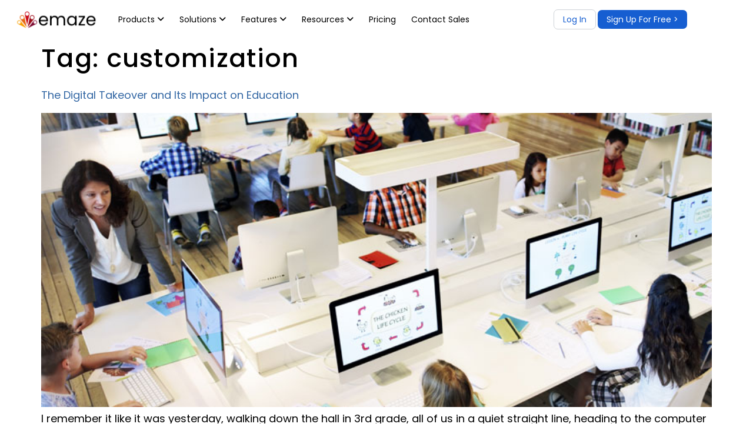

--- FILE ---
content_type: text/html; charset=UTF-8
request_url: https://www.emaze.com/tag/customization/
body_size: 26144
content:
<!doctype html>
<html lang="en-US">
<head>
	<meta charset="UTF-8">
	<meta name="viewport" content="width=device-width, initial-scale=1">
	<link rel="profile" href="https://gmpg.org/xfn/11">
	<title>Tag: customization | emaze</title>
<script id="cookieyes" type="text/javascript" src="https://cdn-cookieyes.com/client_data/eabd3f7498e76cd70296422d/script.js"></script>
<!-- The SEO Framework by Sybre Waaijer -->
<meta name="robots" content="max-snippet:-1,max-image-preview:large,max-video-preview:-1" />
<link rel="canonical" href="https://www.emaze.com/tag/customization/" />
<meta property="og:type" content="website" />
<meta property="og:locale" content="en_US" />
<meta property="og:site_name" content="emaze" />
<meta property="og:title" content="Tag: customization" />
<meta property="og:url" content="https://www.emaze.com/tag/customization/" />
<meta property="og:image" content="https://offload.emaze.com/wp-content/uploads/2023/06/emaze_logo.png" />
<meta property="og:image:width" content="278" />
<meta property="og:image:height" content="56" />
<meta name="twitter:card" content="summary_large_image" />
<meta name="twitter:title" content="Tag: customization" />
<meta name="twitter:image" content="https://offload.emaze.com/wp-content/uploads/2023/06/emaze_logo.png" />
<script type="application/ld+json">{"@context":"https://schema.org","@graph":[{"@type":"WebSite","@id":"https://www.emaze.com/#/schema/WebSite","url":"https://www.emaze.com/","name":"emaze","inLanguage":"en-US","potentialAction":{"@type":"SearchAction","target":{"@type":"EntryPoint","urlTemplate":"https://www.emaze.com/search/{search_term_string}/"},"query-input":"required name=search_term_string"},"publisher":{"@type":"Organization","@id":"https://www.emaze.com/#/schema/Organization","name":"emaze","url":"https://www.emaze.com/","logo":{"@type":"ImageObject","url":"https://offload.emaze.com/wp-content/uploads/2023/06/emaze_logo.png","contentUrl":"https://offload.emaze.com/wp-content/uploads/2023/06/emaze_logo.png","width":278,"height":56,"contentSize":"7306"}}},{"@type":"CollectionPage","@id":"https://www.emaze.com/tag/customization/","url":"https://www.emaze.com/tag/customization/","name":"Tag: customization | emaze","inLanguage":"en-US","isPartOf":{"@id":"https://www.emaze.com/#/schema/WebSite"},"breadcrumb":{"@type":"BreadcrumbList","@id":"https://www.emaze.com/#/schema/BreadcrumbList","itemListElement":[{"@type":"ListItem","position":1,"item":"https://www.emaze.com/","name":"emaze"},{"@type":"ListItem","position":2,"name":"Tag: customization"}]}}]}</script>
<!-- / The SEO Framework by Sybre Waaijer | 6.95ms meta | 0.45ms boot -->

<link rel='dns-prefetch' href='//www.emaze.com' />
<link rel="alternate" type="application/rss+xml" title="emaze &raquo; Feed" href="https://www.emaze.com/feed/" />
<link rel="alternate" type="application/rss+xml" title="emaze &raquo; Comments Feed" href="https://www.emaze.com/comments/feed/" />
<link rel="alternate" type="application/rss+xml" title="emaze &raquo; customization Tag Feed" href="https://www.emaze.com/tag/customization/feed/" />
<style id='wp-img-auto-sizes-contain-inline-css'>
img:is([sizes=auto i],[sizes^="auto," i]){contain-intrinsic-size:3000px 1500px}
/*# sourceURL=wp-img-auto-sizes-contain-inline-css */
</style>
<style id='wp-emoji-styles-inline-css'>

	img.wp-smiley, img.emoji {
		display: inline !important;
		border: none !important;
		box-shadow: none !important;
		height: 1em !important;
		width: 1em !important;
		margin: 0 0.07em !important;
		vertical-align: -0.1em !important;
		background: none !important;
		padding: 0 !important;
	}
/*# sourceURL=wp-emoji-styles-inline-css */
</style>
<link rel='stylesheet' id='wp-block-library-css' href='https://offload.emaze.com/wp-includes/css/dist/block-library/style.min.css?ver=6.9' media='all' />
<style id='global-styles-inline-css'>
:root{--wp--preset--aspect-ratio--square: 1;--wp--preset--aspect-ratio--4-3: 4/3;--wp--preset--aspect-ratio--3-4: 3/4;--wp--preset--aspect-ratio--3-2: 3/2;--wp--preset--aspect-ratio--2-3: 2/3;--wp--preset--aspect-ratio--16-9: 16/9;--wp--preset--aspect-ratio--9-16: 9/16;--wp--preset--color--black: #000000;--wp--preset--color--cyan-bluish-gray: #abb8c3;--wp--preset--color--white: #ffffff;--wp--preset--color--pale-pink: #f78da7;--wp--preset--color--vivid-red: #cf2e2e;--wp--preset--color--luminous-vivid-orange: #ff6900;--wp--preset--color--luminous-vivid-amber: #fcb900;--wp--preset--color--light-green-cyan: #7bdcb5;--wp--preset--color--vivid-green-cyan: #00d084;--wp--preset--color--pale-cyan-blue: #8ed1fc;--wp--preset--color--vivid-cyan-blue: #0693e3;--wp--preset--color--vivid-purple: #9b51e0;--wp--preset--gradient--vivid-cyan-blue-to-vivid-purple: linear-gradient(135deg,rgb(6,147,227) 0%,rgb(155,81,224) 100%);--wp--preset--gradient--light-green-cyan-to-vivid-green-cyan: linear-gradient(135deg,rgb(122,220,180) 0%,rgb(0,208,130) 100%);--wp--preset--gradient--luminous-vivid-amber-to-luminous-vivid-orange: linear-gradient(135deg,rgb(252,185,0) 0%,rgb(255,105,0) 100%);--wp--preset--gradient--luminous-vivid-orange-to-vivid-red: linear-gradient(135deg,rgb(255,105,0) 0%,rgb(207,46,46) 100%);--wp--preset--gradient--very-light-gray-to-cyan-bluish-gray: linear-gradient(135deg,rgb(238,238,238) 0%,rgb(169,184,195) 100%);--wp--preset--gradient--cool-to-warm-spectrum: linear-gradient(135deg,rgb(74,234,220) 0%,rgb(151,120,209) 20%,rgb(207,42,186) 40%,rgb(238,44,130) 60%,rgb(251,105,98) 80%,rgb(254,248,76) 100%);--wp--preset--gradient--blush-light-purple: linear-gradient(135deg,rgb(255,206,236) 0%,rgb(152,150,240) 100%);--wp--preset--gradient--blush-bordeaux: linear-gradient(135deg,rgb(254,205,165) 0%,rgb(254,45,45) 50%,rgb(107,0,62) 100%);--wp--preset--gradient--luminous-dusk: linear-gradient(135deg,rgb(255,203,112) 0%,rgb(199,81,192) 50%,rgb(65,88,208) 100%);--wp--preset--gradient--pale-ocean: linear-gradient(135deg,rgb(255,245,203) 0%,rgb(182,227,212) 50%,rgb(51,167,181) 100%);--wp--preset--gradient--electric-grass: linear-gradient(135deg,rgb(202,248,128) 0%,rgb(113,206,126) 100%);--wp--preset--gradient--midnight: linear-gradient(135deg,rgb(2,3,129) 0%,rgb(40,116,252) 100%);--wp--preset--font-size--small: 13px;--wp--preset--font-size--medium: 20px;--wp--preset--font-size--large: 36px;--wp--preset--font-size--x-large: 42px;--wp--preset--spacing--20: 0.44rem;--wp--preset--spacing--30: 0.67rem;--wp--preset--spacing--40: 1rem;--wp--preset--spacing--50: 1.5rem;--wp--preset--spacing--60: 2.25rem;--wp--preset--spacing--70: 3.38rem;--wp--preset--spacing--80: 5.06rem;--wp--preset--shadow--natural: 6px 6px 9px rgba(0, 0, 0, 0.2);--wp--preset--shadow--deep: 12px 12px 50px rgba(0, 0, 0, 0.4);--wp--preset--shadow--sharp: 6px 6px 0px rgba(0, 0, 0, 0.2);--wp--preset--shadow--outlined: 6px 6px 0px -3px rgb(255, 255, 255), 6px 6px rgb(0, 0, 0);--wp--preset--shadow--crisp: 6px 6px 0px rgb(0, 0, 0);}:where(.is-layout-flex){gap: 0.5em;}:where(.is-layout-grid){gap: 0.5em;}body .is-layout-flex{display: flex;}.is-layout-flex{flex-wrap: wrap;align-items: center;}.is-layout-flex > :is(*, div){margin: 0;}body .is-layout-grid{display: grid;}.is-layout-grid > :is(*, div){margin: 0;}:where(.wp-block-columns.is-layout-flex){gap: 2em;}:where(.wp-block-columns.is-layout-grid){gap: 2em;}:where(.wp-block-post-template.is-layout-flex){gap: 1.25em;}:where(.wp-block-post-template.is-layout-grid){gap: 1.25em;}.has-black-color{color: var(--wp--preset--color--black) !important;}.has-cyan-bluish-gray-color{color: var(--wp--preset--color--cyan-bluish-gray) !important;}.has-white-color{color: var(--wp--preset--color--white) !important;}.has-pale-pink-color{color: var(--wp--preset--color--pale-pink) !important;}.has-vivid-red-color{color: var(--wp--preset--color--vivid-red) !important;}.has-luminous-vivid-orange-color{color: var(--wp--preset--color--luminous-vivid-orange) !important;}.has-luminous-vivid-amber-color{color: var(--wp--preset--color--luminous-vivid-amber) !important;}.has-light-green-cyan-color{color: var(--wp--preset--color--light-green-cyan) !important;}.has-vivid-green-cyan-color{color: var(--wp--preset--color--vivid-green-cyan) !important;}.has-pale-cyan-blue-color{color: var(--wp--preset--color--pale-cyan-blue) !important;}.has-vivid-cyan-blue-color{color: var(--wp--preset--color--vivid-cyan-blue) !important;}.has-vivid-purple-color{color: var(--wp--preset--color--vivid-purple) !important;}.has-black-background-color{background-color: var(--wp--preset--color--black) !important;}.has-cyan-bluish-gray-background-color{background-color: var(--wp--preset--color--cyan-bluish-gray) !important;}.has-white-background-color{background-color: var(--wp--preset--color--white) !important;}.has-pale-pink-background-color{background-color: var(--wp--preset--color--pale-pink) !important;}.has-vivid-red-background-color{background-color: var(--wp--preset--color--vivid-red) !important;}.has-luminous-vivid-orange-background-color{background-color: var(--wp--preset--color--luminous-vivid-orange) !important;}.has-luminous-vivid-amber-background-color{background-color: var(--wp--preset--color--luminous-vivid-amber) !important;}.has-light-green-cyan-background-color{background-color: var(--wp--preset--color--light-green-cyan) !important;}.has-vivid-green-cyan-background-color{background-color: var(--wp--preset--color--vivid-green-cyan) !important;}.has-pale-cyan-blue-background-color{background-color: var(--wp--preset--color--pale-cyan-blue) !important;}.has-vivid-cyan-blue-background-color{background-color: var(--wp--preset--color--vivid-cyan-blue) !important;}.has-vivid-purple-background-color{background-color: var(--wp--preset--color--vivid-purple) !important;}.has-black-border-color{border-color: var(--wp--preset--color--black) !important;}.has-cyan-bluish-gray-border-color{border-color: var(--wp--preset--color--cyan-bluish-gray) !important;}.has-white-border-color{border-color: var(--wp--preset--color--white) !important;}.has-pale-pink-border-color{border-color: var(--wp--preset--color--pale-pink) !important;}.has-vivid-red-border-color{border-color: var(--wp--preset--color--vivid-red) !important;}.has-luminous-vivid-orange-border-color{border-color: var(--wp--preset--color--luminous-vivid-orange) !important;}.has-luminous-vivid-amber-border-color{border-color: var(--wp--preset--color--luminous-vivid-amber) !important;}.has-light-green-cyan-border-color{border-color: var(--wp--preset--color--light-green-cyan) !important;}.has-vivid-green-cyan-border-color{border-color: var(--wp--preset--color--vivid-green-cyan) !important;}.has-pale-cyan-blue-border-color{border-color: var(--wp--preset--color--pale-cyan-blue) !important;}.has-vivid-cyan-blue-border-color{border-color: var(--wp--preset--color--vivid-cyan-blue) !important;}.has-vivid-purple-border-color{border-color: var(--wp--preset--color--vivid-purple) !important;}.has-vivid-cyan-blue-to-vivid-purple-gradient-background{background: var(--wp--preset--gradient--vivid-cyan-blue-to-vivid-purple) !important;}.has-light-green-cyan-to-vivid-green-cyan-gradient-background{background: var(--wp--preset--gradient--light-green-cyan-to-vivid-green-cyan) !important;}.has-luminous-vivid-amber-to-luminous-vivid-orange-gradient-background{background: var(--wp--preset--gradient--luminous-vivid-amber-to-luminous-vivid-orange) !important;}.has-luminous-vivid-orange-to-vivid-red-gradient-background{background: var(--wp--preset--gradient--luminous-vivid-orange-to-vivid-red) !important;}.has-very-light-gray-to-cyan-bluish-gray-gradient-background{background: var(--wp--preset--gradient--very-light-gray-to-cyan-bluish-gray) !important;}.has-cool-to-warm-spectrum-gradient-background{background: var(--wp--preset--gradient--cool-to-warm-spectrum) !important;}.has-blush-light-purple-gradient-background{background: var(--wp--preset--gradient--blush-light-purple) !important;}.has-blush-bordeaux-gradient-background{background: var(--wp--preset--gradient--blush-bordeaux) !important;}.has-luminous-dusk-gradient-background{background: var(--wp--preset--gradient--luminous-dusk) !important;}.has-pale-ocean-gradient-background{background: var(--wp--preset--gradient--pale-ocean) !important;}.has-electric-grass-gradient-background{background: var(--wp--preset--gradient--electric-grass) !important;}.has-midnight-gradient-background{background: var(--wp--preset--gradient--midnight) !important;}.has-small-font-size{font-size: var(--wp--preset--font-size--small) !important;}.has-medium-font-size{font-size: var(--wp--preset--font-size--medium) !important;}.has-large-font-size{font-size: var(--wp--preset--font-size--large) !important;}.has-x-large-font-size{font-size: var(--wp--preset--font-size--x-large) !important;}
/*# sourceURL=global-styles-inline-css */
</style>

<style id='classic-theme-styles-inline-css'>
/*! This file is auto-generated */
.wp-block-button__link{color:#fff;background-color:#32373c;border-radius:9999px;box-shadow:none;text-decoration:none;padding:calc(.667em + 2px) calc(1.333em + 2px);font-size:1.125em}.wp-block-file__button{background:#32373c;color:#fff;text-decoration:none}
/*# sourceURL=/wp-includes/css/classic-themes.min.css */
</style>
<link rel='stylesheet' id='trp-language-switcher-style-css' href='https://offload.emaze.com/wp-content/plugins/translatepress-multilingual/assets/css/trp-language-switcher.css?ver=2.7.1' media='all' />
<link rel='stylesheet' id='hello-elementor-css' href='https://offload.emaze.com/wp-content/themes/hello-elementor/style.min.css?ver=3.0.1' media='all' />
<link rel='stylesheet' id='hello-elementor-theme-style-css' href='https://offload.emaze.com/wp-content/themes/hello-elementor/theme.min.css?ver=3.0.1' media='all' />
<link rel='stylesheet' id='hello-elementor-header-footer-css' href='https://offload.emaze.com/wp-content/themes/hello-elementor/header-footer.min.css?ver=3.0.1' media='all' />
<link rel='stylesheet' id='elementor-frontend-css' href='https://www.emaze.com/wp-content/uploads/elementor/css/custom-frontend-lite.min.css?ver=1721560083' media='all' />
<link rel='stylesheet' id='elementor-post-26552-css' href='https://www.emaze.com/wp-content/uploads/elementor/css/post-26552.css?ver=1721560083' media='all' />
<link rel='stylesheet' id='elementor-icons-css' href='https://offload.emaze.com/wp-content/plugins/elementor/assets/lib/eicons/css/elementor-icons.min.css?ver=5.30.0' media='all' />
<link rel='stylesheet' id='swiper-css' href='https://offload.emaze.com/wp-content/plugins/elementor/assets/lib/swiper/v8/css/swiper.min.css?ver=8.4.5' media='all' />
<link rel='stylesheet' id='elementor-pro-css' href='https://www.emaze.com/wp-content/uploads/elementor/css/custom-pro-frontend-lite.min.css?ver=1721560083' media='all' />
<link rel='stylesheet' id='elementor-global-css' href='https://www.emaze.com/wp-content/uploads/elementor/css/global.css?ver=1721560084' media='all' />
<link rel='stylesheet' id='elementor-post-20149-css' href='https://www.emaze.com/wp-content/uploads/elementor/css/post-20149.css?ver=1732543042' media='all' />
<link rel='stylesheet' id='elementor-post-15706-css' href='https://www.emaze.com/wp-content/uploads/elementor/css/post-15706.css?ver=1736344722' media='all' />
<link rel='stylesheet' id='google-fonts-1-css' href='https://fonts.googleapis.com/css?family=Poppins%3A100%2C100italic%2C200%2C200italic%2C300%2C300italic%2C400%2C400italic%2C500%2C500italic%2C600%2C600italic%2C700%2C700italic%2C800%2C800italic%2C900%2C900italic&#038;display=swap&#038;ver=6.9' media='all' />
<link rel='stylesheet' id='elementor-icons-shared-0-css' href='https://offload.emaze.com/wp-content/plugins/elementor/assets/lib/font-awesome/css/fontawesome.min.css?ver=5.15.3' media='all' />
<link rel='stylesheet' id='elementor-icons-fa-solid-css' href='https://offload.emaze.com/wp-content/plugins/elementor/assets/lib/font-awesome/css/solid.min.css?ver=5.15.3' media='all' />
<link rel='stylesheet' id='elementor-icons-fa-brands-css' href='https://offload.emaze.com/wp-content/plugins/elementor/assets/lib/font-awesome/css/brands.min.css?ver=5.15.3' media='all' />
<link rel="preconnect" href="https://fonts.gstatic.com/" crossorigin><link rel="https://api.w.org/" href="https://www.emaze.com/wp-json/" /><link rel="alternate" title="JSON" type="application/json" href="https://www.emaze.com/wp-json/wp/v2/tags/72" /><link rel="EditURI" type="application/rsd+xml" title="RSD" href="https://www.emaze.com/xmlrpc.php?rsd" />
<link rel="alternate" hreflang="en-US" href="https://www.emaze.com/tag/customization/"/>
<link rel="alternate" hreflang="es-ES" href="https://www.emaze.com/es/etiqueta/personalizacion/"/>
<link rel="alternate" hreflang="pt-BR" href="https://www.emaze.com/pt/marcacao/costumizacao/"/>
<link rel="alternate" hreflang="zh-CN" href="https://www.emaze.com/zh-cn/标签/定制-2/"/>
<link rel="alternate" hreflang="nl-NL" href="https://www.emaze.com/nl/label/maatwerk/"/>
<link rel="alternate" hreflang="de-DE" href="https://www.emaze.com/de/schild/anpassung/"/>
<link rel="alternate" hreflang="fr-FR" href="https://www.emaze.com/fr/etiqueter/personnalisation/"/>
<link rel="alternate" hreflang="he-IL" href="https://www.emaze.com/iw/תָג/התאמה-אישית/"/>
<link rel="alternate" hreflang="it-IT" href="https://www.emaze.com/it/etichetta/personalizzazione/"/>
<link rel="alternate" hreflang="ar" href="https://www.emaze.com/ar/بطاقة-شعار/التخصيص/"/>
<link rel="alternate" hreflang="ru-RU" href="https://www.emaze.com/ru/ярлык/настройка/"/>
<link rel="alternate" hreflang="en" href="https://www.emaze.com/tag/customization/"/>
<link rel="alternate" hreflang="es" href="https://www.emaze.com/es/etiqueta/personalizacion/"/>
<link rel="alternate" hreflang="pt" href="https://www.emaze.com/pt/marcacao/costumizacao/"/>
<link rel="alternate" hreflang="zh" href="https://www.emaze.com/zh-cn/标签/定制-2/"/>
<link rel="alternate" hreflang="nl" href="https://www.emaze.com/nl/label/maatwerk/"/>
<link rel="alternate" hreflang="de" href="https://www.emaze.com/de/schild/anpassung/"/>
<link rel="alternate" hreflang="fr" href="https://www.emaze.com/fr/etiqueter/personnalisation/"/>
<link rel="alternate" hreflang="he" href="https://www.emaze.com/iw/תָג/התאמה-אישית/"/>
<link rel="alternate" hreflang="it" href="https://www.emaze.com/it/etichetta/personalizzazione/"/>
<link rel="alternate" hreflang="ru" href="https://www.emaze.com/ru/ярлык/настройка/"/>
<link rel="alternate" hreflang="x-default" href="https://www.emaze.com/tag/customization/"/>
<meta name="generator" content="Elementor 3.23.1; features: e_optimized_css_loading, additional_custom_breakpoints, e_lazyload; settings: css_print_method-external, google_font-enabled, font_display-swap">
<!-- Google Tag Manager -->
<script>(function(w,d,s,l,i){w[l]=w[l]||[];w[l].push({'gtm.start':
new Date().getTime(),event:'gtm.js'});var f=d.getElementsByTagName(s)[0],
j=d.createElement(s),dl=l!='dataLayer'?'&l='+l:'';j.async=true;j.src=
'https://www.googletagmanager.com/gtm.js?id='+i+dl;f.parentNode.insertBefore(j,f);
})(window,document,'script','dataLayer','GTM-MZLCS3');</script>
<!-- End Google Tag Manager -->
<script src="https://cdn.pagesense.io/js/emazeportal/a28d390974bd41d7840b19ff806e36ef.js"></script>
<script type='text/javascript'>
var $zoho=$zoho || {};$zoho.salesiq = $zoho.salesiq || {widgetcode:'cc73f4ea0418cab65714e340c6e021cd1e911a7f313ad4a4e6a10c9d9ff1a589', values:{},ready:function(){}};var d=document;var s=d.createElement('script');s.type='text/javascript';s.id='zsiqscript';s.defer=true;s.src='https://salesiq.zoho.com/widget';var t=d.getElementsByTagName('script')[0];t.parentNode.insertBefore(s,t); d.write('<div id="zsiqwidget"></div>');
</script>
<script src="https://cdn.pagesense.io/js/emazeportal/a28d390974bd41d7840b19ff806e36ef.js"></script>
<script>
  (function () {
    var w = window;
    var swan = (w.swan = w.swan || []);
    if (swan.isLoaded) return;
    swan.isLoaded = true;
    swan.pk = 'cm9i6q7no001ik105cky2x6pg';
    var script = document.createElement('script');
    script.type = 'text/javascript';
    script.async = true;
    script.src = 'https://swan-scripts.s3.amazonaws.com/bundle.js';
    var head = document.getElementsByTagName('head')[0];
    head.appendChild(script);
  })();
</script>
<script src="https://code.jquery.com/jquery-3.6.0.min.js"></script>
<!-- <link rel="stylesheet" href="https://cdnjs.cloudflare.com/ajax/libs/bootstrap/5.3.0/css/bootstrap.min.css"> -->

<script src="https://cdnjs.cloudflare.com/ajax/libs/jquery-cookie/1.4.1/jquery.cookie.min.js"></script>
<!-- <script src="https://cdnjs.cloudflare.com/ajax/libs/bootstrap/5.3.0/js/bootstrap.min.js"></script> -->

<!--The files with login code-->
<!--If you want to use it: past "login_button_emaze" in the class place of the obj -->
<script src="https://static3.emaze.com/wp-content/themes/emaze/js/jquery.cookie.js"></script>
<script src="https://static3.emaze.com/wp-content/themes/emaze/js/custom-js.js"></script>


<link href="https://static3.emaze.com/wp-content/themes/emaze/external/popups/login/loginPopup.css" rel="stylesheet" type="text/css">	
<link href="https://static3.emaze.com/wp-content/themes/emaze/external/popups/player/popup-player.css" rel="stylesheet" type="text/css">	
<script src="https://static3.emaze.com/wp-content/themes/emaze/external/popups/login/loginPopup.js"></script>
<script src="https://static3.emaze.com/wp-content/themes/emaze/external/popups/player/popup-player.js"></script>


			<style>
				.e-con.e-parent:nth-of-type(n+4):not(.e-lazyloaded):not(.e-no-lazyload),
				.e-con.e-parent:nth-of-type(n+4):not(.e-lazyloaded):not(.e-no-lazyload) * {
					background-image: none !important;
				}
				@media screen and (max-height: 1024px) {
					.e-con.e-parent:nth-of-type(n+3):not(.e-lazyloaded):not(.e-no-lazyload),
					.e-con.e-parent:nth-of-type(n+3):not(.e-lazyloaded):not(.e-no-lazyload) * {
						background-image: none !important;
					}
				}
				@media screen and (max-height: 640px) {
					.e-con.e-parent:nth-of-type(n+2):not(.e-lazyloaded):not(.e-no-lazyload),
					.e-con.e-parent:nth-of-type(n+2):not(.e-lazyloaded):not(.e-no-lazyload) * {
						background-image: none !important;
					}
				}
			</style>
			<link rel="icon" href="https://offload.emaze.com/wp-content/uploads/2023/06/emaze_logo_favicon.png" sizes="32x32" />
<link rel="icon" href="https://offload.emaze.com/wp-content/uploads/2023/06/emaze_logo_favicon.png" sizes="192x192" />
<link rel="apple-touch-icon" href="https://offload.emaze.com/wp-content/uploads/2023/06/emaze_logo_favicon.png" />
<meta name="msapplication-TileImage" content="https://offload.emaze.com/wp-content/uploads/2023/06/emaze_logo_favicon.png" />
</head>
<body class="archive tag tag-customization tag-72 wp-custom-logo wp-theme-hello-elementor translatepress-en_US elementor-default elementor-kit-26552">

<!-- Google Tag Manager (noscript) -->
<noscript><iframe src="https://www.googletagmanager.com/ns.html?id=GTM-MZLCS3"
height="0" width="0" style="display:none;visibility:hidden"></iframe></noscript>
<!-- End Google Tag Manager (noscript) -->

<a class="skip-link screen-reader-text" href="#content">Skip to content</a>

		<div data-elementor-type="header" data-elementor-id="20149" class="elementor elementor-20149 elementor-location-header" data-elementor-post-type="elementor_library">
					<section class="elementor-section elementor-top-section elementor-element elementor-element-8fc8e02 elementor-section-boxed elementor-section-height-default elementor-section-height-default" data-id="8fc8e02" data-element_type="section" data-settings="{&quot;background_background&quot;:&quot;classic&quot;,&quot;sticky&quot;:&quot;top&quot;,&quot;sticky_on&quot;:[&quot;desktop&quot;,&quot;tablet&quot;,&quot;mobile&quot;],&quot;sticky_offset&quot;:0,&quot;sticky_effects_offset&quot;:0}">
						<div class="elementor-container elementor-column-gap-default">
					<div class="elementor-column elementor-col-50 elementor-top-column elementor-element elementor-element-2f17c72" data-id="2f17c72" data-element_type="column" data-settings="{&quot;background_background&quot;:&quot;classic&quot;}">
			<div class="elementor-widget-wrap elementor-element-populated">
						<div class="elementor-element elementor-element-c5bceea elementor-widget__width-auto elementor-widget elementor-widget-image" data-id="c5bceea" data-element_type="widget" data-widget_type="image.default">
				<div class="elementor-widget-container">
			<style>/*! elementor - v3.23.0 - 15-07-2024 */
.elementor-widget-image{text-align:center}.elementor-widget-image a{display:inline-block}.elementor-widget-image a img[src$=".svg"]{width:48px}.elementor-widget-image img{vertical-align:middle;display:inline-block}</style>											<a href="https://www.emaze.com/">
							<img src="https://offload.emaze.com/wp-content/uploads/elementor/thumbs/New-to-add-to-design-system-–-1-1-q58kdgctfxo6yz04ju7xakpf9fvu72t9hgq308mmdm.png" title="New to add to design system – 1" alt="New to add to design system – 1" loading="lazy" />								</a>
													</div>
				</div>
					</div>
		</div>
				<div class="elementor-column elementor-col-50 elementor-top-column elementor-element elementor-element-8770129" data-id="8770129" data-element_type="column">
			<div class="elementor-widget-wrap elementor-element-populated">
						<div class="elementor-element elementor-element-8659974 elementor-widget__width-initial elementor-widget-mobile__width-initial elementor-widget-tablet__width-initial elementor-widget elementor-widget-ucaddon_mega_menu" data-id="8659974" data-element_type="widget" data-widget_type="ucaddon_mega_menu.default">
				<div class="elementor-widget-container">
			
<!-- start Mega Menu -->
		<link id='font-awesome-css' href='https://offload.emaze.com/wp-content/plugins/unlimited-elements-for-elementor-premium/assets_libraries/font-awesome6/fontawesome-all.min.css' type='text/css' rel='stylesheet' >
		<link id='font-awesome-4-shim-css' href='https://offload.emaze.com/wp-content/plugins/unlimited-elements-for-elementor-premium/assets_libraries/font-awesome6/fontawesome-v4-shims.min.css' type='text/css' rel='stylesheet' >

<style>/* widget: Mega Menu */

#uc_mega_menu_elementor_8659974{
  position: relative;
}

#uc_mega_menu_elementor_8659974 *
{
  box-sizing:border-box;
}

#uc_mega_menu_elementor_8659974 .uc-mega_menu_list{
  display: flex;
  list-style: none;
  padding:0px;
  margin: 0;
}

#uc_mega_menu_elementor_8659974 .uc-mega_menu_section
{
  position: absolute;
  z-index: 99997;
  top: 100%;
  left: 50%;
  transform: translate(-50%, 0);
  padding-top: 0px;
  pointer-events: none;
  overflow: hidden;
  visibility: hidden;
}

#uc_mega_menu_elementor_8659974 .uc-mega_menu_section-cover{
  position: absolute;
  z-index: 99996;
  pointer-events: none;
    top: calc(100% + 0px);
    opacity: 0;
  pointer-events: none;
  transition: opacity 250ms;
}

#uc_mega_menu_elementor_8659974 .uc-mega_menu-wrapper
  {
    left: 0;
    top: 0;
    height: 100%;
    position: relative;
    z-index: 99996;
    overflow-y: visible;
}

    #uc_mega_menu_elementor_8659974 .uc-mega_menu_section{
      left: 0;
      transform: translate(0px, 0);
      padding-top: 0px;
    }
    #uc_mega_menu_elementor_8659974 .uc-mega_menu_list_item{
        position: relative;
    }

#uc_mega_menu_elementor_8659974 .uc-mega_menu_section.section-error .uc-section-error{
  	text-align: center;
  	min-height: 400px;
  	padding: 15px;
  	display: flex;
  	justify-content: center;
  	align-items: center;
  	background-color: #cccccc;
  	position: relative;
  	z-index: 99997;
}

#uc_mega_menu_elementor_8659974 .uc-mega_menu_title{
  	display: flex;
  	gap: 5px;
  	align-items: center;
  		cursor: pointer;
  		
    position:relative;
  	z-index: 99998;
}	

#uc_mega_menu_elementor_8659974 .uc-mega_menu_list_item,
#uc_mega_menu_elementor_8659974 .uc-active_item .uc-mega_menu_title
{
transition: all 0.3s;
text-align: center;
}

#uc_mega_menu_elementor_8659974 .uc-mega_menu_list{
	width: 100%;
}

#uc_mega_menu_elementor_8659974 .uc-mega_menu_section.uc-active_item
{
  pointer-events: all;
  z-index: 99998;
  visibility: visible;
}

#uc_mega_menu_elementor_8659974 .uc-mega_menu_section.uc-active_item + .uc-mega_menu_section-cover{
	opacity: 1;
    pointer-events: all;
}

#uc_mega_menu_elementor_8659974 .uc-error{
color: red;
font-weight: 700;
}

#uc_mega_menu_elementor_8659974 .uc-message{
	text-align: center;
}

#uc_mega_menu_elementor_8659974 .uc-mega_menu-wrapper.uc-menu-open
{
  transform: translate(0, 0);
}

body.uc-menu-open
{
  overflow: hidden;
}

#uc_mega_menu_elementor_8659974 .uc_mega_menu_overlay
{
  cursor: default;
  display: none;
  position: absolute;
  top: calc(100% + 0px);
  left: 0;
  transition: opacity 0.3s;
  z-index: 99995;
  opacity: 0;
}

#uc_mega_menu_elementor_8659974 .uc_mega_menu_overlay-inner{
	height: 100%;
}

#uc_mega_menu_elementor_8659974.uc-menu-open .uc_mega_menu_overlay{
  	opacity: 1;
}

#uc_mega_menu_elementor_8659974 .uc-mega_menu_list_item.section-error .uc-mega_menu_title{
	border: 2px solid red;
  	position: relative;
}

#uc_mega_menu_elementor_8659974 .uc-mega_menu_list_item.section-error .uc-mega_menu_title::before{
	content: "";
	position: absolute;
  	width: 4px;
  	height: 4px;
  	border-radius: 50%;
  	background-color: red;
  	top: 8px;
  	right: 8px;
  	z-index: 2;
}

#uc_mega_menu_elementor_8659974 .uc-mega_menu_list_item.section-error .item-error{
	position: absolute;
  	left: 50%;
  	top: 0;
  	transform: translate(-50%, -100%);
  	z-index: 2;
  	width: max-content;
  	color: red;
  	opacity: 0;
  	transition: all .3s;
}

#uc_mega_menu_elementor_8659974 .uc-mega_menu_list_item.section-error .uc-mega_menu_title:hover .item-error{
	opacity: 1;
}

#uc_mega_menu_elementor_8659974 .available_id_s{
	padding: 15px;
  	background-color: #ffffff;
  	color: #000000;
}

#uc_mega_menu_elementor_8659974 .uc_expand_indicator::before{
	font-family: "Font Awesome 5 Free";
    content: "\f107";
    font-weight: 900;
    line-height:1em;
  	display: inline-flex;
}

#uc_mega_menu_elementor_8659974 .uc_collapse_indicator::before{
	font-family: "Font Awesome 5 Free";
    content: "\f106";
    font-weight: 900;
    line-height:1em;
  	display: inline-flex;
}

	




#uc_mega_menu_elementor_8659974 .uc-mega_menu-close-btn{
	
}

#uc_mega_menu_elementor_8659974 .uc-mega_menu-burger, #uc_mega_menu_elementor_8659974 .uc-mega_menu-close-btn
  {
    display: none;
  }

 #uc_mega_menu_elementor_8659974 .uc-mega_menu-burger-icon, #uc_mega_menu_elementor_8659974 .uc-mega_menu-close-btn-icon
{
  cursor: pointer;
  display: inline-flex;
  align-items: center;
  justify-content: center;
}

#uc_mega_menu_elementor_8659974 .uc-mega_menu_section > *{
	position: relative;
  	z-index: 999997;
}

#uc_mega_menu_elementor_8659974 .ue-tip{
	position: absolute;
  	width: 0;
  	height: 0;
  	border: 10px solid;
  	border-right-color: transparent;
  	border-bottom-color: transparent;
  	top: 0;
  	left: 50%;
  	transform: translate(-50%, -50%) rotate(45deg);
  	border-top-left-radius: 4px;
  	opacity: 0;
    z-index: 99996;
}



#uc_mega_menu_elementor_8659974 .ue-graphic-element
{
  display:inline-flex;
  align-items:center;
  justify-content:center;
  line-height:1em;
  overflow:hidden;
  flex-grow:0;
  flex-shrink:0;
  transition:0.3s;
}

#uc_mega_menu_elementor_8659974 .ue-graphic-element svg
{
  height:1em;
  width:1em;
  transition:0.3s;
}

#uc_mega_menu_elementor_8659974 .ue-graphic-element img
{
  display:block;
}


#uc_mega_menu_elementor_8659974 .ue-ge-image
{
  width:100%;
  transition:0.3s;
}

#uc_mega_menu_elementor_8659974 .uc-mega_menu_section.uc-active_item .ue-tip{
  	opacity: 1;
}


#uc_mega_menu_elementor_8659974 .uc-mega_menu-mobile-header
{
  display:flex;
  justify-content:space-between;
  align-items:center;
}

#uc_mega_menu_elementor_8659974 .uc-mega_menu-mobile-logo
{
  flex-shrink:0;
  flex-grow:0;
  display:none;
}

#uc_mega_menu_elementor_8659974 .uc-mega_menu-mobile-logo img
{
  width:100%;
  display:block;
  object-fit:contain;
}

#uc_mega_menu_elementor_8659974 .uc-mega_menu-close-btn
{
  flex-grow:1;
}

/* start open transition animations */





  #uc_mega_menu_elementor_8659974 .uc-mega_menu_section > *{
	opacity: 0;
    transition: opacity 250ms;
  }
  #uc_mega_menu_elementor_8659974 .uc-mega_menu_section.uc-active_item > *{
	opacity: 1;
  }






#uc_mega_menu_elementor_8659974 .ue-mega-menu-mobile-template
{
  display:none;
}

#uc_mega_menu_elementor_8659974 .sub-arrow.uc-arrow-hidden
{
  display:none;
}

@media screen and (max-width: 767px) {  
  
  #uc_mega_menu_elementor_8659974 .ue-mega-menu-mobile-template
{
  display:block;
}
  
  #uc_mega_menu_elementor_8659974 .uc-mega_menu-burger
  {
      display: block;
  }
  #uc_mega_menu_elementor_8659974 .uc-mega_menu-close-btn{
	  display: block;
  }  
  
  #uc_mega_menu_elementor_8659974 .uc-mega_menu-mobile-logo{
	  display: block;
  }
  
  #uc_mega_menu_elementor_8659974 .uc-mega_menu-wrapper
  {
    position: fixed;
    transform: translate(-120%, 0);
    background-color: #ffffff;
    width: 100%;
    overflow-y: auto;
    transition: all 0.3s;
  }
  #uc_mega_menu_elementor_8659974 .uc-mega_menu_list
  {
  	flex-direction: column;
    max-width: 100%;
  }
  #uc_mega_menu_elementor_8659974 .uc-mega_menu_section{
    top: 0 !important;
	width: 100% !important;
    left: 0 !important;
    padding-top: 0 !important;
    transform: translate(0, 0) !important;
  }
  #uc_mega_menu_elementor_8659974 .uc-mega_menu_list_item{
    position: static !important;
  }
  #uc_mega_menu_elementor_8659974 .uc-mega_menu_list_item.uc-active_item .uc-mega_menu_title{
  	position: sticky;
    top: 0;
    left: 0;
    z-index: 99999;
  }
  #uc_mega_menu_elementor_8659974 .uc-mega_menu_list_item.uc-active_item .uc-mega_menu_title::before{
  	content: "";
    position: absolute;
    width: 100%;
    height: 100%;
    left: 0;
    top: 0;
    background-color: #ffffff;
    z-index: -1;
  }
  #uc_mega_menu_elementor_8659974 .uc_mega_menu_overlay{
  	opacity: 0;
    display: none !important;
  }
  #uc_mega_menu_elementor_8659974 .uc-mega_menu_section > *{
	transform: translate(0, 0) !important;
    opacity: 0;
    transition: transform 250ms, opacity 250ms;
  }
  #uc_mega_menu_elementor_8659974 .uc-mega_menu_section.uc-active_item > *{
    opacity: 1;
  }
  
  #uc_mega_menu_elementor_8659974 .uc-mobile-mode{
  	z-index: 99998;
  }
  
  #uc_mega_menu_elementor_8659974 .ue-tip{
  	display: none;
  }
  
  #uc_mega_menu_elementor_8659974 .uc-mega_menu_section-cover{
  	display: none;
  }

}
  #Products:not(.uc-connected){
      display: none;
  }

#uc_mega_menu_elementor_8659974_item1 .uc-mega_menu_section{
  
     
        top: 100% !important;
        transform: translate(0, 0) !important;
      
}

  #uc_mega_menu_elementor_8659974_item1{
      position: static !important;
  }


  #uc_mega_menu_elementor_8659974_item1{
	display: block;
  }


#uc_mega_menu_elementor_8659974_item1 .sub-arrow{
	opacity: 1;
}

#uc_mega_menu_elementor_8659974_item1 .uc_expand_indicator::before{
	animation: .3s arrowMoveOut ease-in-out;
}

#uc_mega_menu_elementor_8659974_item1 .uc_collapse_indicator::before{
	animation: .3s arrowMoveIn ease-in-out forwards;
}

@keyframes arrowMoveIn {
     0% {
        transform: scaleY(-1);
        opacity: 1;
    }
    49% {
        transform: translateY(15px) scale(0.5, -1);
        opacity: 0;
    }
    50% {
        transform: translateY(15px) scaleX(0.5);
        opacity: 0;
    }
    to {
        transform: translateY(0);
        opacity: 1;
    }
}

@keyframes arrowMoveOut {
    0% {
        transform: translateY(0) scaleY(-1);
        opacity: 1;
    }
    49% {
        transform: translateY(-15px) scale(0.5, -1);
        opacity: 0;
    }
    50% {
        transform: translateY(-15px) scaleX(0.5);
        opacity: 0;
    }
    to {
        transform: none;
        opacity: 1;
    }
}

@media screen and (max-width: 767px) {  
  #uc_mega_menu_elementor_8659974_item1
  {
  	position: relative;
  }
  #uc_mega_menu_elementor_8659974_item1 .uc-mega_menu_section
  {
    position: relative;
    height: 0px;
    overflow: hidden;
    transform: translate(0, 0) !important;
    transition: height .7s !important;
      }
      #uc_mega_menu_elementor_8659974_item1{
      display: block;
    }
      
}
  #Solutions:not(.uc-connected){
      display: none;
  }

#uc_mega_menu_elementor_8659974_item2 .uc-mega_menu_section{
  
     
        top: 100% !important;
        transform: translate(0, 0) !important;
      
}

  #uc_mega_menu_elementor_8659974_item2{
      position: static !important;
  }


  #uc_mega_menu_elementor_8659974_item2{
	display: block;
  }


#uc_mega_menu_elementor_8659974_item2 .sub-arrow{
	opacity: 1;
}

#uc_mega_menu_elementor_8659974_item2 .uc_expand_indicator::before{
	animation: .3s arrowMoveOut ease-in-out;
}

#uc_mega_menu_elementor_8659974_item2 .uc_collapse_indicator::before{
	animation: .3s arrowMoveIn ease-in-out forwards;
}

@keyframes arrowMoveIn {
     0% {
        transform: scaleY(-1);
        opacity: 1;
    }
    49% {
        transform: translateY(15px) scale(0.5, -1);
        opacity: 0;
    }
    50% {
        transform: translateY(15px) scaleX(0.5);
        opacity: 0;
    }
    to {
        transform: translateY(0);
        opacity: 1;
    }
}

@keyframes arrowMoveOut {
    0% {
        transform: translateY(0) scaleY(-1);
        opacity: 1;
    }
    49% {
        transform: translateY(-15px) scale(0.5, -1);
        opacity: 0;
    }
    50% {
        transform: translateY(-15px) scaleX(0.5);
        opacity: 0;
    }
    to {
        transform: none;
        opacity: 1;
    }
}

@media screen and (max-width: 767px) {  
  #uc_mega_menu_elementor_8659974_item2
  {
  	position: relative;
  }
  #uc_mega_menu_elementor_8659974_item2 .uc-mega_menu_section
  {
    position: relative;
    height: 0px;
    overflow: hidden;
    transform: translate(0, 0) !important;
    transition: height .7s !important;
      }
      #uc_mega_menu_elementor_8659974_item2{
      display: block;
    }
      
}
  #Features:not(.uc-connected){
      display: none;
  }

#uc_mega_menu_elementor_8659974_item3 .uc-mega_menu_section{
  
     
        top: 100% !important;
        transform: translate(0, 0) !important;
      
}

  #uc_mega_menu_elementor_8659974_item3{
      position: static !important;
  }


  #uc_mega_menu_elementor_8659974_item3{
	display: block;
  }


#uc_mega_menu_elementor_8659974_item3 .sub-arrow{
	opacity: 1;
}

#uc_mega_menu_elementor_8659974_item3 .uc_expand_indicator::before{
	animation: .3s arrowMoveOut ease-in-out;
}

#uc_mega_menu_elementor_8659974_item3 .uc_collapse_indicator::before{
	animation: .3s arrowMoveIn ease-in-out forwards;
}

@keyframes arrowMoveIn {
     0% {
        transform: scaleY(-1);
        opacity: 1;
    }
    49% {
        transform: translateY(15px) scale(0.5, -1);
        opacity: 0;
    }
    50% {
        transform: translateY(15px) scaleX(0.5);
        opacity: 0;
    }
    to {
        transform: translateY(0);
        opacity: 1;
    }
}

@keyframes arrowMoveOut {
    0% {
        transform: translateY(0) scaleY(-1);
        opacity: 1;
    }
    49% {
        transform: translateY(-15px) scale(0.5, -1);
        opacity: 0;
    }
    50% {
        transform: translateY(-15px) scaleX(0.5);
        opacity: 0;
    }
    to {
        transform: none;
        opacity: 1;
    }
}

@media screen and (max-width: 767px) {  
  #uc_mega_menu_elementor_8659974_item3
  {
  	position: relative;
  }
  #uc_mega_menu_elementor_8659974_item3 .uc-mega_menu_section
  {
    position: relative;
    height: 0px;
    overflow: hidden;
    transform: translate(0, 0) !important;
    transition: height .7s !important;
      }
      #uc_mega_menu_elementor_8659974_item3{
      display: block;
    }
      
}
  #Resources:not(.uc-connected){
      display: none;
  }

#uc_mega_menu_elementor_8659974_item4 .uc-mega_menu_section{
  
     
        top: 100% !important;
        transform: translate(0, 0) !important;
      
}

  #uc_mega_menu_elementor_8659974_item4{
      position: static !important;
  }


  #uc_mega_menu_elementor_8659974_item4{
	display: block;
  }


#uc_mega_menu_elementor_8659974_item4 .sub-arrow{
	opacity: 1;
}

#uc_mega_menu_elementor_8659974_item4 .uc_expand_indicator::before{
	animation: .3s arrowMoveOut ease-in-out;
}

#uc_mega_menu_elementor_8659974_item4 .uc_collapse_indicator::before{
	animation: .3s arrowMoveIn ease-in-out forwards;
}

@keyframes arrowMoveIn {
     0% {
        transform: scaleY(-1);
        opacity: 1;
    }
    49% {
        transform: translateY(15px) scale(0.5, -1);
        opacity: 0;
    }
    50% {
        transform: translateY(15px) scaleX(0.5);
        opacity: 0;
    }
    to {
        transform: translateY(0);
        opacity: 1;
    }
}

@keyframes arrowMoveOut {
    0% {
        transform: translateY(0) scaleY(-1);
        opacity: 1;
    }
    49% {
        transform: translateY(-15px) scale(0.5, -1);
        opacity: 0;
    }
    50% {
        transform: translateY(-15px) scaleX(0.5);
        opacity: 0;
    }
    to {
        transform: none;
        opacity: 1;
    }
}

@media screen and (max-width: 767px) {  
  #uc_mega_menu_elementor_8659974_item4
  {
  	position: relative;
  }
  #uc_mega_menu_elementor_8659974_item4 .uc-mega_menu_section
  {
    position: relative;
    height: 0px;
    overflow: hidden;
    transform: translate(0, 0) !important;
    transition: height .7s !important;
      }
      #uc_mega_menu_elementor_8659974_item4{
      display: block;
    }
      
}
  #:not(.uc-connected){
      display: none;
  }

#uc_mega_menu_elementor_8659974_item5 .uc-mega_menu_section{
  
      
}



  #uc_mega_menu_elementor_8659974_item5{
	display: block;
  }


#uc_mega_menu_elementor_8659974_item5 .sub-arrow{
	opacity: 1;
}

#uc_mega_menu_elementor_8659974_item5 .uc_expand_indicator::before{
	animation: .3s arrowMoveOut ease-in-out;
}

#uc_mega_menu_elementor_8659974_item5 .uc_collapse_indicator::before{
	animation: .3s arrowMoveIn ease-in-out forwards;
}

@keyframes arrowMoveIn {
     0% {
        transform: scaleY(-1);
        opacity: 1;
    }
    49% {
        transform: translateY(15px) scale(0.5, -1);
        opacity: 0;
    }
    50% {
        transform: translateY(15px) scaleX(0.5);
        opacity: 0;
    }
    to {
        transform: translateY(0);
        opacity: 1;
    }
}

@keyframes arrowMoveOut {
    0% {
        transform: translateY(0) scaleY(-1);
        opacity: 1;
    }
    49% {
        transform: translateY(-15px) scale(0.5, -1);
        opacity: 0;
    }
    50% {
        transform: translateY(-15px) scaleX(0.5);
        opacity: 0;
    }
    to {
        transform: none;
        opacity: 1;
    }
}

@media screen and (max-width: 767px) {  
  #uc_mega_menu_elementor_8659974_item5
  {
  	position: relative;
  }
  #uc_mega_menu_elementor_8659974_item5 .uc-mega_menu_section
  {
    position: relative;
    height: 0px;
    overflow: hidden;
    transform: translate(0, 0) !important;
    transition: height .7s !important;
      }
      #uc_mega_menu_elementor_8659974_item5{
      display: block;
    }
      
}
  #:not(.uc-connected){
      display: none;
  }

#uc_mega_menu_elementor_8659974_item6 .uc-mega_menu_section{
  
      
}



  #uc_mega_menu_elementor_8659974_item6{
	display: block;
  }


#uc_mega_menu_elementor_8659974_item6 .sub-arrow{
	opacity: 1;
}

#uc_mega_menu_elementor_8659974_item6 .uc_expand_indicator::before{
	animation: .3s arrowMoveOut ease-in-out;
}

#uc_mega_menu_elementor_8659974_item6 .uc_collapse_indicator::before{
	animation: .3s arrowMoveIn ease-in-out forwards;
}

@keyframes arrowMoveIn {
     0% {
        transform: scaleY(-1);
        opacity: 1;
    }
    49% {
        transform: translateY(15px) scale(0.5, -1);
        opacity: 0;
    }
    50% {
        transform: translateY(15px) scaleX(0.5);
        opacity: 0;
    }
    to {
        transform: translateY(0);
        opacity: 1;
    }
}

@keyframes arrowMoveOut {
    0% {
        transform: translateY(0) scaleY(-1);
        opacity: 1;
    }
    49% {
        transform: translateY(-15px) scale(0.5, -1);
        opacity: 0;
    }
    50% {
        transform: translateY(-15px) scaleX(0.5);
        opacity: 0;
    }
    to {
        transform: none;
        opacity: 1;
    }
}

@media screen and (max-width: 767px) {  
  #uc_mega_menu_elementor_8659974_item6
  {
  	position: relative;
  }
  #uc_mega_menu_elementor_8659974_item6 .uc-mega_menu_section
  {
    position: relative;
    height: 0px;
    overflow: hidden;
    transform: translate(0, 0) !important;
    transition: height .7s !important;
      }
      #uc_mega_menu_elementor_8659974_item6{
      display: block;
    }
      
}
  #:not(.uc-connected){
      display: none;
  }

#uc_mega_menu_elementor_8659974_item7 .uc-mega_menu_section{
  
     
        top: 100% !important;
        transform: translate(0, 0) !important;
      
}

  #uc_mega_menu_elementor_8659974_item7{
      position: static !important;
  }


  #uc_mega_menu_elementor_8659974_item7{
	display: none;
  }


#uc_mega_menu_elementor_8659974_item7 .sub-arrow{
	opacity: 1;
}

#uc_mega_menu_elementor_8659974_item7 .uc_expand_indicator::before{
	animation: .3s arrowMoveOut ease-in-out;
}

#uc_mega_menu_elementor_8659974_item7 .uc_collapse_indicator::before{
	animation: .3s arrowMoveIn ease-in-out forwards;
}

@keyframes arrowMoveIn {
     0% {
        transform: scaleY(-1);
        opacity: 1;
    }
    49% {
        transform: translateY(15px) scale(0.5, -1);
        opacity: 0;
    }
    50% {
        transform: translateY(15px) scaleX(0.5);
        opacity: 0;
    }
    to {
        transform: translateY(0);
        opacity: 1;
    }
}

@keyframes arrowMoveOut {
    0% {
        transform: translateY(0) scaleY(-1);
        opacity: 1;
    }
    49% {
        transform: translateY(-15px) scale(0.5, -1);
        opacity: 0;
    }
    50% {
        transform: translateY(-15px) scaleX(0.5);
        opacity: 0;
    }
    to {
        transform: none;
        opacity: 1;
    }
}

@media screen and (max-width: 767px) {  
  #uc_mega_menu_elementor_8659974_item7
  {
  	position: relative;
  }
  #uc_mega_menu_elementor_8659974_item7 .uc-mega_menu_section
  {
    position: relative;
    height: 0px;
    overflow: hidden;
    transform: translate(0, 0) !important;
    transition: height .7s !important;
      }
      #uc_mega_menu_elementor_8659974_item7{
      display: block;
    }
      
}


</style>

<div id="uc_mega_menu_elementor_8659974" data-debug="false" data-editor="no" data-errors="false" data-items-id="false" data-elements-id="false">
  
  <div class="uc-mega_menu-burger">
    <span class="uc-mega_menu-burger-icon"><i class='fas fa-bars'></i></span>
  </div>
  
  <nav class="uc-mega_menu-wrapper" data-responsive-breakpoint="767">
    
    <div class="uc-mega_menu-mobile-header">
  
      
            	

            <div class="uc-mega_menu-close-btn">
                <span class="uc-mega_menu-close-btn-icon"><i class='fas fa-times'></i></span>
            </div>
      
    </div>
    
    <div class="ue-mega-menu-mobile-template"></div>
    
    <ul class="uc-mega_menu_list" data-position-x="item_left" data-offset-x="0" data-offset-y="0" data-menu-open="click" data-default-width-type="default_full" data-default-width-number="800" data-show-section="no" data-open-first="false">
    <li id="uc_mega_menu_elementor_8659974_item1" class="uc-mega_menu_list_item" data-id="Products">
  
    
    
    <a class="uc-mega_menu_title" href="#" data-type='section' data-clickable-link="false">
                        <span>
      Products 
      <span class="sub-arrow" data-animate-arrows="true"><span class="uc_expand_indicator"></span></span>      <span class="uc-mega-menu-item-loader" style="display:none"><svg xmlns="http://www.w3.org/2000/svg" xmlns:xlink="http://www.w3.org/1999/xlink" x="0px" y="0px" width="20" viewBox="0 0 32 32"><g stroke-width="1" transform="translate(0.5, 0.5)"><g class="nc-loop-bars-rotate-32-icon-o" stroke-width="1"><line fill="none" stroke="#000" stroke-linecap="square" stroke-width="1" x1="31" x2="26" y1="16" y2="16" stroke-linejoin="miter"></line><line fill="none" stroke="#000" stroke-linecap="square" stroke-width="1" x1="26.607" x2="23.071" y1="26.607" y2="23.071" opacity="0.4" stroke-linejoin="miter"></line><line fill="none" stroke="#000" stroke-linecap="square" stroke-width="1" x1="16" x2="16" y1="31" y2="26" opacity="0.4" stroke-linejoin="miter"></line><line fill="none" stroke="#000" stroke-linecap="square" stroke-width="1" x1="5.393" x2="8.929" y1="26.607" y2="23.071" opacity="0.4" stroke-linejoin="miter"></line><line fill="none" stroke="#000" stroke-linecap="square" stroke-width="1" x1="1" x2="6" y1="16" y2="16" opacity="0.4" stroke-linejoin="miter"></line><line fill="none" stroke="#000" stroke-linecap="square" stroke-width="1" x1="5.393" x2="8.929" y1="5.393" y2="8.929" opacity="0.4" stroke-linejoin="miter"></line><line fill="none" stroke="#000" stroke-linecap="square" stroke-width="1" x1="16" x2="16" y1="1" y2="6" opacity="0.6" stroke-linejoin="miter"></line><line fill="none" stroke="#000" stroke-linecap="square" stroke-width="1" x1="26.607" x2="23.071" y1="5.393" y2="8.929" opacity="0.8" stroke-linejoin="miter"></line></g><style stroke-width="1">.nc-loop-bars-rotate-32-icon-o{--animation-duration:0.8s;transform-origin:16px 16px;animation:nc-loop-bars-rotate-anim var(--animation-duration) infinite steps(8,jump-start)}@keyframes nc-loop-bars-rotate-anim{0%{transform:rotate(0)}100%{transform:rotate(360deg)}}</style></g></svg></span> 
      </span>  
    </a>
  
  	<div class="uc-mega_menu_section" data-tip="false" data-tip-color="" data-bg-color="#ffffff"></div>
  	<div class="uc-mega_menu_section-cover"></div>
  	
  
</li>
<li id="uc_mega_menu_elementor_8659974_item2" class="uc-mega_menu_list_item" data-id="Solutions">
  
    
    
    <a class="uc-mega_menu_title" href="#" data-type='section' data-clickable-link="false">
                        <span>
      Solutions 
      <span class="sub-arrow" data-animate-arrows="true"><span class="uc_expand_indicator"></span></span>      <span class="uc-mega-menu-item-loader" style="display:none"><svg xmlns="http://www.w3.org/2000/svg" xmlns:xlink="http://www.w3.org/1999/xlink" x="0px" y="0px" width="20" viewBox="0 0 32 32"><g stroke-width="1" transform="translate(0.5, 0.5)"><g class="nc-loop-bars-rotate-32-icon-o" stroke-width="1"><line fill="none" stroke="#000" stroke-linecap="square" stroke-width="1" x1="31" x2="26" y1="16" y2="16" stroke-linejoin="miter"></line><line fill="none" stroke="#000" stroke-linecap="square" stroke-width="1" x1="26.607" x2="23.071" y1="26.607" y2="23.071" opacity="0.4" stroke-linejoin="miter"></line><line fill="none" stroke="#000" stroke-linecap="square" stroke-width="1" x1="16" x2="16" y1="31" y2="26" opacity="0.4" stroke-linejoin="miter"></line><line fill="none" stroke="#000" stroke-linecap="square" stroke-width="1" x1="5.393" x2="8.929" y1="26.607" y2="23.071" opacity="0.4" stroke-linejoin="miter"></line><line fill="none" stroke="#000" stroke-linecap="square" stroke-width="1" x1="1" x2="6" y1="16" y2="16" opacity="0.4" stroke-linejoin="miter"></line><line fill="none" stroke="#000" stroke-linecap="square" stroke-width="1" x1="5.393" x2="8.929" y1="5.393" y2="8.929" opacity="0.4" stroke-linejoin="miter"></line><line fill="none" stroke="#000" stroke-linecap="square" stroke-width="1" x1="16" x2="16" y1="1" y2="6" opacity="0.6" stroke-linejoin="miter"></line><line fill="none" stroke="#000" stroke-linecap="square" stroke-width="1" x1="26.607" x2="23.071" y1="5.393" y2="8.929" opacity="0.8" stroke-linejoin="miter"></line></g><style stroke-width="1">.nc-loop-bars-rotate-32-icon-o{--animation-duration:0.8s;transform-origin:16px 16px;animation:nc-loop-bars-rotate-anim var(--animation-duration) infinite steps(8,jump-start)}@keyframes nc-loop-bars-rotate-anim{0%{transform:rotate(0)}100%{transform:rotate(360deg)}}</style></g></svg></span> 
      </span>  
    </a>
  
  	<div class="uc-mega_menu_section" data-tip="false" data-tip-color="" data-bg-color="#ffffff"></div>
  	<div class="uc-mega_menu_section-cover"></div>
  	
  
</li>
<li id="uc_mega_menu_elementor_8659974_item3" class="uc-mega_menu_list_item" data-id="Features">
  
    
    
    <a class="uc-mega_menu_title" href="#" data-type='section' data-clickable-link="false">
                        <span>
      Features 
      <span class="sub-arrow" data-animate-arrows="true"><span class="uc_expand_indicator"></span></span>      <span class="uc-mega-menu-item-loader" style="display:none"><svg xmlns="http://www.w3.org/2000/svg" xmlns:xlink="http://www.w3.org/1999/xlink" x="0px" y="0px" width="20" viewBox="0 0 32 32"><g stroke-width="1" transform="translate(0.5, 0.5)"><g class="nc-loop-bars-rotate-32-icon-o" stroke-width="1"><line fill="none" stroke="#000" stroke-linecap="square" stroke-width="1" x1="31" x2="26" y1="16" y2="16" stroke-linejoin="miter"></line><line fill="none" stroke="#000" stroke-linecap="square" stroke-width="1" x1="26.607" x2="23.071" y1="26.607" y2="23.071" opacity="0.4" stroke-linejoin="miter"></line><line fill="none" stroke="#000" stroke-linecap="square" stroke-width="1" x1="16" x2="16" y1="31" y2="26" opacity="0.4" stroke-linejoin="miter"></line><line fill="none" stroke="#000" stroke-linecap="square" stroke-width="1" x1="5.393" x2="8.929" y1="26.607" y2="23.071" opacity="0.4" stroke-linejoin="miter"></line><line fill="none" stroke="#000" stroke-linecap="square" stroke-width="1" x1="1" x2="6" y1="16" y2="16" opacity="0.4" stroke-linejoin="miter"></line><line fill="none" stroke="#000" stroke-linecap="square" stroke-width="1" x1="5.393" x2="8.929" y1="5.393" y2="8.929" opacity="0.4" stroke-linejoin="miter"></line><line fill="none" stroke="#000" stroke-linecap="square" stroke-width="1" x1="16" x2="16" y1="1" y2="6" opacity="0.6" stroke-linejoin="miter"></line><line fill="none" stroke="#000" stroke-linecap="square" stroke-width="1" x1="26.607" x2="23.071" y1="5.393" y2="8.929" opacity="0.8" stroke-linejoin="miter"></line></g><style stroke-width="1">.nc-loop-bars-rotate-32-icon-o{--animation-duration:0.8s;transform-origin:16px 16px;animation:nc-loop-bars-rotate-anim var(--animation-duration) infinite steps(8,jump-start)}@keyframes nc-loop-bars-rotate-anim{0%{transform:rotate(0)}100%{transform:rotate(360deg)}}</style></g></svg></span> 
      </span>  
    </a>
  
  	<div class="uc-mega_menu_section" data-tip="false" data-tip-color="" data-bg-color="#ffffff"></div>
  	<div class="uc-mega_menu_section-cover"></div>
  	
  
</li>
<li id="uc_mega_menu_elementor_8659974_item4" class="uc-mega_menu_list_item" data-id="Resources">
  
    
    
    <a class="uc-mega_menu_title" href="#" data-type='section' data-clickable-link="false">
                        <span>
      Resources 
      <span class="sub-arrow" data-animate-arrows="true"><span class="uc_expand_indicator"></span></span>      <span class="uc-mega-menu-item-loader" style="display:none"><svg xmlns="http://www.w3.org/2000/svg" xmlns:xlink="http://www.w3.org/1999/xlink" x="0px" y="0px" width="20" viewBox="0 0 32 32"><g stroke-width="1" transform="translate(0.5, 0.5)"><g class="nc-loop-bars-rotate-32-icon-o" stroke-width="1"><line fill="none" stroke="#000" stroke-linecap="square" stroke-width="1" x1="31" x2="26" y1="16" y2="16" stroke-linejoin="miter"></line><line fill="none" stroke="#000" stroke-linecap="square" stroke-width="1" x1="26.607" x2="23.071" y1="26.607" y2="23.071" opacity="0.4" stroke-linejoin="miter"></line><line fill="none" stroke="#000" stroke-linecap="square" stroke-width="1" x1="16" x2="16" y1="31" y2="26" opacity="0.4" stroke-linejoin="miter"></line><line fill="none" stroke="#000" stroke-linecap="square" stroke-width="1" x1="5.393" x2="8.929" y1="26.607" y2="23.071" opacity="0.4" stroke-linejoin="miter"></line><line fill="none" stroke="#000" stroke-linecap="square" stroke-width="1" x1="1" x2="6" y1="16" y2="16" opacity="0.4" stroke-linejoin="miter"></line><line fill="none" stroke="#000" stroke-linecap="square" stroke-width="1" x1="5.393" x2="8.929" y1="5.393" y2="8.929" opacity="0.4" stroke-linejoin="miter"></line><line fill="none" stroke="#000" stroke-linecap="square" stroke-width="1" x1="16" x2="16" y1="1" y2="6" opacity="0.6" stroke-linejoin="miter"></line><line fill="none" stroke="#000" stroke-linecap="square" stroke-width="1" x1="26.607" x2="23.071" y1="5.393" y2="8.929" opacity="0.8" stroke-linejoin="miter"></line></g><style stroke-width="1">.nc-loop-bars-rotate-32-icon-o{--animation-duration:0.8s;transform-origin:16px 16px;animation:nc-loop-bars-rotate-anim var(--animation-duration) infinite steps(8,jump-start)}@keyframes nc-loop-bars-rotate-anim{0%{transform:rotate(0)}100%{transform:rotate(360deg)}}</style></g></svg></span> 
      </span>  
    </a>
  
  	<div class="uc-mega_menu_section" data-tip="false" data-tip-color="" data-bg-color="#ffffff"></div>
  	<div class="uc-mega_menu_section-cover"></div>
  	
  
</li>
<li id="uc_mega_menu_elementor_8659974_item5" class="uc-mega_menu_list_item" data-id="">
  
    	<a href="https://www.emaze.com/pricing/" class="uc-mega_menu_title" data-type='link' data-clickable-link="false" >
                        Pricing
    </a>
    
  	
  
</li>
<li id="uc_mega_menu_elementor_8659974_item6" class="uc-mega_menu_list_item" data-id="">
  
    	<a href="https://www.emaze.com/contact-us/" class="uc-mega_menu_title" data-type='link' data-clickable-link="false" >
                        Contact Sales
    </a>
    
  	
  
</li>
<li id="uc_mega_menu_elementor_8659974_item7" class="uc-mega_menu_list_item" data-id="">
  
    	<a href="#" class="uc-mega_menu_title" data-type='link' data-clickable-link="false"  emaze_login_button="true">
                        Log In
    </a>
    
  	
  
</li>

    </ul>
    
    <div class="ue-mega-menu-mobile-template"></div>

    	
     
  </nav>
  
  <div class="uc_mega_menu_overlay" data-overlay="true" data-overlay-position="under">
  	<div class="uc_mega_menu_overlay-inner"></div>
  </div>
</div>

<div class="uc-template-wrapper" style="display: none;">

</div>
<!-- end Mega Menu -->		</div>
				</div>
				<div class="elementor-element elementor-element-0016818 elementor-align-center elementor-widget__width-auto emaze_login_button elementor-hidden-mobile elementor-hidden-tablet elementor-widget elementor-widget-button" data-id="0016818" data-element_type="widget" data-widget_type="button.default">
				<div class="elementor-widget-container">
					<div class="elementor-button-wrapper">
			<a class="elementor-button elementor-button-link elementor-size-sm" href="#">
						<span class="elementor-button-content-wrapper">
									<span class="elementor-button-text">Log in</span>
					</span>
					</a>
		</div>
				</div>
				</div>
				<div class="elementor-element elementor-element-1af8062 elementor-align-center elementor-widget__width-initial emaze_signup_button elementor-widget-mobile__width-initial elementor-widget elementor-widget-button" data-id="1af8062" data-element_type="widget" data-widget_type="button.default">
				<div class="elementor-widget-container">
					<div class="elementor-button-wrapper">
			<a class="elementor-button elementor-size-sm" role="button">
						<span class="elementor-button-content-wrapper">
									<span class="elementor-button-text">Sign up for free ></span>
					</span>
					</a>
		</div>
				</div>
				</div>
				<div class="elementor-element elementor-element-278e2a4 elementor-align-center elementor-widget__width-initial emaze_go_app_logged elementor-widget-mobile__width-initial elementor-widget elementor-widget-button" data-id="278e2a4" data-element_type="widget" data-widget_type="button.default">
				<div class="elementor-widget-container">
					<div class="elementor-button-wrapper">
			<a class="elementor-button elementor-button-link elementor-size-sm" href="#">
						<span class="elementor-button-content-wrapper">
									<span class="elementor-button-text">Visit App ></span>
					</span>
					</a>
		</div>
				</div>
				</div>
					</div>
		</div>
					</div>
		</section>
				<section class="elementor-section elementor-top-section elementor-element elementor-element-e885842 elementor-section-height-min-height elementor-section-items-top elementor-section-boxed elementor-section-height-default" data-id="e885842" data-element_type="section" id="Products" data-settings="{&quot;background_background&quot;:&quot;classic&quot;}">
						<div class="elementor-container elementor-column-gap-default">
					<div class="elementor-column elementor-col-33 elementor-top-column elementor-element elementor-element-09de49c" data-id="09de49c" data-element_type="column">
			<div class="elementor-widget-wrap elementor-element-populated">
						<div class="elementor-element elementor-element-ea56254 elementor-vertical-align-bottom elementor-position-left elementor-view-default elementor-mobile-position-top elementor-widget elementor-widget-icon-box" data-id="ea56254" data-element_type="widget" data-widget_type="icon-box.default">
				<div class="elementor-widget-container">
			<link rel="stylesheet" href="https://www.emaze.com/wp-content/uploads/elementor/css/custom-widget-icon-box.min.css?ver=1721560084">		<div class="elementor-icon-box-wrapper">

						<div class="elementor-icon-box-icon">
				<a href="https://www.emaze.com/automaze/" class="elementor-icon elementor-animation-" tabindex="-1">
				<svg xmlns="http://www.w3.org/2000/svg" width="56" height="50" viewBox="0 0 56 50"><g id="Group_14826" data-name="Group 14826" transform="translate(-202 -21)"><g id="Group_5769" data-name="Group 5769" transform="translate(206.422 19.91)" style="isolation: isolate"><path id="Rectangle_2923" data-name="Rectangle 2923" d="M0,0H16a2,2,0,0,1,2,2V37.064a2,2,0,0,1-2,2H2a2,2,0,0,1-2-2V0A0,0,0,0,1,0,0Z" transform="matrix(0.707, -0.707, 0.707, 0.707, 10.805, 16.818)" fill="#f76f20" style="mix-blend-mode: screen;isolation: isolate"></path><path id="Rectangle_2924" data-name="Rectangle 2924" d="M2,0H18a0,0,0,0,1,0,0V37.064a2,2,0,0,1-2,2H2a2,2,0,0,1-2-2V2A2,2,0,0,1,2,0Z" transform="translate(23.622 4.09) rotate(45)" fill="#f76f20" style="mix-blend-mode: screen;isolation: isolate"></path></g><rect id="Rectangle_7049" data-name="Rectangle 7049" width="56" height="50" transform="translate(202 21)" fill="none"></rect></g></svg>				</a>
			</div>
			
						<div class="elementor-icon-box-content">

									<h3 class="elementor-icon-box-title">
						<a href="https://www.emaze.com/automaze/" >
							Automaze						</a>
					</h3>
				
									<p class="elementor-icon-box-description">
						Create beautiful content instantly					</p>
				
			</div>
			
		</div>
				</div>
				</div>
				<div class="elementor-element elementor-element-b5795cc elementor-vertical-align-bottom elementor-position-left elementor-view-default elementor-mobile-position-top elementor-widget elementor-widget-icon-box" data-id="b5795cc" data-element_type="widget" data-widget_type="icon-box.default">
				<div class="elementor-widget-container">
					<div class="elementor-icon-box-wrapper">

						<div class="elementor-icon-box-icon">
				<a href="/presentations/" class="elementor-icon elementor-animation-" tabindex="-1">
				<svg xmlns="http://www.w3.org/2000/svg" width="56" height="50" viewBox="0 0 56 50"><g id="Group_14828" data-name="Group 14828" transform="translate(-85 -21)"><g id="Group_14820" data-name="Group 14820" transform="translate(-5)"><g id="Group_5856" data-name="Group 5856" transform="translate(92 19.254)" style="isolation: isolate"><rect id="Rectangle_2933" data-name="Rectangle 2933" width="17.988" height="39.062" rx="2" transform="translate(0 6.75)" fill="#febb30" style="mix-blend-mode: screen;isolation: isolate"></rect><circle id="Ellipse_747" data-name="Ellipse 747" cx="16.286" cy="16.286" r="16.286" transform="translate(8.702 6.746)" fill="#febb30" style="mix-blend-mode: screen;isolation: isolate"></circle></g></g><rect id="Rectangle_7047" data-name="Rectangle 7047" width="56" height="50" transform="translate(85 21)" fill="none"></rect></g></svg>				</a>
			</div>
			
						<div class="elementor-icon-box-content">

									<h3 class="elementor-icon-box-title">
						<a href="/presentations/" >
							Presentations						</a>
					</h3>
				
									<p class="elementor-icon-box-description">
						WOW your audience					</p>
				
			</div>
			
		</div>
				</div>
				</div>
				<div class="elementor-element elementor-element-e491787 elementor-vertical-align-bottom elementor-position-left elementor-view-default elementor-mobile-position-top elementor-widget elementor-widget-icon-box" data-id="e491787" data-element_type="widget" data-widget_type="icon-box.default">
				<div class="elementor-widget-container">
					<div class="elementor-icon-box-wrapper">

						<div class="elementor-icon-box-icon">
				<a href="/websites/" class="elementor-icon elementor-animation-" tabindex="-1">
				<svg xmlns="http://www.w3.org/2000/svg" width="56" height="50" viewBox="0 0 56 50"><g id="Group_14838" data-name="Group 14838" transform="translate(-85 -21)"><rect id="Rectangle_7047" data-name="Rectangle 7047" width="56" height="50" transform="translate(85 21)" fill="none"></rect><g id="Group_14839" data-name="Group 14839" transform="translate(-6386.886 6295.737)"><path id="Path_111545" data-name="Path 111545" d="M2.935.308,20.8,3.933a3.987,3.987,0,0,1,3.3,3.4L27.792,25.78a2.3,2.3,0,0,1-2.627,2.71l-18.5-3.94a3.987,3.987,0,0,1-3.3-3.4L.308,3.018A2.3,2.3,0,0,1,2.935.308Z" transform="matrix(0.719, 0.695, -0.695, 0.719, 6499.824, -6271.633)" fill="#ffed57"></path><path id="Subtraction_1" data-name="Subtraction 1" d="M20.793,40.08a2.511,2.511,0,0,1-2.018-1.072L.615,12.944A3.3,3.3,0,0,1,.94,8.718L7.594.7A2.45,2.45,0,0,1,9.285,0,2.512,2.512,0,0,1,11.3,1.072l6.452,8.76L14.2,14.569a3.3,3.3,0,0,0,.066,4.243L24.875,32.947a2.413,2.413,0,0,0,3.724-.074l9.856-14.062a3.308,3.308,0,0,0-.065-4.243l-3.433-4.483L41.6,1.072A2.514,2.514,0,0,1,43.616,0a2.45,2.45,0,0,1,1.691.7l6.654,8.016a3.3,3.3,0,0,1,.325,4.226L34.126,39.008a2.513,2.513,0,0,1-2.019,1.072,2.45,2.45,0,0,1-1.691-.7l-3.966-4.6-3.966,4.6A2.452,2.452,0,0,1,20.793,40.08Z" transform="translate(6473.435 -6268.306)" fill="#ffc552"></path><path id="Path_111546" data-name="Path 111546" d="M1.9,0l11.35.981a1.911,1.911,0,0,1,1.9,1.919l1.072,11.46a1.911,1.911,0,0,1-1.9,1.919L2.584,15.145a1.911,1.911,0,0,1-1.9-1.919L0,1.919A1.911,1.911,0,0,1,1.9,0Z" transform="matrix(0.719, 0.695, -0.695, 0.719, 6499.746, -6271.249)" fill="#ffc552"></path></g></g></svg>				</a>
			</div>
			
						<div class="elementor-icon-box-content">

									<h3 class="elementor-icon-box-title">
						<a href="/websites/" >
							Websites						</a>
					</h3>
				
									<p class="elementor-icon-box-description">
						Design stunning creations in minutes
					</p>
				
			</div>
			
		</div>
				</div>
				</div>
					</div>
		</div>
				<div class="elementor-column elementor-col-33 elementor-top-column elementor-element elementor-element-3c95037" data-id="3c95037" data-element_type="column">
			<div class="elementor-widget-wrap elementor-element-populated">
						<div class="elementor-element elementor-element-4b0a8b7 elementor-vertical-align-bottom elementor-position-left elementor-view-default elementor-mobile-position-top elementor-widget elementor-widget-icon-box" data-id="4b0a8b7" data-element_type="widget" data-widget_type="icon-box.default">
				<div class="elementor-widget-container">
					<div class="elementor-icon-box-wrapper">

						<div class="elementor-icon-box-icon">
				<a href="/photo-albums/" class="elementor-icon elementor-animation-" tabindex="-1">
				<svg xmlns="http://www.w3.org/2000/svg" width="56" height="50" viewBox="0 0 56 50"><g id="Group_14827" data-name="Group 14827" transform="translate(-143 -21)"><g id="Group_14804" data-name="Group 14804" transform="translate(145 19.254)" style="isolation: isolate"><rect id="Rectangle_2933" data-name="Rectangle 2933" width="17.988" height="39.062" rx="2" transform="translate(0 6.75)" fill="#ff962e" style="mix-blend-mode: screen;isolation: isolate"></rect><circle id="Ellipse_747" data-name="Ellipse 747" cx="16.286" cy="16.286" r="16.286" transform="translate(8.702 6.746)" fill="#fe962e" style="mix-blend-mode: screen;isolation: isolate"></circle></g><rect id="Rectangle_7048" data-name="Rectangle 7048" width="56" height="50" transform="translate(143 21)" fill="none"></rect></g></svg>				</a>
			</div>
			
						<div class="elementor-icon-box-content">

									<h3 class="elementor-icon-box-title">
						<a href="/photo-albums/" >
							Photo Albums						</a>
					</h3>
				
									<p class="elementor-icon-box-description">
						Immortalize your memories					</p>
				
			</div>
			
		</div>
				</div>
				</div>
				<div class="elementor-element elementor-element-21aecbc elementor-vertical-align-bottom elementor-position-left elementor-view-default elementor-mobile-position-top elementor-widget elementor-widget-icon-box" data-id="21aecbc" data-element_type="widget" data-widget_type="icon-box.default">
				<div class="elementor-widget-container">
					<div class="elementor-icon-box-wrapper">

						<div class="elementor-icon-box-icon">
				<a href="/blogs/" class="elementor-icon elementor-animation-" tabindex="-1">
				<svg xmlns="http://www.w3.org/2000/svg" width="56" height="50" viewBox="0 0 56 50"><g id="Group_14823" data-name="Group 14823" transform="translate(-391 -21)"><g id="Group_5849" data-name="Group 5849" transform="translate(385 26)" style="isolation: isolate"><path id="Rectangle_2926" data-name="Rectangle 2926" d="M2,0H17.936a0,0,0,0,1,0,0V39.1a0,0,0,0,1,0,0H2a2,2,0,0,1-2-2V2A2,2,0,0,1,2,0Z" transform="translate(8 0.035)" fill="#b51019" style="mix-blend-mode: screen;isolation: isolate"></path><path id="Path_70041" data-name="Path 70041" d="M1747.848,1702.8a13.126,13.126,0,1,1,13.127,13.128A13.127,13.127,0,0,1,1747.848,1702.8Z" transform="translate(-1735.038 -1689.671)" fill="#b51019" style="mix-blend-mode: screen;isolation: isolate"></path><path id="Path_70042" data-name="Path 70042" d="M1748.078,1711.013a12.761,12.761,0,1,1,12.762,12.764A12.761,12.761,0,0,1,1748.078,1711.013Z" transform="translate(-1734.903 -1684.643)" fill="#b51019" style="mix-blend-mode: screen;isolation: isolate"></path></g><rect id="Rectangle_7052" data-name="Rectangle 7052" width="56" height="50" transform="translate(391 21)" fill="none"></rect></g></svg>				</a>
			</div>
			
						<div class="elementor-icon-box-content">

									<h3 class="elementor-icon-box-title">
						<a href="/blogs/" >
							Blogs						</a>
					</h3>
				
									<p class="elementor-icon-box-description">
						Share your thoughts and stories with the world					</p>
				
			</div>
			
		</div>
				</div>
				</div>
				<div class="elementor-element elementor-element-4892639 elementor-vertical-align-bottom elementor-position-left elementor-view-default elementor-mobile-position-top elementor-widget elementor-widget-icon-box" data-id="4892639" data-element_type="widget" data-widget_type="icon-box.default">
				<div class="elementor-widget-container">
					<div class="elementor-icon-box-wrapper">

						<div class="elementor-icon-box-icon">
				<a href="/ecards/" class="elementor-icon elementor-animation-" tabindex="-1">
				<svg xmlns="http://www.w3.org/2000/svg" width="56" height="50" viewBox="0 0 56 50"><g id="Group_14825" data-name="Group 14825" transform="translate(-270 -21)"><g id="Group_5772" data-name="Group 5772" transform="translate(267.04 25.999)" style="isolation: isolate"><path id="Rectangle_2929" data-name="Rectangle 2929" d="M0,0H39.062a0,0,0,0,1,0,0V12.571a2,2,0,0,1-2,2H2a2,2,0,0,1-2-2V0A0,0,0,0,1,0,0Z" transform="translate(19.531 0.001) rotate(90)" fill="#e0651d" style="mix-blend-mode: screen;isolation: isolate"></path><path id="Rectangle_2930" data-name="Rectangle 2930" d="M2,0H26.017a0,0,0,0,1,0,0V10.62a0,0,0,0,1,0,0H2a2,2,0,0,1-2-2V2A2,2,0,0,1,2,0Z" transform="translate(35.785 10.621) rotate(180)" fill="#e0651d" style="mix-blend-mode: screen;isolation: isolate"></path><path id="Rectangle_2931" data-name="Rectangle 2931" d="M2,0H26.017a0,0,0,0,1,0,0V10.4a0,0,0,0,1,0,0H2a2,2,0,0,1-2-2V2A2,2,0,0,1,2,0Z" transform="translate(35.785 39.098) rotate(180)" fill="#e0651d" style="mix-blend-mode: screen;isolation: isolate"></path><path id="Rectangle_2932" data-name="Rectangle 2932" d="M2,0H26.017a0,0,0,0,1,0,0V10.4a0,0,0,0,1,0,0H2a2,2,0,0,1-2-2V2A2,2,0,0,1,2,0Z" transform="translate(35.785 24.732) rotate(180)" fill="#e0651d" style="mix-blend-mode: screen;isolation: isolate"></path></g><rect id="Rectangle_7050" data-name="Rectangle 7050" width="56" height="50" transform="translate(270 21)" fill="none"></rect></g></svg>				</a>
			</div>
			
						<div class="elementor-icon-box-content">

									<h3 class="elementor-icon-box-title">
						<a href="/ecards/" >
							eCards						</a>
					</h3>
				
									<p class="elementor-icon-box-description">
						Great for life’s special moments 					</p>
				
			</div>
			
		</div>
				</div>
				</div>
					</div>
		</div>
				<div class="elementor-column elementor-col-33 elementor-top-column elementor-element elementor-element-539414d" data-id="539414d" data-element_type="column">
			<div class="elementor-widget-wrap elementor-element-populated">
						<div class="elementor-element elementor-element-516fdc3 elementor-position-left elementor-vertical-align-bottom elementor-view-default elementor-mobile-position-top elementor-widget elementor-widget-icon-box" data-id="516fdc3" data-element_type="widget" data-widget_type="icon-box.default">
				<div class="elementor-widget-container">
					<div class="elementor-icon-box-wrapper">

						<div class="elementor-icon-box-icon">
				<a href="/training/" class="elementor-icon elementor-animation-" tabindex="-1">
				<svg xmlns="http://www.w3.org/2000/svg" width="56" height="50" viewBox="0 0 56 50"><g id="Group_14822" data-name="Group 14822" transform="translate(-452 -21)"><g id="Group_5776" data-name="Group 5776" transform="translate(454.619 26)" style="isolation: isolate"><path id="Rectangle_2939" data-name="Rectangle 2939" d="M2,0H14.522a2,2,0,0,1,2,2V39.064a0,0,0,0,1,0,0H0a0,0,0,0,1,0,0V2A2,2,0,0,1,2,0Z" transform="translate(27.705 39.064) rotate(180)" fill="#ab0f43" style="mix-blend-mode: screen;isolation: isolate"></path><path id="Path_70044" data-name="Path 70044" d="M1810.473,1708.224a19.443,19.443,0,0,0,19.444-19.444h-38.889A19.443,19.443,0,0,0,1810.473,1708.224Z" transform="translate(-1791.028 -1688.775)" fill="#ab0f43" style="mix-blend-mode: screen;isolation: isolate"></path></g><rect id="Rectangle_7053" data-name="Rectangle 7053" width="56" height="50" transform="translate(452 21)" fill="none"></rect></g></svg>				</a>
			</div>
			
						<div class="elementor-icon-box-content">

									<h3 class="elementor-icon-box-title">
						<a href="/training/" >
							Training						</a>
					</h3>
				
									<p class="elementor-icon-box-description">
						Drive personal and professional growth 
					</p>
				
			</div>
			
		</div>
				</div>
				</div>
				<div class="elementor-element elementor-element-98b95be elementor-position-left elementor-vertical-align-bottom elementor-view-default elementor-mobile-position-top elementor-widget elementor-widget-icon-box" data-id="98b95be" data-element_type="widget" data-widget_type="icon-box.default">
				<div class="elementor-widget-container">
					<div class="elementor-icon-box-wrapper">

						<div class="elementor-icon-box-icon">
				<a href="/digital-business-cards/" class="elementor-icon elementor-animation-" tabindex="-1">
				<svg xmlns="http://www.w3.org/2000/svg" width="56" height="50" viewBox="0 0 56 50"><g id="Group_14824" data-name="Group 14824" transform="translate(-331 -21)"><g id="Group_5848" data-name="Group 5848" transform="translate(333 19.254)" style="isolation: isolate"><path id="Rectangle_2933" data-name="Rectangle 2933" d="M2,0H17.988a0,0,0,0,1,0,0V39.062a0,0,0,0,1,0,0H2a2,2,0,0,1-2-2V2A2,2,0,0,1,2,0Z" transform="translate(0 6.75)" fill="#c21d28" style="mix-blend-mode: screen;isolation: isolate"></path><circle id="Ellipse_747" data-name="Ellipse 747" cx="19.533" cy="19.533" r="19.533" transform="translate(5 6.746)" fill="#c21d28" style="mix-blend-mode: screen;isolation: isolate"></circle></g><rect id="Rectangle_7051" data-name="Rectangle 7051" width="56" height="50" transform="translate(331 21)" fill="none"></rect></g></svg>				</a>
			</div>
			
						<div class="elementor-icon-box-content">

									<h3 class="elementor-icon-box-title">
						<a href="/digital-business-cards/" >
							Digital Business Cards						</a>
					</h3>
				
									<p class="elementor-icon-box-description">
						Discover the future of networking					</p>
				
			</div>
			
		</div>
				</div>
				</div>
				<div class="elementor-element elementor-element-8406107 elementor-position-left elementor-vertical-align-bottom elementor-view-default elementor-mobile-position-top elementor-widget elementor-widget-icon-box" data-id="8406107" data-element_type="widget" data-widget_type="icon-box.default">
				<div class="elementor-widget-container">
					<div class="elementor-icon-box-wrapper">

						<div class="elementor-icon-box-icon">
				<a href="/survey/" class="elementor-icon elementor-animation-" tabindex="-1">
				<svg xmlns="http://www.w3.org/2000/svg" width="56" height="50" viewBox="0 0 56 50"><g id="Group_14821" data-name="Group 14821" transform="translate(-511 -21)"><g id="Group_5857" data-name="Group 5857" transform="translate(513 24)" style="isolation: isolate"><path id="Rectangle_2934" data-name="Rectangle 2934" d="M0,0H23.531a2,2,0,0,1,2,2v8.616a2,2,0,0,1-2,2H0a0,0,0,0,1,0,0V0A0,0,0,0,1,0,0Z" transform="translate(12.92)" fill="#7e0b32" style="mix-blend-mode: screen;isolation: isolate"></path><path id="Rectangle_2935" data-name="Rectangle 2935" d="M2,0H26.146a0,0,0,0,1,0,0V12.1a0,0,0,0,1,0,0H2a2,2,0,0,1-2-2V2A2,2,0,0,1,2,0Z" transform="translate(1.351 26.871)" fill="#7e0b32" style="mix-blend-mode: screen;isolation: isolate"></path><path id="Path_70043" data-name="Path 70043" d="M1870.676,1702.425a12.92,12.92,0,1,1-12.919-12.919A12.919,12.919,0,0,1,1870.676,1702.425Z" transform="translate(-1844.836 -1689.506)" fill="#7e0b32" style="mix-blend-mode: screen;isolation: isolate"></path><circle id="Ellipse_748" data-name="Ellipse 748" cx="12.664" cy="12.664" r="12.664" transform="matrix(0.122, -0.993, 0.993, 0.122, 13.381, 37.334)" fill="#7e0b32" style="mix-blend-mode: screen;isolation: isolate"></circle></g><rect id="Rectangle_7054" data-name="Rectangle 7054" width="56" height="50" transform="translate(511 21)" fill="none"></rect></g></svg>				</a>
			</div>
			
						<div class="elementor-icon-box-content">

									<h3 class="elementor-icon-box-title">
						<a href="/survey/" >
							Surveys						</a>
					</h3>
				
									<p class="elementor-icon-box-description">
						Start collecting valuable responses					</p>
				
			</div>
			
		</div>
				</div>
				</div>
					</div>
		</div>
					</div>
		</section>
				<section class="elementor-section elementor-top-section elementor-element elementor-element-be58a67 elementor-section-height-min-height elementor-section-content-middle elementor-section-items-top elementor-section-boxed elementor-section-height-default" data-id="be58a67" data-element_type="section" id="Solutions" data-settings="{&quot;background_background&quot;:&quot;classic&quot;}">
						<div class="elementor-container elementor-column-gap-default">
					<div class="elementor-column elementor-col-33 elementor-top-column elementor-element elementor-element-394a727" data-id="394a727" data-element_type="column">
			<div class="elementor-widget-wrap elementor-element-populated">
						<div class="elementor-element elementor-element-dfba9f4 elementor-widget elementor-widget-icon-box" data-id="dfba9f4" data-element_type="widget" data-widget_type="icon-box.default">
				<div class="elementor-widget-container">
					<div class="elementor-icon-box-wrapper">

			
						<div class="elementor-icon-box-content">

									<h3 class="elementor-icon-box-title">
						<span  >
							Industries						</span>
					</h3>
				
				
			</div>
			
		</div>
				</div>
				</div>
				<div class="elementor-element elementor-element-94cc033 elementor-widget elementor-widget-icon-box" data-id="94cc033" data-element_type="widget" data-widget_type="icon-box.default">
				<div class="elementor-widget-container">
					<div class="elementor-icon-box-wrapper">

			
						<div class="elementor-icon-box-content">

									<h3 class="elementor-icon-box-title">
						<a href="https://www.emaze.com/automotive/" >
							Automotive						</a>
					</h3>
				
									<p class="elementor-icon-box-description">
						Improve showroom attendance and boost car sales					</p>
				
			</div>
			
		</div>
				</div>
				</div>
				<div class="elementor-element elementor-element-3f69fdd elementor-widget elementor-widget-icon-box" data-id="3f69fdd" data-element_type="widget" data-widget_type="icon-box.default">
				<div class="elementor-widget-container">
					<div class="elementor-icon-box-wrapper">

			
						<div class="elementor-icon-box-content">

									<h3 class="elementor-icon-box-title">
						<span  >
							Real Estate​						</span>
					</h3>
				
									<p class="elementor-icon-box-description">
						Simplify real estate sales					</p>
				
			</div>
			
		</div>
				</div>
				</div>
				<div class="elementor-element elementor-element-c469012 elementor-widget-divider--view-line_text elementor-widget-divider--element-align-left elementor-widget elementor-widget-divider" data-id="c469012" data-element_type="widget" data-widget_type="divider.default">
				<div class="elementor-widget-container">
			<style>/*! elementor - v3.23.0 - 15-07-2024 */
.elementor-widget-divider{--divider-border-style:none;--divider-border-width:1px;--divider-color:#0c0d0e;--divider-icon-size:20px;--divider-element-spacing:10px;--divider-pattern-height:24px;--divider-pattern-size:20px;--divider-pattern-url:none;--divider-pattern-repeat:repeat-x}.elementor-widget-divider .elementor-divider{display:flex}.elementor-widget-divider .elementor-divider__text{font-size:15px;line-height:1;max-width:95%}.elementor-widget-divider .elementor-divider__element{margin:0 var(--divider-element-spacing);flex-shrink:0}.elementor-widget-divider .elementor-icon{font-size:var(--divider-icon-size)}.elementor-widget-divider .elementor-divider-separator{display:flex;margin:0;direction:ltr}.elementor-widget-divider--view-line_icon .elementor-divider-separator,.elementor-widget-divider--view-line_text .elementor-divider-separator{align-items:center}.elementor-widget-divider--view-line_icon .elementor-divider-separator:after,.elementor-widget-divider--view-line_icon .elementor-divider-separator:before,.elementor-widget-divider--view-line_text .elementor-divider-separator:after,.elementor-widget-divider--view-line_text .elementor-divider-separator:before{display:block;content:"";border-block-end:0;flex-grow:1;border-block-start:var(--divider-border-width) var(--divider-border-style) var(--divider-color)}.elementor-widget-divider--element-align-left .elementor-divider .elementor-divider-separator>.elementor-divider__svg:first-of-type{flex-grow:0;flex-shrink:100}.elementor-widget-divider--element-align-left .elementor-divider-separator:before{content:none}.elementor-widget-divider--element-align-left .elementor-divider__element{margin-left:0}.elementor-widget-divider--element-align-right .elementor-divider .elementor-divider-separator>.elementor-divider__svg:last-of-type{flex-grow:0;flex-shrink:100}.elementor-widget-divider--element-align-right .elementor-divider-separator:after{content:none}.elementor-widget-divider--element-align-right .elementor-divider__element{margin-right:0}.elementor-widget-divider--element-align-start .elementor-divider .elementor-divider-separator>.elementor-divider__svg:first-of-type{flex-grow:0;flex-shrink:100}.elementor-widget-divider--element-align-start .elementor-divider-separator:before{content:none}.elementor-widget-divider--element-align-start .elementor-divider__element{margin-inline-start:0}.elementor-widget-divider--element-align-end .elementor-divider .elementor-divider-separator>.elementor-divider__svg:last-of-type{flex-grow:0;flex-shrink:100}.elementor-widget-divider--element-align-end .elementor-divider-separator:after{content:none}.elementor-widget-divider--element-align-end .elementor-divider__element{margin-inline-end:0}.elementor-widget-divider:not(.elementor-widget-divider--view-line_text):not(.elementor-widget-divider--view-line_icon) .elementor-divider-separator{border-block-start:var(--divider-border-width) var(--divider-border-style) var(--divider-color)}.elementor-widget-divider--separator-type-pattern{--divider-border-style:none}.elementor-widget-divider--separator-type-pattern.elementor-widget-divider--view-line .elementor-divider-separator,.elementor-widget-divider--separator-type-pattern:not(.elementor-widget-divider--view-line) .elementor-divider-separator:after,.elementor-widget-divider--separator-type-pattern:not(.elementor-widget-divider--view-line) .elementor-divider-separator:before,.elementor-widget-divider--separator-type-pattern:not([class*=elementor-widget-divider--view]) .elementor-divider-separator{width:100%;min-height:var(--divider-pattern-height);-webkit-mask-size:var(--divider-pattern-size) 100%;mask-size:var(--divider-pattern-size) 100%;-webkit-mask-repeat:var(--divider-pattern-repeat);mask-repeat:var(--divider-pattern-repeat);background-color:var(--divider-color);-webkit-mask-image:var(--divider-pattern-url);mask-image:var(--divider-pattern-url)}.elementor-widget-divider--no-spacing{--divider-pattern-size:auto}.elementor-widget-divider--bg-round{--divider-pattern-repeat:round}.rtl .elementor-widget-divider .elementor-divider__text{direction:rtl}.e-con-inner>.elementor-widget-divider,.e-con>.elementor-widget-divider{width:var(--container-widget-width,100%);--flex-grow:var(--container-widget-flex-grow)}</style>		<div class="elementor-divider">
			<span class="elementor-divider-separator">
							<span class="elementor-divider__text elementor-divider__element">
				Coming Soon​				</span>
						</span>
		</div>
				</div>
				</div>
				<div class="elementor-element elementor-element-f187d8e elementor-widget elementor-widget-icon-box" data-id="f187d8e" data-element_type="widget" data-widget_type="icon-box.default">
				<div class="elementor-widget-container">
					<div class="elementor-icon-box-wrapper">

			
						<div class="elementor-icon-box-content">

									<h3 class="elementor-icon-box-title">
						<span  >
							Hotels and Event Venues						</span>
					</h3>
				
									<p class="elementor-icon-box-description">
						Make the venue booking process a breeze

					</p>
				
			</div>
			
		</div>
				</div>
				</div>
				<div class="elementor-element elementor-element-11cc8d3 elementor-widget-divider--view-line_text elementor-widget-divider--element-align-left elementor-widget elementor-widget-divider" data-id="11cc8d3" data-element_type="widget" data-widget_type="divider.default">
				<div class="elementor-widget-container">
					<div class="elementor-divider">
			<span class="elementor-divider-separator">
							<span class="elementor-divider__text elementor-divider__element">
				Coming Soon​				</span>
						</span>
		</div>
				</div>
				</div>
					</div>
		</div>
				<div class="elementor-column elementor-col-33 elementor-top-column elementor-element elementor-element-1f3df28" data-id="1f3df28" data-element_type="column">
			<div class="elementor-widget-wrap elementor-element-populated">
						<div class="elementor-element elementor-element-d4d5a21 elementor-widget elementor-widget-icon-box" data-id="d4d5a21" data-element_type="widget" data-widget_type="icon-box.default">
				<div class="elementor-widget-container">
					<div class="elementor-icon-box-wrapper">

			
						<div class="elementor-icon-box-content">

									<h3 class="elementor-icon-box-title">
						<span  >
							Business						</span>
					</h3>
				
				
			</div>
			
		</div>
				</div>
				</div>
				<div class="elementor-element elementor-element-73defaf elementor-widget elementor-widget-icon-box" data-id="73defaf" data-element_type="widget" data-widget_type="icon-box.default">
				<div class="elementor-widget-container">
					<div class="elementor-icon-box-wrapper">

			
						<div class="elementor-icon-box-content">

									<h3 class="elementor-icon-box-title">
						<a href="/business-sales/" >
							Sales Teams						</a>
					</h3>
				
									<p class="elementor-icon-box-description">
						Increase funnel conversions and deal closures​					</p>
				
			</div>
			
		</div>
				</div>
				</div>
					</div>
		</div>
				<div class="elementor-column elementor-col-33 elementor-top-column elementor-element elementor-element-3897f54" data-id="3897f54" data-element_type="column">
			<div class="elementor-widget-wrap elementor-element-populated">
						<div class="elementor-element elementor-element-16494a2 elementor-widget elementor-widget-icon-box" data-id="16494a2" data-element_type="widget" data-widget_type="icon-box.default">
				<div class="elementor-widget-container">
					<div class="elementor-icon-box-wrapper">

			
						<div class="elementor-icon-box-content">

									<h3 class="elementor-icon-box-title">
						<span  >
							Education						</span>
					</h3>
				
				
			</div>
			
		</div>
				</div>
				</div>
				<div class="elementor-element elementor-element-ced2fe7 elementor-widget elementor-widget-icon-box" data-id="ced2fe7" data-element_type="widget" data-widget_type="icon-box.default">
				<div class="elementor-widget-container">
					<div class="elementor-icon-box-wrapper">

			
						<div class="elementor-icon-box-content">

									<h3 class="elementor-icon-box-title">
						<a href="/libraries/" >
							Libraries & Academic Institutions						</a>
					</h3>
				
									<p class="elementor-icon-box-description">
						Boost library reach and simplify creation for users
					</p>
				
			</div>
			
		</div>
				</div>
				</div>
				<div class="elementor-element elementor-element-c1df01e elementor-widget elementor-widget-icon-box" data-id="c1df01e" data-element_type="widget" data-widget_type="icon-box.default">
				<div class="elementor-widget-container">
					<div class="elementor-icon-box-wrapper">

			
						<div class="elementor-icon-box-content">

									<h3 class="elementor-icon-box-title">
						<span  >
							Digital Learning						</span>
					</h3>
				
									<p class="elementor-icon-box-description">
						Create impactful educational content					</p>
				
			</div>
			
		</div>
				</div>
				</div>
				<div class="elementor-element elementor-element-7f17fa9 elementor-widget-divider--view-line_text elementor-widget-divider--element-align-left elementor-widget elementor-widget-divider" data-id="7f17fa9" data-element_type="widget" data-widget_type="divider.default">
				<div class="elementor-widget-container">
					<div class="elementor-divider">
			<span class="elementor-divider-separator">
							<span class="elementor-divider__text elementor-divider__element">
				Coming Soon​				</span>
						</span>
		</div>
				</div>
				</div>
					</div>
		</div>
					</div>
		</section>
				<section class="elementor-section elementor-top-section elementor-element elementor-element-2786fd1 elementor-section-height-min-height elementor-section-items-top elementor-section-boxed elementor-section-height-default" data-id="2786fd1" data-element_type="section" id="Resources" data-settings="{&quot;background_background&quot;:&quot;classic&quot;}">
						<div class="elementor-container elementor-column-gap-default">
					<div class="elementor-column elementor-col-33 elementor-top-column elementor-element elementor-element-f55b096" data-id="f55b096" data-element_type="column" data-settings="{&quot;background_background&quot;:&quot;classic&quot;}">
			<div class="elementor-widget-wrap elementor-element-populated">
						<div class="elementor-element elementor-element-55946cd elementor-widget elementor-widget-icon-box" data-id="55946cd" data-element_type="widget" data-widget_type="icon-box.default">
				<div class="elementor-widget-container">
					<div class="elementor-icon-box-wrapper">

			
						<div class="elementor-icon-box-content">

									<h3 class="elementor-icon-box-title">
						<span  >
							Learn						</span>
					</h3>
				
				
			</div>
			
		</div>
				</div>
				</div>
				<div class="elementor-element elementor-element-c7ec1ee elementor-widget elementor-widget-icon-box" data-id="c7ec1ee" data-element_type="widget" data-widget_type="icon-box.default">
				<div class="elementor-widget-container">
					<div class="elementor-icon-box-wrapper">

			
						<div class="elementor-icon-box-content">

									<h3 class="elementor-icon-box-title">
						<a href="https://emaze.zendesk.com/hc/en-us" >
							Knowledge Base						</a>
					</h3>
				
									<p class="elementor-icon-box-description">
						All the answers you need at your fingertips					</p>
				
			</div>
			
		</div>
				</div>
				</div>
				<div class="elementor-element elementor-element-453a040 elementor-widget elementor-widget-icon-box" data-id="453a040" data-element_type="widget" data-widget_type="icon-box.default">
				<div class="elementor-widget-container">
					<div class="elementor-icon-box-wrapper">

			
						<div class="elementor-icon-box-content">

									<h3 class="elementor-icon-box-title">
						<a href="https://www.emaze.com/champion-motors-case-study/" >
							Case Studies						</a>
					</h3>
				
									<p class="elementor-icon-box-description">
						Industry stories that inspire and educate					</p>
				
			</div>
			
		</div>
				</div>
				</div>
					</div>
		</div>
				<div class="elementor-column elementor-col-33 elementor-top-column elementor-element elementor-element-04ff7ef" data-id="04ff7ef" data-element_type="column" data-settings="{&quot;background_background&quot;:&quot;classic&quot;}">
			<div class="elementor-widget-wrap elementor-element-populated">
						<div class="elementor-element elementor-element-a7b841f elementor-widget elementor-widget-icon-box" data-id="a7b841f" data-element_type="widget" data-widget_type="icon-box.default">
				<div class="elementor-widget-container">
					<div class="elementor-icon-box-wrapper">

			
						<div class="elementor-icon-box-content">

									<h3 class="elementor-icon-box-title">
						<span  >
							Inspiration 						</span>
					</h3>
				
				
			</div>
			
		</div>
				</div>
				</div>
				<div class="elementor-element elementor-element-7d6d45a elementor-widget elementor-widget-icon-box" data-id="7d6d45a" data-element_type="widget" data-widget_type="icon-box.default">
				<div class="elementor-widget-container">
					<div class="elementor-icon-box-wrapper">

			
						<div class="elementor-icon-box-content">

									<h3 class="elementor-icon-box-title">
						<a href="https://www.emaze.com/explore/" >
							Explore Page						</a>
					</h3>
				
									<p class="elementor-icon-box-description">
						Discover a treasure trove of inspiration					</p>
				
			</div>
			
		</div>
				</div>
				</div>
				<div class="elementor-element elementor-element-7312069 elementor-widget elementor-widget-icon-box" data-id="7312069" data-element_type="widget" data-widget_type="icon-box.default">
				<div class="elementor-widget-container">
					<div class="elementor-icon-box-wrapper">

			
						<div class="elementor-icon-box-content">

									<h3 class="elementor-icon-box-title">
						<a href="https://www.emaze.com/our-blog/" >
							Blog						</a>
					</h3>
				
									<p class="elementor-icon-box-description">
						Explore articles and valuable insights					</p>
				
			</div>
			
		</div>
				</div>
				</div>
					</div>
		</div>
				<div class="elementor-column elementor-col-33 elementor-top-column elementor-element elementor-element-45d3866" data-id="45d3866" data-element_type="column" data-settings="{&quot;background_background&quot;:&quot;classic&quot;}">
			<div class="elementor-widget-wrap elementor-element-populated">
						<div class="elementor-element elementor-element-4407375 elementor-widget elementor-widget-icon-box" data-id="4407375" data-element_type="widget" data-widget_type="icon-box.default">
				<div class="elementor-widget-container">
					<div class="elementor-icon-box-wrapper">

			
						<div class="elementor-icon-box-content">

									<h3 class="elementor-icon-box-title">
						<span  >
							Featured Article​						</span>
					</h3>
				
				
			</div>
			
		</div>
				</div>
				</div>
				<div class="elementor-element elementor-element-343d75c elementor-widget elementor-widget-image" data-id="343d75c" data-element_type="widget" data-widget_type="image.default">
				<div class="elementor-widget-container">
													<img fetchpriority="high" width="800" height="455" src="https://offload.emaze.com/wp-content/uploads/2023/04/Newsletter_July-–-1.png" class="attachment-large size-large wp-image-33797" alt="" srcset="https://offload.emaze.com/wp-content/uploads/2023/04/Newsletter_July-–-1.png 1025w, https://offload.emaze.com/wp-content/uploads/2023/04/Newsletter_July-–-1-300x171.png 300w, https://offload.emaze.com/wp-content/uploads/2023/04/Newsletter_July-–-1-768x437.png 768w, https://offload.emaze.com/wp-content/uploads/2023/04/Newsletter_July-–-1-18x10.png 18w" sizes="(max-width: 800px) 100vw, 800px" />													</div>
				</div>
				<div class="elementor-element elementor-element-6c9d8a1 elementor-widget elementor-widget-icon-box" data-id="6c9d8a1" data-element_type="widget" data-widget_type="icon-box.default">
				<div class="elementor-widget-container">
					<div class="elementor-icon-box-wrapper">

			
						<div class="elementor-icon-box-content">

									<h3 class="elementor-icon-box-title">
						<a href="https://www.emaze.com/simplifying-scrapbooking-digital-photo-albums-with-automaze/" >
							Simplifying Scrapbooking: 						</a>
					</h3>
				
									<p class="elementor-icon-box-description">
						Digital Photo Albums With Automaze​					</p>
				
			</div>
			
		</div>
				</div>
				</div>
					</div>
		</div>
					</div>
		</section>
				<section class="elementor-section elementor-top-section elementor-element elementor-element-aa886d0 elementor-section-height-min-height elementor-section-content-middle elementor-section-items-top elementor-section-boxed elementor-section-height-default" data-id="aa886d0" data-element_type="section" id="Features" data-settings="{&quot;background_background&quot;:&quot;classic&quot;}">
						<div class="elementor-container elementor-column-gap-default">
					<div class="elementor-column elementor-col-33 elementor-top-column elementor-element elementor-element-cc2a0a6" data-id="cc2a0a6" data-element_type="column">
			<div class="elementor-widget-wrap elementor-element-populated">
						<div class="elementor-element elementor-element-10082ac elementor-widget elementor-widget-icon-box" data-id="10082ac" data-element_type="widget" data-widget_type="icon-box.default">
				<div class="elementor-widget-container">
					<div class="elementor-icon-box-wrapper">

			
						<div class="elementor-icon-box-content">

									<h3 class="elementor-icon-box-title">
						<span  >
							Productivity Tools						</span>
					</h3>
				
				
			</div>
			
		</div>
				</div>
				</div>
				<div class="elementor-element elementor-element-236b9f2 elementor-widget elementor-widget-icon-box" data-id="236b9f2" data-element_type="widget" data-widget_type="icon-box.default">
				<div class="elementor-widget-container">
					<div class="elementor-icon-box-wrapper">

			
						<div class="elementor-icon-box-content">

									<h3 class="elementor-icon-box-title">
						<a href="/analytics/" >
							Analytics						</a>
					</h3>
				
									<p class="elementor-icon-box-description">
						Discover the power of insights					</p>
				
			</div>
			
		</div>
				</div>
				</div>
				<div class="elementor-element elementor-element-808fb50 elementor-widget elementor-widget-icon-box" data-id="808fb50" data-element_type="widget" data-widget_type="icon-box.default">
				<div class="elementor-widget-container">
					<div class="elementor-icon-box-wrapper">

			
						<div class="elementor-icon-box-content">

									<h3 class="elementor-icon-box-title">
						<a href="https://www.emaze.com/forms/" >
							Forms						</a>
					</h3>
				
									<p class="elementor-icon-box-description">
						Gather necessary information easily 
					</p>
				
			</div>
			
		</div>
				</div>
				</div>
				<div class="elementor-element elementor-element-59aebc4 elementor-widget elementor-widget-icon-box" data-id="59aebc4" data-element_type="widget" data-widget_type="icon-box.default">
				<div class="elementor-widget-container">
					<div class="elementor-icon-box-wrapper">

			
						<div class="elementor-icon-box-content">

									<h3 class="elementor-icon-box-title">
						<a href="https://www.emaze.com/digital-asset-manager/" >
							Digital Asset Manager						</a>
					</h3>
				
									<p class="elementor-icon-box-description">
						Easily ensure brand consistency across all projects					</p>
				
			</div>
			
		</div>
				</div>
				</div>
					</div>
		</div>
				<div class="elementor-column elementor-col-33 elementor-top-column elementor-element elementor-element-f937418" data-id="f937418" data-element_type="column">
			<div class="elementor-widget-wrap elementor-element-populated">
						<div class="elementor-element elementor-element-94c0118 elementor-widget elementor-widget-icon-box" data-id="94c0118" data-element_type="widget" data-widget_type="icon-box.default">
				<div class="elementor-widget-container">
					<div class="elementor-icon-box-wrapper">

			
						<div class="elementor-icon-box-content">

									<h3 class="elementor-icon-box-title">
						<span  >
							Collaborative Solutions						</span>
					</h3>
				
				
			</div>
			
		</div>
				</div>
				</div>
				<div class="elementor-element elementor-element-348ae44 elementor-widget elementor-widget-icon-box" data-id="348ae44" data-element_type="widget" data-widget_type="icon-box.default">
				<div class="elementor-widget-container">
					<div class="elementor-icon-box-wrapper">

			
						<div class="elementor-icon-box-content">

									<h3 class="elementor-icon-box-title">
						<a href="https://www.emaze.com/collaboration/" >
							Collaboration						</a>
					</h3>
				
									<p class="elementor-icon-box-description">
						Connect, create, and reach new heights together
					</p>
				
			</div>
			
		</div>
				</div>
				</div>
				<div class="elementor-element elementor-element-30e627c elementor-widget elementor-widget-icon-box" data-id="30e627c" data-element_type="widget" data-widget_type="icon-box.default">
				<div class="elementor-widget-container">
					<div class="elementor-icon-box-wrapper">

			
						<div class="elementor-icon-box-content">

									<h3 class="elementor-icon-box-title">
						<a href="https://www.emaze.com/groups-custom-dashboard/" >
							Groups & Custom Dashboard​						</a>
					</h3>
				
									<p class="elementor-icon-box-description">
						Simplify content sharing					</p>
				
			</div>
			
		</div>
				</div>
				</div>
					</div>
		</div>
				<div class="elementor-column elementor-col-33 elementor-top-column elementor-element elementor-element-991dfd1" data-id="991dfd1" data-element_type="column" data-settings="{&quot;background_background&quot;:&quot;classic&quot;}">
			<div class="elementor-widget-wrap elementor-element-populated">
						<div class="elementor-element elementor-element-1bbf239 elementor-widget elementor-widget-icon-box" data-id="1bbf239" data-element_type="widget" data-widget_type="icon-box.default">
				<div class="elementor-widget-container">
					<div class="elementor-icon-box-wrapper">

			
						<div class="elementor-icon-box-content">

									<h3 class="elementor-icon-box-title">
						<span  >
							Related Articles						</span>
					</h3>
				
				
			</div>
			
		</div>
				</div>
				</div>
				<div class="elementor-element elementor-element-96cb8c2 elementor-widget elementor-widget-image" data-id="96cb8c2" data-element_type="widget" data-widget_type="image.default">
				<div class="elementor-widget-container">
													<img width="800" height="455" src="https://offload.emaze.com/wp-content/uploads/2023/04/Newsletter_June-–-1.png" class="attachment-large size-large wp-image-33814" alt="" srcset="https://offload.emaze.com/wp-content/uploads/2023/04/Newsletter_June-–-1.png 1025w, https://offload.emaze.com/wp-content/uploads/2023/04/Newsletter_June-–-1-300x171.png 300w, https://offload.emaze.com/wp-content/uploads/2023/04/Newsletter_June-–-1-768x437.png 768w, https://offload.emaze.com/wp-content/uploads/2023/04/Newsletter_June-–-1-18x10.png 18w" sizes="(max-width: 800px) 100vw, 800px" />													</div>
				</div>
				<div class="elementor-element elementor-element-5bf845a elementor-widget elementor-widget-icon-box" data-id="5bf845a" data-element_type="widget" data-widget_type="icon-box.default">
				<div class="elementor-widget-container">
					<div class="elementor-icon-box-wrapper">

			
						<div class="elementor-icon-box-content">

									<h3 class="elementor-icon-box-title">
						<a href="https://www.emaze.com/turning-insights-into-action-with-emaze-analytics/" >
							Turning Insights Into Action With Emaze Analytics						</a>
					</h3>
				
				
			</div>
			
		</div>
				</div>
				</div>
					</div>
		</div>
					</div>
		</section>
				</div>
		<main id="content" class="site-main">

			<header class="page-header">
			<h1 class="entry-title">Tag: <span>customization</span></h1>		</header>
	
	<div class="page-content">
					<article class="post">
				<h2 class="entry-title"><a href="https://www.emaze.com/the-digital-takeover-and-its-impact-on-education/">The Digital Takeover and Its Impact on Education</a></h2><a href="https://www.emaze.com/the-digital-takeover-and-its-impact-on-education/"><img width="800" height="500" src="https://offload.emaze.com/wp-content/uploads/2020/06/THE-DIGITAL-TAKEOVER-AND-ITS-IMPACT-ON-EDUCATION-.jpeg" class="attachment-large size-large wp-post-image" alt="" decoding="async" srcset="https://offload.emaze.com/wp-content/uploads/2020/06/THE-DIGITAL-TAKEOVER-AND-ITS-IMPACT-ON-EDUCATION-.jpeg 800w, https://offload.emaze.com/wp-content/uploads/2020/06/THE-DIGITAL-TAKEOVER-AND-ITS-IMPACT-ON-EDUCATION--300x188.jpeg 300w, https://offload.emaze.com/wp-content/uploads/2020/06/THE-DIGITAL-TAKEOVER-AND-ITS-IMPACT-ON-EDUCATION--768x480.jpeg 768w" sizes="(max-width: 800px) 100vw, 800px" /></a><p>I remember it like it was yesterday, walking down the hall in 3rd grade, all of us in a quiet straight line, heading to the computer lab. We would file in and sit down at one of the many desktops. Over the next hour, we would practice typing and basic computer skills. As someone who [&hellip;]</p>
			</article>
					<article class="post">
				<h2 class="entry-title"><a href="https://www.emaze.com/introducing-our-new-big-premium-features/">The Newest Big Premium Features!</a></h2><a href="https://www.emaze.com/introducing-our-new-big-premium-features/"><img width="800" height="500" src="https://offload.emaze.com/wp-content/uploads/2021/12/Blog4-1-1024x640.png" class="attachment-large size-large wp-post-image" alt="" decoding="async" srcset="https://offload.emaze.com/wp-content/uploads/2021/12/Blog4-1-1024x640.png 1024w, https://offload.emaze.com/wp-content/uploads/2021/12/Blog4-1-300x188.png 300w, https://offload.emaze.com/wp-content/uploads/2021/12/Blog4-1-768x480.png 768w, https://offload.emaze.com/wp-content/uploads/2021/12/Blog4-1-1536x960.png 1536w, https://offload.emaze.com/wp-content/uploads/2021/12/Blog4-1.png 1600w" sizes="(max-width: 800px) 100vw, 800px" /></a><p>Oh, what a year it has been! With the New Year around the corner, we wanted to reflect back and introduce some of the newest big premium features we worked on. And there have been a lot, so without further ado, read on to learn more about some of our new premium features: </p>
			</article>
					<article class="post">
				<h2 class="entry-title"><a href="https://www.emaze.com/the-emaze-education-plan-with-a-learning-management-system/"> The Emaze Education Plan</a></h2><a href="https://www.emaze.com/the-emaze-education-plan-with-a-learning-management-system/"><img width="800" height="500" src="https://offload.emaze.com/wp-content/uploads/2021/12/Blog4-1-1024x640.png" class="attachment-large size-large wp-post-image" alt="" decoding="async" srcset="https://offload.emaze.com/wp-content/uploads/2021/12/Blog4-1-1024x640.png 1024w, https://offload.emaze.com/wp-content/uploads/2021/12/Blog4-1-300x188.png 300w, https://offload.emaze.com/wp-content/uploads/2021/12/Blog4-1-768x480.png 768w, https://offload.emaze.com/wp-content/uploads/2021/12/Blog4-1-1536x960.png 1536w, https://offload.emaze.com/wp-content/uploads/2021/12/Blog4-1.png 1600w" sizes="(max-width: 800px) 100vw, 800px" /></a><p>They say that those who don’t study history are doomed to repeat it. We agree. That’s why we’ve learned not just from our own past, but also listened to our users&#8217; needs and launched the new emaze education plan, also called the EDU plan, with an LMS Academic Suit. We believe that the best way [&hellip;]</p>
			</article>
					<article class="post">
				<h2 class="entry-title"><a href="https://www.emaze.com/how-to-achieve-success-in-the-workplace/">How to Achieve Success in and Out of the Workplace</a></h2><a href="https://www.emaze.com/how-to-achieve-success-in-the-workplace/"><img width="800" height="500" src="https://offload.emaze.com/wp-content/uploads/2020/06/HOW-TO-ACHIEVE-SUCCESS-IN-AND-OUT-OF-THE-WORKPLACE-.jpeg" class="attachment-large size-large wp-post-image" alt="" decoding="async" srcset="https://offload.emaze.com/wp-content/uploads/2020/06/HOW-TO-ACHIEVE-SUCCESS-IN-AND-OUT-OF-THE-WORKPLACE-.jpeg 800w, https://offload.emaze.com/wp-content/uploads/2020/06/HOW-TO-ACHIEVE-SUCCESS-IN-AND-OUT-OF-THE-WORKPLACE--300x188.jpeg 300w, https://offload.emaze.com/wp-content/uploads/2020/06/HOW-TO-ACHIEVE-SUCCESS-IN-AND-OUT-OF-THE-WORKPLACE--768x480.jpeg 768w" sizes="(max-width: 800px) 100vw, 800px" /></a><p>Trying to achieve success in the workplace but don&#8217;t know where to start? We&#8217;ve all been there, struggling to get our message across the way we want. Trying to make sure we’re using the right words in the right way, to properly convey our message. All while avoiding the dreaded “awkward silence”, but you&#8217;ve worked [&hellip;]</p>
			</article>
					<article class="post">
				<h2 class="entry-title"><a href="https://www.emaze.com/the-secrets-to-managing-emaze-analytics-in-your-projects/">Emaze Secrets To Managing Your Project Analytics</a></h2><a href="https://www.emaze.com/the-secrets-to-managing-emaze-analytics-in-your-projects/"><img width="800" height="500" src="https://offload.emaze.com/wp-content/uploads/2021/09/emaze-blog-featured-image.png" class="attachment-large size-large wp-post-image" alt="" decoding="async" srcset="https://offload.emaze.com/wp-content/uploads/2021/09/emaze-blog-featured-image.png 800w, https://offload.emaze.com/wp-content/uploads/2021/09/emaze-blog-featured-image-300x188.png 300w, https://offload.emaze.com/wp-content/uploads/2021/09/emaze-blog-featured-image-768x480.png 768w" sizes="(max-width: 800px) 100vw, 800px" /></a><p>As a startup, we are proud to present our new analytics features. In today’s world, using analytics is critical to fully understand your audience performance. Sometimes we might think that well-designed projects are providing good returns, but no one can really reaffirm this until the results are shown, which is why managing your project analytics [&hellip;]</p>
			</article>
					<article class="post">
				<h2 class="entry-title"><a href="https://www.emaze.com/how-to-make-your-text-and-color-pop-in-your-next-design/">Ways To Make Your Design Pop!</a></h2><a href="https://www.emaze.com/how-to-make-your-text-and-color-pop-in-your-next-design/"><img width="800" height="500" src="https://offload.emaze.com/wp-content/uploads/2021/08/Blog_cover_image.png" class="attachment-large size-large wp-post-image" alt="" decoding="async" srcset="https://offload.emaze.com/wp-content/uploads/2021/08/Blog_cover_image.png 800w, https://offload.emaze.com/wp-content/uploads/2021/08/Blog_cover_image-300x188.png 300w, https://offload.emaze.com/wp-content/uploads/2021/08/Blog_cover_image-768x480.png 768w" sizes="(max-width: 800px) 100vw, 800px" /></a><p>Whether you&#8217;re a teacher, student, or CEO, once you open emaze, you become a designer. In the business world, everyone you collaborate with will subconsciously judge your work based on it&#8217;s visuals. So make yours count. Choose a platform that enables you to express creatively, rather than hinders, and make your design pop. </p>
			</article>
					<article class="post">
				<h2 class="entry-title"><a href="https://www.emaze.com/emaze-launches-remote-presenting-tool-for-businesses/">Emaze Launches Remote Presenting Tool For Businesses</a></h2><a href="https://www.emaze.com/emaze-launches-remote-presenting-tool-for-businesses/"><img width="800" height="500" src="https://offload.emaze.com/wp-content/uploads/2021/08/Blog_cover_image.png" class="attachment-large size-large wp-post-image" alt="" decoding="async" srcset="https://offload.emaze.com/wp-content/uploads/2021/08/Blog_cover_image.png 800w, https://offload.emaze.com/wp-content/uploads/2021/08/Blog_cover_image-300x188.png 300w, https://offload.emaze.com/wp-content/uploads/2021/08/Blog_cover_image-768x480.png 768w" sizes="(max-width: 800px) 100vw, 800px" /></a><p>Emaze is excited to announce the launch of Emaze Remote Presenting, the latest feature to be added to our comprehensive suite of services specifically designed for our Emaze for Business platform.</p>
			</article>
					<article class="post">
				<h2 class="entry-title"><a href="https://www.emaze.com/how-to-build-your-brand/">How to Build Your Brand</a></h2><a href="https://www.emaze.com/how-to-build-your-brand/"><img width="800" height="500" src="https://offload.emaze.com/wp-content/uploads/2021/08/Blog_cover_image.png" class="attachment-large size-large wp-post-image" alt="" decoding="async" srcset="https://offload.emaze.com/wp-content/uploads/2021/08/Blog_cover_image.png 800w, https://offload.emaze.com/wp-content/uploads/2021/08/Blog_cover_image-300x188.png 300w, https://offload.emaze.com/wp-content/uploads/2021/08/Blog_cover_image-768x480.png 768w" sizes="(max-width: 800px) 100vw, 800px" /></a><p>Building and showcasing your brand is key for the success of any company or team! Whether you&#8217;re B2B or B2C, how effectively and professionally you brand yourself is a&nbsp;great indicator of how customers will perceive the quality of your product or service.</p>
			</article>
			</div>

	
	
</main>
		<div data-elementor-type="footer" data-elementor-id="15706" class="elementor elementor-15706 elementor-location-footer" data-elementor-post-type="elementor_library">
			<div class="elementor-element elementor-element-db7a2b2 e-flex e-con-boxed e-con e-parent" data-id="db7a2b2" data-element_type="container" data-settings="{&quot;background_background&quot;:&quot;classic&quot;}">
					<div class="e-con-inner">
		<div class="elementor-element elementor-element-25cf744 e-con-full e-flex e-con e-child" data-id="25cf744" data-element_type="container">
				<div class="elementor-element elementor-element-419a176 elementor-hidden-tablet elementor-hidden-mobile elementor-widget elementor-widget-text-editor" data-id="419a176" data-element_type="widget" data-widget_type="text-editor.default">
				<div class="elementor-widget-container">
			<style>/*! elementor - v3.23.0 - 15-07-2024 */
.elementor-widget-text-editor.elementor-drop-cap-view-stacked .elementor-drop-cap{background-color:#69727d;color:#fff}.elementor-widget-text-editor.elementor-drop-cap-view-framed .elementor-drop-cap{color:#69727d;border:3px solid;background-color:transparent}.elementor-widget-text-editor:not(.elementor-drop-cap-view-default) .elementor-drop-cap{margin-top:8px}.elementor-widget-text-editor:not(.elementor-drop-cap-view-default) .elementor-drop-cap-letter{width:1em;height:1em}.elementor-widget-text-editor .elementor-drop-cap{float:left;text-align:center;line-height:1;font-size:50px}.elementor-widget-text-editor .elementor-drop-cap-letter{display:inline-block}</style>				<p><span style="font-weight: 400;">Take your <strong>content creation game</strong> to the next level. </span></p>						</div>
				</div>
				<div class="elementor-element elementor-element-ac8c375 elementor-hidden-desktop elementor-widget elementor-widget-text-editor" data-id="ac8c375" data-element_type="widget" data-widget_type="text-editor.default">
				<div class="elementor-widget-container">
							<p><span style="font-weight: 400;">Take your </span></p><p><span style="font-weight: 400;"><strong>content creation game</strong> </span></p><p><span style="font-weight: 400;">to the next level. </span></p>						</div>
				</div>
				<div class="elementor-element elementor-element-0ab1f2a elementor-widget elementor-widget-heading" data-id="0ab1f2a" data-element_type="widget" data-widget_type="heading.default">
				<div class="elementor-widget-container">
			<style>/*! elementor - v3.23.0 - 15-07-2024 */
.elementor-heading-title{padding:0;margin:0;line-height:1}.elementor-widget-heading .elementor-heading-title[class*=elementor-size-]>a{color:inherit;font-size:inherit;line-height:inherit}.elementor-widget-heading .elementor-heading-title.elementor-size-small{font-size:15px}.elementor-widget-heading .elementor-heading-title.elementor-size-medium{font-size:19px}.elementor-widget-heading .elementor-heading-title.elementor-size-large{font-size:29px}.elementor-widget-heading .elementor-heading-title.elementor-size-xl{font-size:39px}.elementor-widget-heading .elementor-heading-title.elementor-size-xxl{font-size:59px}</style><h2 class="elementor-heading-title elementor-size-default">No credit card required!</h2>		</div>
				</div>
				<div class="elementor-element elementor-element-0771f5e elementor-align-center elementor-mobile-align-center emaze_go_app elementor-widget elementor-widget-button" data-id="0771f5e" data-element_type="widget" data-widget_type="button.default">
				<div class="elementor-widget-container">
					<div class="elementor-button-wrapper">
			<a class="elementor-button elementor-size-md" role="button">
						<span class="elementor-button-content-wrapper">
									<span class="elementor-button-text">Try for Free > </span>
					</span>
					</a>
		</div>
				</div>
				</div>
				</div>
					</div>
				</div>
				<section class="elementor-section elementor-top-section elementor-element elementor-element-3de1c2cd elementor-section-full_width elementor-section-height-default elementor-section-height-default" data-id="3de1c2cd" data-element_type="section" data-settings="{&quot;background_background&quot;:&quot;classic&quot;}">
						<div class="elementor-container elementor-column-gap-no">
					<div class="elementor-column elementor-col-100 elementor-top-column elementor-element elementor-element-3dd830bd" data-id="3dd830bd" data-element_type="column">
			<div class="elementor-widget-wrap elementor-element-populated">
						<section class="elementor-section elementor-inner-section elementor-element elementor-element-1f7f6b elementor-section-content-top elementor-section-boxed elementor-section-height-default elementor-section-height-default" data-id="1f7f6b" data-element_type="section" data-settings="{&quot;background_background&quot;:&quot;classic&quot;}">
						<div class="elementor-container elementor-column-gap-no">
					<div class="elementor-column elementor-col-20 elementor-inner-column elementor-element elementor-element-189d80c6" data-id="189d80c6" data-element_type="column">
			<div class="elementor-widget-wrap elementor-element-populated">
						<div class="elementor-element elementor-element-8187dea elementor-widget elementor-widget-image" data-id="8187dea" data-element_type="widget" data-widget_type="image.default">
				<div class="elementor-widget-container">
													<img width="964" height="280" src="https://offload.emaze.com/wp-content/uploads/2023/03/New-to-add-to-design-system-–-1.png" class="attachment-full size-full wp-image-15669" alt="" srcset="https://offload.emaze.com/wp-content/uploads/2023/03/New-to-add-to-design-system-–-1.png 964w, https://offload.emaze.com/wp-content/uploads/2023/03/New-to-add-to-design-system-–-1-300x87.png 300w, https://offload.emaze.com/wp-content/uploads/2023/03/New-to-add-to-design-system-–-1-768x223.png 768w" sizes="(max-width: 964px) 100vw, 964px" />													</div>
				</div>
				<div class="elementor-element elementor-element-d21cf98 elementor-widget elementor-widget-shortcode" data-id="d21cf98" data-element_type="widget" data-widget_type="shortcode.default">
				<div class="elementor-widget-container">
					<div class="elementor-shortcode"><div class="trp_language_switcher_shortcode">
<div class="trp-language-switcher trp-language-switcher-container" data-no-translation >
    <div class="trp-ls-shortcode-current-language">
        <a href="#" class="trp-ls-shortcode-disabled-language trp-ls-disabled-language" title="English" onclick="event.preventDefault()">
			 English		</a>
    </div>
    <div class="trp-ls-shortcode-language">
                <a href="#" class="trp-ls-shortcode-disabled-language trp-ls-disabled-language"  title="English" onclick="event.preventDefault()">
			 English		</a>
                    <a href="https://www.emaze.com/es/etiqueta/personalizacion/" title="Español">
             Español        </a>

            <a href="https://www.emaze.com/pt/marcacao/costumizacao/" title="Português">
             Português        </a>

            <a href="https://www.emaze.com/zh-cn/标签/定制-2/" title="简体中文">
             简体中文        </a>

            <a href="https://www.emaze.com/nl/label/maatwerk/" title="Nederlands">
             Nederlands        </a>

            <a href="https://www.emaze.com/de/schild/anpassung/" title="Deutsch">
             Deutsch        </a>

            <a href="https://www.emaze.com/fr/etiqueter/personnalisation/" title="Français">
             Français        </a>

            <a href="https://www.emaze.com/iw/תָג/התאמה-אישית/" title="עִבְרִית">
             עִבְרִית        </a>

            <a href="https://www.emaze.com/it/etichetta/personalizzazione/" title="Italiano">
             Italiano        </a>

            <a href="https://www.emaze.com/ar/بطاقة-شعار/التخصيص/" title="العربية">
             العربية        </a>

            <a href="https://www.emaze.com/ru/ярлык/настройка/" title="Русский">
             Русский        </a>

        </div>
    <script type="application/javascript">
        // need to have the same with set from JS on both divs. Otherwise it can push stuff around in HTML
        var trp_ls_shortcodes = document.querySelectorAll('.trp_language_switcher_shortcode .trp-language-switcher');
        if ( trp_ls_shortcodes.length > 0) {
            // get the last language switcher added
            var trp_el = trp_ls_shortcodes[trp_ls_shortcodes.length - 1];

            var trp_shortcode_language_item = trp_el.querySelector( '.trp-ls-shortcode-language' )
            // set width
            var trp_ls_shortcode_width                                               = trp_shortcode_language_item.offsetWidth + 16;
            trp_shortcode_language_item.style.width                                  = trp_ls_shortcode_width + 'px';
            trp_el.querySelector( '.trp-ls-shortcode-current-language' ).style.width = trp_ls_shortcode_width + 'px';

            // We're putting this on display: none after we have its width.
            trp_shortcode_language_item.style.display = 'none';
        }
    </script>
</div>
</div></div>
				</div>
				</div>
				<div class="elementor-element elementor-element-5071f4a9 elementor-align-left elementor-icon-list--layout-traditional elementor-list-item-link-full_width elementor-widget elementor-widget-icon-list" data-id="5071f4a9" data-element_type="widget" data-widget_type="icon-list.default">
				<div class="elementor-widget-container">
			<link rel="stylesheet" href="https://www.emaze.com/wp-content/uploads/elementor/css/custom-widget-icon-list.min.css?ver=1721560085">		<ul class="elementor-icon-list-items">
							<li class="elementor-icon-list-item">
											<a href="https://www.emaze.com/pricing/">

											<span class="elementor-icon-list-text">Pricing</span>
											</a>
									</li>
								<li class="elementor-icon-list-item">
											<a href="/contact-us/">

											<span class="elementor-icon-list-text">Contact Us</span>
											</a>
									</li>
								<li class="elementor-icon-list-item">
											<a href="https://emaze.ai">

											<span class="elementor-icon-list-text">emaze.ai</span>
											</a>
									</li>
						</ul>
				</div>
				</div>
					</div>
		</div>
				<div class="elementor-column elementor-col-20 elementor-inner-column elementor-element elementor-element-5535834" data-id="5535834" data-element_type="column">
			<div class="elementor-widget-wrap elementor-element-populated">
						<div class="elementor-element elementor-element-333b9ab elementor-widget elementor-widget-heading" data-id="333b9ab" data-element_type="widget" data-widget_type="heading.default">
				<div class="elementor-widget-container">
			<h4 class="elementor-heading-title elementor-size-default">Products</h4>		</div>
				</div>
				<div class="elementor-element elementor-element-8c9a6c8 elementor-align-left elementor-icon-list--layout-traditional elementor-list-item-link-full_width elementor-widget elementor-widget-icon-list" data-id="8c9a6c8" data-element_type="widget" data-widget_type="icon-list.default">
				<div class="elementor-widget-container">
					<ul class="elementor-icon-list-items">
							<li class="elementor-icon-list-item">
											<a href="https://www.emaze.com/automaze/">

											<span class="elementor-icon-list-text">Automaze</span>
											</a>
									</li>
								<li class="elementor-icon-list-item">
											<a href="/presentations/">

											<span class="elementor-icon-list-text">Presentations</span>
											</a>
									</li>
								<li class="elementor-icon-list-item">
											<a href="/websites/">

											<span class="elementor-icon-list-text">Websites</span>
											</a>
									</li>
								<li class="elementor-icon-list-item">
											<a href="/photo-albums/">

											<span class="elementor-icon-list-text">Photo Albums</span>
											</a>
									</li>
								<li class="elementor-icon-list-item">
											<a href="https://www.emaze.com/blogs/">

											<span class="elementor-icon-list-text">Blogs</span>
											</a>
									</li>
								<li class="elementor-icon-list-item">
											<a href="/e-cards/">

											<span class="elementor-icon-list-text">eCards</span>
											</a>
									</li>
								<li class="elementor-icon-list-item">
											<a href="/training/">

											<span class="elementor-icon-list-text">Training</span>
											</a>
									</li>
								<li class="elementor-icon-list-item">
											<a href="https://www.emaze.com/digital-business-cards/">

											<span class="elementor-icon-list-text">Digital Business Cards</span>
											</a>
									</li>
								<li class="elementor-icon-list-item">
											<a href="/survey/">

											<span class="elementor-icon-list-text">Survey</span>
											</a>
									</li>
						</ul>
				</div>
				</div>
					</div>
		</div>
				<div class="elementor-column elementor-col-20 elementor-inner-column elementor-element elementor-element-209169c" data-id="209169c" data-element_type="column">
			<div class="elementor-widget-wrap elementor-element-populated">
						<div class="elementor-element elementor-element-a84a2e3 elementor-widget elementor-widget-heading" data-id="a84a2e3" data-element_type="widget" data-widget_type="heading.default">
				<div class="elementor-widget-container">
			<h4 class="elementor-heading-title elementor-size-default">Solutions</h4>		</div>
				</div>
				<div class="elementor-element elementor-element-caad12d elementor-align-left elementor-icon-list--layout-traditional elementor-list-item-link-full_width elementor-widget elementor-widget-icon-list" data-id="caad12d" data-element_type="widget" data-widget_type="icon-list.default">
				<div class="elementor-widget-container">
					<ul class="elementor-icon-list-items">
							<li class="elementor-icon-list-item">
											<a href="https://www.emaze.com/automotive/">

											<span class="elementor-icon-list-text">Automotive</span>
											</a>
									</li>
								<li class="elementor-icon-list-item">
										<span class="elementor-icon-list-text">Real Estate​</span>
									</li>
								<li class="elementor-icon-list-item">
										<span class="elementor-icon-list-text">Hotels and Event Venues</span>
									</li>
								<li class="elementor-icon-list-item">
											<a href="/business-sales/">

											<span class="elementor-icon-list-text">Sales Teams</span>
											</a>
									</li>
								<li class="elementor-icon-list-item">
											<a href="/libraries/">

											<span class="elementor-icon-list-text">Libraries & Academia</span>
											</a>
									</li>
								<li class="elementor-icon-list-item">
										<span class="elementor-icon-list-text">Education</span>
									</li>
						</ul>
				</div>
				</div>
					</div>
		</div>
				<div class="elementor-column elementor-col-20 elementor-inner-column elementor-element elementor-element-2dddd94" data-id="2dddd94" data-element_type="column">
			<div class="elementor-widget-wrap elementor-element-populated">
						<div class="elementor-element elementor-element-47c4706 elementor-widget elementor-widget-heading" data-id="47c4706" data-element_type="widget" data-widget_type="heading.default">
				<div class="elementor-widget-container">
			<h4 class="elementor-heading-title elementor-size-default">Features</h4>		</div>
				</div>
				<div class="elementor-element elementor-element-2d19b89 elementor-align-left elementor-icon-list--layout-traditional elementor-list-item-link-full_width elementor-widget elementor-widget-icon-list" data-id="2d19b89" data-element_type="widget" data-widget_type="icon-list.default">
				<div class="elementor-widget-container">
					<ul class="elementor-icon-list-items">
							<li class="elementor-icon-list-item">
											<a href="/analytics/">

											<span class="elementor-icon-list-text">Analytics</span>
											</a>
									</li>
								<li class="elementor-icon-list-item">
											<a href="/groups-custom-dashboard/">

											<span class="elementor-icon-list-text">Groups & Custom Dashboard</span>
											</a>
									</li>
								<li class="elementor-icon-list-item">
											<a href="/collaboration/">

											<span class="elementor-icon-list-text">Collaboration</span>
											</a>
									</li>
								<li class="elementor-icon-list-item">
											<a href="/forms/">

											<span class="elementor-icon-list-text">Forms</span>
											</a>
									</li>
								<li class="elementor-icon-list-item">
											<a href="https://www.emaze.com/digital-asset-manager/">

											<span class="elementor-icon-list-text">Digital Asset Manager</span>
											</a>
									</li>
						</ul>
				</div>
				</div>
					</div>
		</div>
				<div class="elementor-column elementor-col-20 elementor-inner-column elementor-element elementor-element-31dd0373" data-id="31dd0373" data-element_type="column">
			<div class="elementor-widget-wrap elementor-element-populated">
						<div class="elementor-element elementor-element-488d56c elementor-widget elementor-widget-heading" data-id="488d56c" data-element_type="widget" data-widget_type="heading.default">
				<div class="elementor-widget-container">
			<h4 class="elementor-heading-title elementor-size-default">Resources</h4>		</div>
				</div>
				<div class="elementor-element elementor-element-566f24c elementor-align-left elementor-icon-list--layout-traditional elementor-list-item-link-full_width elementor-widget elementor-widget-icon-list" data-id="566f24c" data-element_type="widget" data-widget_type="icon-list.default">
				<div class="elementor-widget-container">
					<ul class="elementor-icon-list-items">
							<li class="elementor-icon-list-item">
											<a href="https://emaze.zendesk.com/hc/en-us">

											<span class="elementor-icon-list-text">Knowledge Base</span>
											</a>
									</li>
								<li class="elementor-icon-list-item">
											<a href="https://www.emaze.com/champion-motors-case-study/">

											<span class="elementor-icon-list-text">Case Study</span>
											</a>
									</li>
								<li class="elementor-icon-list-item">
											<a href="/explore/">

											<span class="elementor-icon-list-text">Explore Page</span>
											</a>
									</li>
								<li class="elementor-icon-list-item">
											<a href="/our-blog">

											<span class="elementor-icon-list-text">Blog</span>
											</a>
									</li>
						</ul>
				</div>
				</div>
					</div>
		</div>
					</div>
		</section>
					</div>
		</div>
					</div>
		</section>
				<footer class="elementor-section elementor-top-section elementor-element elementor-element-62f6953e elementor-section-full_width elementor-section-height-default elementor-section-height-default" data-id="62f6953e" data-element_type="section" data-settings="{&quot;background_background&quot;:&quot;classic&quot;}">
						<div class="elementor-container elementor-column-gap-no">
					<div class="elementor-column elementor-col-100 elementor-top-column elementor-element elementor-element-628b0519" data-id="628b0519" data-element_type="column">
			<div class="elementor-widget-wrap elementor-element-populated">
						<div class="elementor-element elementor-element-4887e543 elementor-widget-divider--view-line elementor-widget elementor-widget-divider" data-id="4887e543" data-element_type="widget" data-widget_type="divider.default">
				<div class="elementor-widget-container">
					<div class="elementor-divider">
			<span class="elementor-divider-separator">
						</span>
		</div>
				</div>
				</div>
				<section class="elementor-section elementor-inner-section elementor-element elementor-element-71e4257 elementor-section-content-middle elementor-section-boxed elementor-section-height-default elementor-section-height-default" data-id="71e4257" data-element_type="section">
						<div class="elementor-container elementor-column-gap-default">
					<div class="elementor-column elementor-col-50 elementor-inner-column elementor-element elementor-element-3c35f9f" data-id="3c35f9f" data-element_type="column">
			<div class="elementor-widget-wrap elementor-element-populated">
						<div class="elementor-element elementor-element-34dd6c9 elementor-icon-list--layout-inline elementor-align-left elementor-widget__width-auto elementor-mobile-align-center elementor-list-item-link-full_width elementor-widget elementor-widget-icon-list" data-id="34dd6c9" data-element_type="widget" data-widget_type="icon-list.default">
				<div class="elementor-widget-container">
					<ul class="elementor-icon-list-items elementor-inline-items">
							<li class="elementor-icon-list-item elementor-inline-item">
										<span class="elementor-icon-list-text">© 2024 All rights reserved, emaze ​</span>
									</li>
								<li class="elementor-icon-list-item elementor-inline-item">
											<a href="/terms-of-service/">

											<span class="elementor-icon-list-text">Terms of Service</span>
											</a>
									</li>
								<li class="elementor-icon-list-item elementor-inline-item">
											<a href="/privacy-policy/">

											<span class="elementor-icon-list-text">Privacy Policy</span>
											</a>
									</li>
								<li class="elementor-icon-list-item elementor-inline-item">
											<a href="https://www.emaze.com/elementor-33853/">

											<span class="elementor-icon-list-text">Trust Center</span>
											</a>
									</li>
						</ul>
				</div>
				</div>
					</div>
		</div>
				<div class="elementor-column elementor-col-50 elementor-inner-column elementor-element elementor-element-63ad17c" data-id="63ad17c" data-element_type="column">
			<div class="elementor-widget-wrap elementor-element-populated">
						<div class="elementor-element elementor-element-43dda0b e-grid-align-mobile-center elementor-widget__width-auto elementor-shape-rounded elementor-grid-0 e-grid-align-center elementor-widget elementor-widget-social-icons" data-id="43dda0b" data-element_type="widget" data-widget_type="social-icons.default">
				<div class="elementor-widget-container">
			<style>/*! elementor - v3.23.0 - 15-07-2024 */
.elementor-widget-social-icons.elementor-grid-0 .elementor-widget-container,.elementor-widget-social-icons.elementor-grid-mobile-0 .elementor-widget-container,.elementor-widget-social-icons.elementor-grid-tablet-0 .elementor-widget-container{line-height:1;font-size:0}.elementor-widget-social-icons:not(.elementor-grid-0):not(.elementor-grid-tablet-0):not(.elementor-grid-mobile-0) .elementor-grid{display:inline-grid}.elementor-widget-social-icons .elementor-grid{grid-column-gap:var(--grid-column-gap,5px);grid-row-gap:var(--grid-row-gap,5px);grid-template-columns:var(--grid-template-columns);justify-content:var(--justify-content,center);justify-items:var(--justify-content,center)}.elementor-icon.elementor-social-icon{font-size:var(--icon-size,25px);line-height:var(--icon-size,25px);width:calc(var(--icon-size, 25px) + 2 * var(--icon-padding, .5em));height:calc(var(--icon-size, 25px) + 2 * var(--icon-padding, .5em))}.elementor-social-icon{--e-social-icon-icon-color:#fff;display:inline-flex;background-color:#69727d;align-items:center;justify-content:center;text-align:center;cursor:pointer}.elementor-social-icon i{color:var(--e-social-icon-icon-color)}.elementor-social-icon svg{fill:var(--e-social-icon-icon-color)}.elementor-social-icon:last-child{margin:0}.elementor-social-icon:hover{opacity:.9;color:#fff}.elementor-social-icon-android{background-color:#a4c639}.elementor-social-icon-apple{background-color:#999}.elementor-social-icon-behance{background-color:#1769ff}.elementor-social-icon-bitbucket{background-color:#205081}.elementor-social-icon-codepen{background-color:#000}.elementor-social-icon-delicious{background-color:#39f}.elementor-social-icon-deviantart{background-color:#05cc47}.elementor-social-icon-digg{background-color:#005be2}.elementor-social-icon-dribbble{background-color:#ea4c89}.elementor-social-icon-elementor{background-color:#d30c5c}.elementor-social-icon-envelope{background-color:#ea4335}.elementor-social-icon-facebook,.elementor-social-icon-facebook-f{background-color:#3b5998}.elementor-social-icon-flickr{background-color:#0063dc}.elementor-social-icon-foursquare{background-color:#2d5be3}.elementor-social-icon-free-code-camp,.elementor-social-icon-freecodecamp{background-color:#006400}.elementor-social-icon-github{background-color:#333}.elementor-social-icon-gitlab{background-color:#e24329}.elementor-social-icon-globe{background-color:#69727d}.elementor-social-icon-google-plus,.elementor-social-icon-google-plus-g{background-color:#dd4b39}.elementor-social-icon-houzz{background-color:#7ac142}.elementor-social-icon-instagram{background-color:#262626}.elementor-social-icon-jsfiddle{background-color:#487aa2}.elementor-social-icon-link{background-color:#818a91}.elementor-social-icon-linkedin,.elementor-social-icon-linkedin-in{background-color:#0077b5}.elementor-social-icon-medium{background-color:#00ab6b}.elementor-social-icon-meetup{background-color:#ec1c40}.elementor-social-icon-mixcloud{background-color:#273a4b}.elementor-social-icon-odnoklassniki{background-color:#f4731c}.elementor-social-icon-pinterest{background-color:#bd081c}.elementor-social-icon-product-hunt{background-color:#da552f}.elementor-social-icon-reddit{background-color:#ff4500}.elementor-social-icon-rss{background-color:#f26522}.elementor-social-icon-shopping-cart{background-color:#4caf50}.elementor-social-icon-skype{background-color:#00aff0}.elementor-social-icon-slideshare{background-color:#0077b5}.elementor-social-icon-snapchat{background-color:#fffc00}.elementor-social-icon-soundcloud{background-color:#f80}.elementor-social-icon-spotify{background-color:#2ebd59}.elementor-social-icon-stack-overflow{background-color:#fe7a15}.elementor-social-icon-steam{background-color:#00adee}.elementor-social-icon-stumbleupon{background-color:#eb4924}.elementor-social-icon-telegram{background-color:#2ca5e0}.elementor-social-icon-threads{background-color:#000}.elementor-social-icon-thumb-tack{background-color:#1aa1d8}.elementor-social-icon-tripadvisor{background-color:#589442}.elementor-social-icon-tumblr{background-color:#35465c}.elementor-social-icon-twitch{background-color:#6441a5}.elementor-social-icon-twitter{background-color:#1da1f2}.elementor-social-icon-viber{background-color:#665cac}.elementor-social-icon-vimeo{background-color:#1ab7ea}.elementor-social-icon-vk{background-color:#45668e}.elementor-social-icon-weibo{background-color:#dd2430}.elementor-social-icon-weixin{background-color:#31a918}.elementor-social-icon-whatsapp{background-color:#25d366}.elementor-social-icon-wordpress{background-color:#21759b}.elementor-social-icon-x-twitter{background-color:#000}.elementor-social-icon-xing{background-color:#026466}.elementor-social-icon-yelp{background-color:#af0606}.elementor-social-icon-youtube{background-color:#cd201f}.elementor-social-icon-500px{background-color:#0099e5}.elementor-shape-rounded .elementor-icon.elementor-social-icon{border-radius:10%}.elementor-shape-circle .elementor-icon.elementor-social-icon{border-radius:50%}</style>		<div class="elementor-social-icons-wrapper elementor-grid">
							<span class="elementor-grid-item">
					<a class="elementor-icon elementor-social-icon elementor-social-icon-linkedin elementor-repeater-item-6fda745" href="https://www.linkedin.com/company/emaze-com/" target="_blank">
						<span class="elementor-screen-only">Linkedin</span>
						<i class="fab fa-linkedin"></i>					</a>
				</span>
							<span class="elementor-grid-item">
					<a class="elementor-icon elementor-social-icon elementor-social-icon-facebook-f elementor-repeater-item-0267196" href="https://www.facebook.com/emazepresentations" target="_blank">
						<span class="elementor-screen-only">Facebook-f</span>
						<i class="fab fa-facebook-f"></i>					</a>
				</span>
							<span class="elementor-grid-item">
					<a class="elementor-icon elementor-social-icon elementor-social-icon-youtube elementor-repeater-item-dbaeb71" href="https://www.youtube.com/channel/UCfSvjvpKLALukd1-Kosc-DA" target="_blank">
						<span class="elementor-screen-only">Youtube</span>
						<i class="fab fa-youtube"></i>					</a>
				</span>
							<span class="elementor-grid-item">
					<a class="elementor-icon elementor-social-icon elementor-social-icon-twitter elementor-repeater-item-dc10550" href="https://twitter.com/emaze_tweets" target="_blank">
						<span class="elementor-screen-only">Twitter</span>
						<i class="fab fa-twitter"></i>					</a>
				</span>
							<span class="elementor-grid-item">
					<a class="elementor-icon elementor-social-icon elementor-social-icon-instagram elementor-repeater-item-e2dfc01" href="https://www.instagram.com/emaze_com/" target="_blank">
						<span class="elementor-screen-only">Instagram</span>
						<i class="fab fa-instagram"></i>					</a>
				</span>
					</div>
				</div>
				</div>
					</div>
		</div>
					</div>
		</section>
					</div>
		</div>
					</div>
		</footer>
				</div>
		
<template id="tp-language" data-tp-language="en_US"></template><script type="speculationrules">
{"prefetch":[{"source":"document","where":{"and":[{"href_matches":"/*"},{"not":{"href_matches":["/wp-*.php","/wp-admin/*","/wp-content/uploads/*","/wp-content/*","/wp-content/plugins/*","/wp-content/themes/hello-elementor/*","/*\\?(.+)"]}},{"not":{"selector_matches":"a[rel~=\"nofollow\"]"}},{"not":{"selector_matches":".no-prefetch, .no-prefetch a"}}]},"eagerness":"conservative"}]}
</script>
			<script type='text/javascript'>
				const lazyloadRunObserver = () => {
					const lazyloadBackgrounds = document.querySelectorAll( `.e-con.e-parent:not(.e-lazyloaded)` );
					const lazyloadBackgroundObserver = new IntersectionObserver( ( entries ) => {
						entries.forEach( ( entry ) => {
							if ( entry.isIntersecting ) {
								let lazyloadBackground = entry.target;
								if( lazyloadBackground ) {
									lazyloadBackground.classList.add( 'e-lazyloaded' );
								}
								lazyloadBackgroundObserver.unobserve( entry.target );
							}
						});
					}, { rootMargin: '200px 0px 200px 0px' } );
					lazyloadBackgrounds.forEach( ( lazyloadBackground ) => {
						lazyloadBackgroundObserver.observe( lazyloadBackground );
					} );
				};
				const events = [
					'DOMContentLoaded',
					'elementor/lazyload/observe',
				];
				events.forEach( ( event ) => {
					document.addEventListener( event, lazyloadRunObserver );
				} );
			</script>
			
<!--   Unlimited Elements 1.5.114 Scripts --> 
<script type='text/javascript' id='unlimited-elements-scripts'>

/* Mega Menu scripts: */ 


jQuery(document).ready(function(){
	
    //mega menu version 3
  
    var strJson = '[{\"title\":\"Products\",\"item_type\":\"section\",\"section_id\":\"Products\",\"link\":\"#\",\"link_html_attributes\":\"\",\"link_full\":\"https:\\/\\/#\",\"link_noprefix\":\"#\",\"clickable_link\":\"false\",\"link2\":\"#\",\"link2_html_attributes\":\"\",\"link2_full\":\"https:\\/\\/#\",\"link2_noprefix\":\"#\",\"horizontal_line_before_widths\":\"\",\"dropdown_width\":\"full\",\"dropdown_width_number\":\"800\",\"disable_dropdown_in_mobile\":\"false\",\"visible_in\":\"all\",\"graphic_element\":\"none\",\"graphic_element_text\":\"01\",\"icon\":\"fas fa-rocket\",\"icon_html\":\"<i class=\'fas fa-rocket\'><\\/i>\",\"image\":\"\",\"_generated_id\":\"97cf390\",\"item_repeater_class\":\"elementor-repeater-item-97cf390\",\"item_index\":1,\"item_id\":\"uc_mega_menu_elementor_8659974_item1\"},{\"title\":\"Solutions\",\"item_type\":\"section\",\"section_id\":\"Solutions\",\"link\":\"#\",\"link_html_attributes\":\"\",\"link_full\":\"https:\\/\\/#\",\"link_noprefix\":\"#\",\"clickable_link\":\"false\",\"link2\":\"#\",\"link2_html_attributes\":\"\",\"link2_full\":\"https:\\/\\/#\",\"link2_noprefix\":\"#\",\"horizontal_line_before_widths\":\"\",\"dropdown_width\":\"full\",\"dropdown_width_number\":\"800\",\"disable_dropdown_in_mobile\":\"false\",\"visible_in\":\"all\",\"graphic_element\":\"none\",\"graphic_element_text\":\"01\",\"icon\":\"fas fa-rocket\",\"icon_html\":\"<i class=\'fas fa-rocket\'><\\/i>\",\"image\":\"\",\"_generated_id\":\"1f3ea85\",\"item_repeater_class\":\"elementor-repeater-item-1f3ea85\",\"item_index\":2,\"item_id\":\"uc_mega_menu_elementor_8659974_item2\"},{\"title\":\"Features\",\"item_type\":\"section\",\"section_id\":\"Features\",\"link\":\"#\",\"link_html_attributes\":\"\",\"link_full\":\"https:\\/\\/#\",\"link_noprefix\":\"#\",\"clickable_link\":\"false\",\"link2\":\"#\",\"link2_html_attributes\":\"\",\"link2_full\":\"https:\\/\\/#\",\"link2_noprefix\":\"#\",\"horizontal_line_before_widths\":\"\",\"dropdown_width\":\"full\",\"dropdown_width_number\":\"800\",\"disable_dropdown_in_mobile\":\"false\",\"visible_in\":\"all\",\"graphic_element\":\"none\",\"graphic_element_text\":\"01\",\"icon\":\"fas fa-rocket\",\"icon_html\":\"<i class=\'fas fa-rocket\'><\\/i>\",\"image\":\"\",\"_generated_id\":\"cf153f4\",\"item_repeater_class\":\"elementor-repeater-item-cf153f4\",\"item_index\":3,\"item_id\":\"uc_mega_menu_elementor_8659974_item3\"},{\"title\":\"Resources\",\"item_type\":\"section\",\"section_id\":\"Resources\",\"link\":\"#\",\"link_html_attributes\":\"\",\"link_full\":\"https:\\/\\/#\",\"link_noprefix\":\"#\",\"clickable_link\":\"false\",\"link2\":\"#\",\"link2_html_attributes\":\"\",\"link2_full\":\"https:\\/\\/#\",\"link2_noprefix\":\"#\",\"horizontal_line_before_widths\":\"\",\"dropdown_width\":\"full\",\"dropdown_width_number\":\"800\",\"disable_dropdown_in_mobile\":\"false\",\"visible_in\":\"all\",\"graphic_element\":\"none\",\"graphic_element_text\":\"01\",\"icon\":\"fas fa-rocket\",\"icon_html\":\"<i class=\'fas fa-rocket\'><\\/i>\",\"image\":\"\",\"_generated_id\":\"767d7fc\",\"item_repeater_class\":\"elementor-repeater-item-767d7fc\",\"item_index\":4,\"item_id\":\"uc_mega_menu_elementor_8659974_item4\"},{\"title\":\"Pricing\",\"item_type\":\"link\",\"section_id\":\"\",\"link\":\"https:\\/\\/www.emaze.com\\/pricing\\/\",\"link_html_attributes\":\"\",\"link_full\":\"https:\\/\\/www.emaze.com\\/pricing\\/\",\"link_noprefix\":\"www.emaze.com\\/pricing\\/\",\"clickable_link\":\"false\",\"link2\":\"#\",\"link2_html_attributes\":\"\",\"link2_full\":\"https:\\/\\/#\",\"link2_noprefix\":\"#\",\"horizontal_line_before_widths\":\"\",\"dropdown_width\":\"custom\",\"dropdown_width_number\":0,\"disable_dropdown_in_mobile\":\"false\",\"visible_in\":\"all\",\"graphic_element\":\"none\",\"graphic_element_text\":\"01\",\"icon\":\"fas fa-rocket\",\"icon_html\":\"<i class=\'fas fa-rocket\'><\\/i>\",\"image\":\"\",\"_generated_id\":\"b3b4dbc\",\"item_repeater_class\":\"elementor-repeater-item-b3b4dbc\",\"item_index\":5,\"item_id\":\"uc_mega_menu_elementor_8659974_item5\"},{\"title\":\"Contact Sales\",\"item_type\":\"link\",\"section_id\":\"\",\"link\":\"https:\\/\\/www.emaze.com\\/contact-us\\/\",\"link_html_attributes\":\"\",\"link_full\":\"https:\\/\\/www.emaze.com\\/contact-us\\/\",\"link_noprefix\":\"www.emaze.com\\/contact-us\\/\",\"clickable_link\":\"false\",\"link2\":\"#\",\"link2_html_attributes\":\"\",\"link2_full\":\"https:\\/\\/#\",\"link2_noprefix\":\"#\",\"horizontal_line_before_widths\":\"\",\"dropdown_width\":\"custom\",\"dropdown_width_number\":0,\"disable_dropdown_in_mobile\":\"false\",\"visible_in\":\"all\",\"graphic_element\":\"none\",\"graphic_element_text\":\"01\",\"icon\":\"fas fa-rocket\",\"icon_html\":\"<i class=\'fas fa-rocket\'><\\/i>\",\"image\":\"\",\"_generated_id\":\"e7631ea\",\"item_repeater_class\":\"elementor-repeater-item-e7631ea\",\"item_index\":6,\"item_id\":\"uc_mega_menu_elementor_8659974_item6\"},{\"title\":\"Log In\",\"item_type\":\"link\",\"section_id\":\"\",\"link\":\"#\",\"link_html_attributes\":\" emaze_login_button=\\\"true\\\"\",\"link_full\":\"https:\\/\\/#\",\"link_noprefix\":\"#\",\"clickable_link\":\"false\",\"link2\":\"#\",\"link2_html_attributes\":\"\",\"link2_full\":\"https:\\/\\/#\",\"link2_noprefix\":\"#\",\"horizontal_line_before_widths\":\"\",\"dropdown_width\":\"full\",\"dropdown_width_number\":\"800\",\"disable_dropdown_in_mobile\":\"false\",\"visible_in\":\"mobile\",\"graphic_element\":\"none\",\"graphic_element_text\":\"01\",\"icon\":\"fas fa-rocket\",\"icon_html\":\"<i class=\'fas fa-rocket\'><\\/i>\",\"image\":\"\",\"_generated_id\":\"8b0bfde\",\"item_repeater_class\":\"elementor-repeater-item-8b0bfde\",\"item_index\":7,\"item_id\":\"uc_mega_menu_elementor_8659974_item7\"}]';
	var arrItems = JSON.parse(strJson);
	
	var objMenu = new ueMegaMenu();
  	objMenu.init("#uc_mega_menu_elementor_8659974", arrItems, "https://www.emaze.com/tag/customization/");
});
</script>
<script src="https://offload.emaze.com/wp-content/themes/hello-elementor/assets/js/hello-frontend.min.js?ver=3.0.1" id="hello-theme-frontend-js"></script>
<script src="https://offload.emaze.com/wp-includes/js/jquery/jquery.min.js?ver=3.7.1" id="jquery-core-js"></script>
<script src="https://offload.emaze.com/wp-includes/js/jquery/jquery-migrate.min.js?ver=3.4.1" id="jquery-migrate-js"></script>
<script src="https://offload.emaze.com/wp-content/plugins/elementor-pro/assets/lib/sticky/jquery.sticky.min.js?ver=3.23.0" id="e-sticky-js"></script>
<script src="https://offload.emaze.com/wp-content/uploads/ac_assets/mega-menu/ue_mega_menu.js?ver=1.5.114" id="uc_ac_assets_file_ue_mega_menu_js_49970-js"></script>
<script src="https://offload.emaze.com/wp-content/plugins/elementor-pro/assets/js/webpack-pro.runtime.min.js?ver=3.23.0" id="elementor-pro-webpack-runtime-js"></script>
<script src="https://www.emaze.com/wp-content/plugins/elementor/assets/js/webpack.runtime.min.js?ver=3.23.1" id="elementor-webpack-runtime-js"></script>
<script src="https://www.emaze.com/wp-content/plugins/elementor/assets/js/frontend-modules.min.js?ver=3.23.1" id="elementor-frontend-modules-js"></script>
<script src="https://offload.emaze.com/wp-includes/js/dist/hooks.min.js?ver=dd5603f07f9220ed27f1" id="wp-hooks-js"></script>
<script src="https://offload.emaze.com/wp-includes/js/dist/i18n.min.js?ver=c26c3dc7bed366793375" id="wp-i18n-js"></script>
<script id="wp-i18n-js-after">
wp.i18n.setLocaleData( { 'text direction\u0004ltr': [ 'ltr' ] } );
//# sourceURL=wp-i18n-js-after
</script>
<script id="elementor-pro-frontend-js-before">
var ElementorProFrontendConfig = {"ajaxurl":"https:\/\/www.emaze.com\/wp-admin\/admin-ajax.php","nonce":"cbdaf02bce","urls":{"assets":"https:\/\/www.emaze.com\/wp-content\/plugins\/elementor-pro\/assets\/","rest":"https:\/\/www.emaze.com\/wp-json\/"},"shareButtonsNetworks":{"facebook":{"title":"Facebook","has_counter":true},"twitter":{"title":"Twitter"},"linkedin":{"title":"LinkedIn","has_counter":true},"pinterest":{"title":"Pinterest","has_counter":true},"reddit":{"title":"Reddit","has_counter":true},"vk":{"title":"VK","has_counter":true},"odnoklassniki":{"title":"OK","has_counter":true},"tumblr":{"title":"Tumblr"},"digg":{"title":"Digg"},"skype":{"title":"Skype"},"stumbleupon":{"title":"StumbleUpon","has_counter":true},"mix":{"title":"Mix"},"telegram":{"title":"Telegram"},"pocket":{"title":"Pocket","has_counter":true},"xing":{"title":"XING","has_counter":true},"whatsapp":{"title":"WhatsApp"},"email":{"title":"Email"},"print":{"title":"Print"},"x-twitter":{"title":"X"},"threads":{"title":"Threads"}},
"facebook_sdk":{"lang":"en_US","app_id":""},"lottie":{"defaultAnimationUrl":"https:\/\/www.emaze.com\/wp-content\/plugins\/elementor-pro\/modules\/lottie\/assets\/animations\/default.json"}};
//# sourceURL=elementor-pro-frontend-js-before
</script>
<script src="https://offload.emaze.com/wp-content/plugins/elementor-pro/assets/js/frontend.min.js?ver=3.23.0" id="elementor-pro-frontend-js"></script>
<script src="https://offload.emaze.com/wp-content/plugins/elementor/assets/lib/waypoints/waypoints.min.js?ver=4.0.2" id="elementor-waypoints-js"></script>
<script src="https://offload.emaze.com/wp-includes/js/jquery/ui/core.min.js?ver=1.13.3" id="jquery-ui-core-js"></script>
<script id="elementor-frontend-js-before">
var elementorFrontendConfig = {"environmentMode":{"edit":false,"wpPreview":false,"isScriptDebug":false},"i18n":{"shareOnFacebook":"Share on Facebook","shareOnTwitter":"Share on Twitter","pinIt":"Pin it","download":"Download","downloadImage":"Download image","fullscreen":"Fullscreen","zoom":"Zoom","share":"Share","playVideo":"Play Video","previous":"Previous","next":"Next","close":"Close","a11yCarouselWrapperAriaLabel":"Carousel | Horizontal scrolling: Arrow Left & Right","a11yCarouselPrevSlideMessage":"Previous slide","a11yCarouselNextSlideMessage":"Next slide","a11yCarouselFirstSlideMessage":"This is the first slide","a11yCarouselLastSlideMessage":"This is the last slide","a11yCarouselPaginationBulletMessage":"Go to slide"},"is_rtl":false,"breakpoints":{"xs":0,"sm":480,"md":721,"lg":1025,"xl":1440,"xxl":1600},"responsive":{"breakpoints":{"mobile":{"label":"Mobile Portrait","value":720,"default_value":767,"direction":"max","is_enabled":true},"mobile_extra":{"label":"Mobile Landscape","value":880,"default_value":880,"direction":"max","is_enabled":false},"tablet":{"label":"Tablet Portrait","value":1024,"default_value":1024,"direction":"max","is_enabled":true},"tablet_extra":{"label":"Tablet Landscape","value":1200,"default_value":1200,"direction":"max","is_enabled":false},"laptop":{"label":"Laptop","value":1366,"default_value":1366,"direction":"max","is_enabled":false},"widescreen":{"label":"Widescreen","value":2400,"default_value":2400,"direction":"min","is_enabled":false}}},
"version":"3.23.1","is_static":false,"experimentalFeatures":{"e_optimized_css_loading":true,"additional_custom_breakpoints":true,"container":true,"container_grid":true,"e_swiper_latest":true,"e_nested_atomic_repeaters":true,"e_onboarding":true,"theme_builder_v2":true,"hello-theme-header-footer":true,"home_screen":true,"ai-layout":true,"landing-pages":true,"nested-elements":true,"e_lazyload":true,"display-conditions":true,"form-submissions":true,"taxonomy-filter":true},"urls":{"assets":"https:\/\/www.emaze.com\/wp-content\/plugins\/elementor\/assets\/","ajaxurl":"https:\/\/www.emaze.com\/wp-admin\/admin-ajax.php"},"nonces":{"floatingButtonsClickTracking":"5db69c7b60"},"swiperClass":"swiper","settings":{"editorPreferences":[]},"kit":{"viewport_mobile":720,"active_breakpoints":["viewport_mobile","viewport_tablet"],"global_image_lightbox":"yes","lightbox_enable_counter":"yes","lightbox_enable_fullscreen":"yes","lightbox_enable_zoom":"yes","lightbox_enable_share":"yes","lightbox_description_src":"description","hello_header_logo_type":"logo","hello_header_menu_layout":"horizontal"},"post":{"id":0,"title":"Tag: customization | emaze","excerpt":""}};
//# sourceURL=elementor-frontend-js-before
</script>
<script src="https://www.emaze.com/wp-content/plugins/elementor/assets/js/frontend.min.js?ver=3.23.1" id="elementor-frontend-js"></script>
<script src="https://offload.emaze.com/wp-content/plugins/elementor-pro/assets/js/elements-handlers.min.js?ver=3.23.0" id="pro-elements-handlers-js"></script>
<script id="wp-emoji-settings" type="application/json">
{"baseUrl":"https://s.w.org/images/core/emoji/17.0.2/72x72/","ext":".png","svgUrl":"https://s.w.org/images/core/emoji/17.0.2/svg/","svgExt":".svg","source":{"concatemoji":"https://offload.emaze.com/wp-includes/js/wp-emoji-release.min.js?ver=6.9"}}
</script>
<script type="module">
/*! This file is auto-generated */
const a=JSON.parse(document.getElementById("wp-emoji-settings").textContent),o=(window._wpemojiSettings=a,"wpEmojiSettingsSupports"),s=["flag","emoji"];function i(e){try{var t={supportTests:e,timestamp:(new Date).valueOf()};sessionStorage.setItem(o,JSON.stringify(t))}catch(e){}}function c(e,t,n){e.clearRect(0,0,e.canvas.width,e.canvas.height),e.fillText(t,0,0);t=new Uint32Array(e.getImageData(0,0,e.canvas.width,e.canvas.height).data);e.clearRect(0,0,e.canvas.width,e.canvas.height),e.fillText(n,0,0);const a=new Uint32Array(e.getImageData(0,0,e.canvas.width,e.canvas.height).data);return t.every((e,t)=>e===a[t])}function p(e,t){e.clearRect(0,0,e.canvas.width,e.canvas.height),e.fillText(t,0,0);var n=e.getImageData(16,16,1,1);for(let e=0;e<n.data.length;e++)if(0!==n.data[e])return!1;return!0}function u(e,t,n,a){switch(t){case"flag":return n(e,"\ud83c\udff3\ufe0f\u200d\u26a7\ufe0f","\ud83c\udff3\ufe0f\u200b\u26a7\ufe0f")?!1:!n(e,"\ud83c\udde8\ud83c\uddf6","\ud83c\udde8\u200b\ud83c\uddf6")&&!n(e,"\ud83c\udff4\udb40\udc67\udb40\udc62\udb40\udc65\udb40\udc6e\udb40\udc67\udb40\udc7f","\ud83c\udff4\u200b\udb40\udc67\u200b\udb40\udc62\u200b\udb40\udc65\u200b\udb40\udc6e\u200b\udb40\udc67\u200b\udb40\udc7f");case"emoji":return!a(e,"\ud83e\u1fac8")}return!1}function f(e,t,n,a){let r;const o=(r="undefined"!=typeof WorkerGlobalScope&&self instanceof WorkerGlobalScope?new OffscreenCanvas(300,150):document.createElement("canvas")).getContext("2d",{willReadFrequently:!0}),s=(o.textBaseline="top",o.font="600 32px Arial",{});return e.forEach(e=>{s[e]=t(o,e,n,a)}),s}function r(e){var t=document.createElement("script");t.src=e,t.defer=!0,document.head.appendChild(t)}a.supports={everything:!0,everythingExceptFlag:!0},new Promise(t=>{let n=function(){try{var e=JSON.parse(sessionStorage.getItem(o));if("object"==typeof e&&"number"==typeof e.timestamp&&(new Date).valueOf()<e.timestamp+604800&&"object"==typeof e.supportTests)return e.supportTests}catch(e){}return null}();if(!n){if("undefined"!=typeof Worker&&"undefined"!=typeof OffscreenCanvas&&"undefined"!=typeof URL&&URL.createObjectURL&&"undefined"!=typeof Blob)try{var e="postMessage("+f.toString()+"("+[JSON.stringify(s),u.toString(),c.toString(),p.toString()].join(",")+"));",a=new Blob([e],{type:"text/javascript"});const r=new Worker(URL.createObjectURL(a),{name:"wpTestEmojiSupports"});return void(r.onmessage=e=>{i(n=e.data),r.terminate(),t(n)})}catch(e){}i(n=f(s,u,c,p))}t(n)}).then(e=>{for(const n in e)a.supports[n]=e[n],a.supports.everything=a.supports.everything&&a.supports[n],"flag"!==n&&(a.supports.everythingExceptFlag=a.supports.everythingExceptFlag&&a.supports[n]);var t;a.supports.everythingExceptFlag=a.supports.everythingExceptFlag&&!a.supports.flag,a.supports.everything||((t=a.source||{}).concatemoji?r(t.concatemoji):t.wpemoji&&t.twemoji&&(r(t.twemoji),r(t.wpemoji)))});
//# sourceURL=https://www.emaze.com/wp-includes/js/wp-emoji-loader.min.js
</script>

</body>
</html>

<!-- Dynamic page generated in 0.683 seconds. -->
<!-- Cached page generated by WP-Super-Cache on 2026-01-18 13:51:05 -->


--- FILE ---
content_type: text/css
request_url: https://www.emaze.com/wp-content/uploads/elementor/css/post-26552.css?ver=1721560083
body_size: 1191
content:
.elementor-kit-26552{--e-global-color-secondary:#8B8B8B;--e-global-color-primary:#000000;--e-global-color-text:#7A7A7A;--e-global-color-accent:#FFFFFF;--e-global-color-4d79704:#FFFFFF;--e-global-color-8e95a95:#FFFFFF;--e-global-color-8783c8c:#000000;--e-global-color-df7c572:#6C6C6C;--e-global-color-62d88f2:#7A7A7A;--e-global-color-7449045:#8B8B8B;--e-global-color-7048bdf:#CED2D7;--e-global-color-361bd47:#f7f7f7;--e-global-color-4758d6a:#165ED1;--e-global-color-0fcc3ca:#3367A4;--e-global-color-f30da73:#FAA000;--e-global-color-9d828c6:#E76814;--e-global-color-94702fc:#CA0E1B;--e-global-color-fa00a12:#9D0D1A;--e-global-color-9646133:#7E0B32;--e-global-color-222c109:#FFC552;--e-global-color-0856d98:#48B8C7;--e-global-color-6f6570d:#EBF3FB;--e-global-typography-primary-font-family:"Poppins";--e-global-typography-primary-font-size:24px;--e-global-typography-primary-font-weight:600;--e-global-typography-primary-font-style:normal;--e-global-typography-primary-text-decoration:none;--e-global-typography-secondary-font-family:"Poppins";--e-global-typography-secondary-font-weight:400;--e-global-typography-text-font-family:"Poppins";--e-global-typography-text-font-weight:400;--e-global-typography-accent-font-family:"Poppins";--e-global-typography-accent-font-weight:400;--e-global-typography-accent-text-transform:capitalize;--e-global-typography-22e89e5-font-family:"Poppins";--e-global-typography-22e89e5-font-size:43px;--e-global-typography-22e89e5-font-weight:500;--e-global-typography-22e89e5-line-height:50px;--e-global-typography-22e89e5-letter-spacing:-1.3px;--e-global-typography-22e89e5-word-spacing:0em;--e-global-typography-0cc06cb-font-family:"Poppins";--e-global-typography-0cc06cb-font-size:16px;--e-global-typography-0cc06cb-font-weight:400;--e-global-typography-0cc06cb-font-style:normal;--e-global-typography-0cc06cb-text-decoration:none;--e-global-typography-1fa6361-text-decoration:underline;--e-global-typography-1bd60bb-font-family:"Poppins";--e-global-typography-1bd60bb-font-size:18px;--e-global-typography-1bd60bb-font-weight:400;--e-global-typography-1bd60bb-font-style:normal;--e-global-typography-2ab89e7-font-family:"Poppins";--e-global-typography-2ab89e7-font-size:18px;--e-global-typography-2ab89e7-font-weight:400;--e-global-typography-2ab89e7-line-height:26px;--e-global-typography-e9ab004-font-family:"Poppins";--e-global-typography-e9ab004-font-size:13px;--e-global-typography-e9ab004-font-weight:400;--e-global-typography-e9ab004-text-transform:lowercase;--e-global-typography-e9ab004-font-style:normal;--e-global-typography-e9ab004-text-decoration:none;--e-global-typography-6cf3cd0-font-family:"Poppins";--e-global-typography-6cf3cd0-font-size:13px;--e-global-typography-6cf3cd0-font-weight:400;--e-global-typography-6cf3cd0-text-transform:capitalize;--e-global-typography-6cf3cd0-font-style:normal;--e-global-typography-6cf3cd0-text-decoration:none;--e-global-typography-6cf3cd0-line-height:12px;--e-global-typography-c653fe9-font-family:"Poppins";--e-global-typography-c653fe9-font-size:14px;--e-global-typography-c653fe9-font-weight:400;--e-global-typography-c653fe9-font-style:normal;--e-global-typography-c653fe9-text-decoration:none;--e-global-typography-b2e1dfd-font-family:"Poppins";--e-global-typography-b2e1dfd-font-size:13px;--e-global-typography-b2e1dfd-font-weight:400;--e-global-typography-b2e1dfd-font-style:normal;--e-global-typography-b2e1dfd-text-decoration:none;--e-global-typography-dc22c20-font-family:"Poppins";--e-global-typography-dc22c20-font-size:18px;--e-global-typography-dc22c20-font-weight:400;--e-global-typography-dc22c20-font-style:normal;--e-global-typography-dc22c20-text-decoration:none;--e-global-typography-dc22c20-line-height:25px;--e-global-typography-f1cda43-font-family:"Poppins";--e-global-typography-f1cda43-font-size:15px;--e-global-typography-f1cda43-font-weight:400;--e-global-typography-f1cda43-font-style:normal;--e-global-typography-f1cda43-text-decoration:none;--e-global-typography-f1cda43-line-height:2.9em;--e-global-typography-f1cda43-letter-spacing:0.3px;--e-global-typography-f1cda43-word-spacing:0.1em;--e-global-typography-a7cda10-font-family:"Poppins";--e-global-typography-a7cda10-font-size:24px;--e-global-typography-a7cda10-font-weight:600;--e-global-typography-a7cda10-font-style:normal;--e-global-typography-a7cda10-text-decoration:none;--e-global-typography-a7cda10-line-height:31px;--e-global-typography-3c272bb-font-family:"Poppins";--e-global-typography-3c272bb-font-size:46px;--e-global-typography-3c272bb-font-weight:500;--e-global-typography-3c272bb-line-height:53px;color:var( --e-global-color-primary );font-family:var( --e-global-typography-2ab89e7-font-family ), Sans-serif;font-size:var( --e-global-typography-2ab89e7-font-size );font-weight:var( --e-global-typography-2ab89e7-font-weight );line-height:var( --e-global-typography-2ab89e7-line-height );letter-spacing:var( --e-global-typography-2ab89e7-letter-spacing );word-spacing:var( --e-global-typography-2ab89e7-word-spacing );}.elementor-kit-26552 p{margin-bottom:11px;}.elementor-kit-26552 a{color:var( --e-global-color-0fcc3ca );font-family:var( --e-global-typography-2ab89e7-font-family ), Sans-serif;font-size:var( --e-global-typography-2ab89e7-font-size );font-weight:var( --e-global-typography-2ab89e7-font-weight );line-height:var( --e-global-typography-2ab89e7-line-height );letter-spacing:var( --e-global-typography-2ab89e7-letter-spacing );word-spacing:var( --e-global-typography-2ab89e7-word-spacing );}.elementor-kit-26552 a:hover{color:var( --e-global-color-0fcc3ca );font-family:"Poppins", Sans-serif;font-size:18px;font-weight:400;line-height:26px;}.elementor-kit-26552 h1{color:var( --e-global-color-primary );font-family:"Poppins", Sans-serif;font-size:43px;line-height:50px;letter-spacing:1.3px;}.elementor-kit-26552 h2{color:var( --e-global-color-primary );font-family:"Poppins", Sans-serif;font-size:30px;}.elementor-kit-26552 h3{color:var( --e-global-color-primary );font-family:"Poppins", Sans-serif;font-size:18px;}.elementor-kit-26552 h4{color:var( --e-global-color-4758d6a );font-family:var( --e-global-typography-0cc06cb-font-family ), Sans-serif;font-size:var( --e-global-typography-0cc06cb-font-size );font-weight:var( --e-global-typography-0cc06cb-font-weight );font-style:var( --e-global-typography-0cc06cb-font-style );text-decoration:var( --e-global-typography-0cc06cb-text-decoration );line-height:var( --e-global-typography-0cc06cb-line-height );letter-spacing:var( --e-global-typography-0cc06cb-letter-spacing );word-spacing:var( --e-global-typography-0cc06cb-word-spacing );}.elementor-section.elementor-section-boxed > .elementor-container{max-width:1250px;}.e-con{--container-max-width:1250px;}.elementor-widget:not(:last-child){margin-block-end:20px;}.elementor-element{--widgets-spacing:20px 20px;}.elementor-kit-26552 e-page-transition{background-color:#FFBC7D;}.site-header{padding-inline-end:0px;padding-inline-start:0px;}@media(max-width:1024px){.elementor-kit-26552{font-size:var( --e-global-typography-2ab89e7-font-size );line-height:var( --e-global-typography-2ab89e7-line-height );letter-spacing:var( --e-global-typography-2ab89e7-letter-spacing );word-spacing:var( --e-global-typography-2ab89e7-word-spacing );}.elementor-kit-26552 a{font-size:var( --e-global-typography-2ab89e7-font-size );line-height:var( --e-global-typography-2ab89e7-line-height );letter-spacing:var( --e-global-typography-2ab89e7-letter-spacing );word-spacing:var( --e-global-typography-2ab89e7-word-spacing );}.elementor-kit-26552 h4{font-size:var( --e-global-typography-0cc06cb-font-size );line-height:var( --e-global-typography-0cc06cb-line-height );letter-spacing:var( --e-global-typography-0cc06cb-letter-spacing );word-spacing:var( --e-global-typography-0cc06cb-word-spacing );}.elementor-section.elementor-section-boxed > .elementor-container{max-width:1024px;}.e-con{--container-max-width:1024px;}}@media(max-width:720px){.elementor-kit-26552{--e-global-typography-3c272bb-font-size:35px;font-size:var( --e-global-typography-2ab89e7-font-size );line-height:var( --e-global-typography-2ab89e7-line-height );letter-spacing:var( --e-global-typography-2ab89e7-letter-spacing );word-spacing:var( --e-global-typography-2ab89e7-word-spacing );}.elementor-kit-26552 a{font-size:var( --e-global-typography-2ab89e7-font-size );line-height:var( --e-global-typography-2ab89e7-line-height );letter-spacing:var( --e-global-typography-2ab89e7-letter-spacing );word-spacing:var( --e-global-typography-2ab89e7-word-spacing );}.elementor-kit-26552 h4{font-size:var( --e-global-typography-0cc06cb-font-size );line-height:var( --e-global-typography-0cc06cb-line-height );letter-spacing:var( --e-global-typography-0cc06cb-letter-spacing );word-spacing:var( --e-global-typography-0cc06cb-word-spacing );}.elementor-section.elementor-section-boxed > .elementor-container{max-width:767px;}.e-con{--container-max-width:767px;}}

--- FILE ---
content_type: text/css
request_url: https://www.emaze.com/wp-content/uploads/elementor/css/post-15706.css?ver=1736344722
body_size: 2526
content:
.elementor-15706 .elementor-element.elementor-element-db7a2b2{--display:flex;--min-height:260px;--flex-direction:row;--container-widget-width:initial;--container-widget-height:100%;--container-widget-flex-grow:1;--container-widget-align-self:stretch;--flex-wrap-mobile:wrap;--justify-content:center;--background-transition:0.3s;--padding-top:50px;--padding-bottom:50px;--padding-left:0px;--padding-right:0px;}.elementor-15706 .elementor-element.elementor-element-db7a2b2:not(.elementor-motion-effects-element-type-background), .elementor-15706 .elementor-element.elementor-element-db7a2b2 > .elementor-motion-effects-container > .elementor-motion-effects-layer{background-color:var( --e-global-color-4758d6a );}.elementor-15706 .elementor-element.elementor-element-db7a2b2, .elementor-15706 .elementor-element.elementor-element-db7a2b2::before{--border-transition:0.3s;}.elementor-15706 .elementor-element.elementor-element-25cf744{--display:flex;--flex-direction:column;--container-widget-width:100%;--container-widget-height:initial;--container-widget-flex-grow:0;--container-widget-align-self:initial;--flex-wrap-mobile:wrap;--justify-content:center;--background-transition:0.3s;--margin-top:0px;--margin-bottom:0px;--margin-left:0px;--margin-right:0px;--padding-top:0px;--padding-bottom:0px;--padding-left:0px;--padding-right:0px;}.elementor-15706 .elementor-element.elementor-element-419a176{text-align:center;color:var( --e-global-color-accent );font-family:"Poppins", Sans-serif;font-size:43px;font-weight:400;line-height:50px;letter-spacing:-1.3px;word-spacing:0em;}.elementor-15706 .elementor-element.elementor-element-419a176 > .elementor-widget-container{margin:0px 0px 0px 0px;padding:0px 0px 0px 0px;}.elementor-15706 .elementor-element.elementor-element-ac8c375{text-align:center;color:var( --e-global-color-accent );font-family:"Poppins", Sans-serif;font-size:43px;font-weight:400;line-height:50px;letter-spacing:-1.3px;word-spacing:0em;}.elementor-15706 .elementor-element.elementor-element-ac8c375 > .elementor-widget-container{margin:0px 0px 0px 0px;padding:0px 0px 0px 0px;}.elementor-15706 .elementor-element.elementor-element-0ab1f2a{text-align:center;}.elementor-15706 .elementor-element.elementor-element-0ab1f2a .elementor-heading-title{color:var( --e-global-color-accent );font-family:"Poppins", Sans-serif;font-size:21px;font-weight:300;font-style:normal;text-decoration:none;}.elementor-15706 .elementor-element.elementor-element-0ab1f2a > .elementor-widget-container{margin:0px 0px 20px 0px;}.elementor-15706 .elementor-element.elementor-element-0771f5e .elementor-button{font-family:"Poppins", Sans-serif;font-size:18px;font-weight:400;text-transform:none;line-height:26px;fill:var( --e-global-color-4758d6a );color:var( --e-global-color-4758d6a );background-color:var( --e-global-color-accent );border-radius:14px 14px 14px 14px;padding:10px 20px 10px 20px;}.elementor-15706 .elementor-element.elementor-element-0771f5e .elementor-button:hover, .elementor-15706 .elementor-element.elementor-element-0771f5e .elementor-button:focus{color:var( --e-global-color-4758d6a );background-color:#EDEDED;}.elementor-15706 .elementor-element.elementor-element-0771f5e .elementor-button:hover svg, .elementor-15706 .elementor-element.elementor-element-0771f5e .elementor-button:focus svg{fill:var( --e-global-color-4758d6a );}.elementor-15706 .elementor-element.elementor-element-0771f5e > .elementor-widget-container{margin:-18px 0px 0px 0px;padding:0px 0px 0px 0px;}.elementor-15706 .elementor-element.elementor-element-3de1c2cd:not(.elementor-motion-effects-element-type-background), .elementor-15706 .elementor-element.elementor-element-3de1c2cd > .elementor-motion-effects-container > .elementor-motion-effects-layer{background-color:var( --e-global-color-accent );}.elementor-15706 .elementor-element.elementor-element-3de1c2cd{box-shadow:0px 0px 10px 0px rgba(0, 0, 0, 0.06);transition:background 0.3s, border 0.3s, border-radius 0.3s, box-shadow 0.3s;}.elementor-15706 .elementor-element.elementor-element-3de1c2cd > .elementor-background-overlay{transition:background 0.3s, border-radius 0.3s, opacity 0.3s;}.elementor-15706 .elementor-element.elementor-element-1f7f6b > .elementor-container > .elementor-column > .elementor-widget-wrap{align-content:flex-start;align-items:flex-start;}.elementor-15706 .elementor-element.elementor-element-1f7f6b:not(.elementor-motion-effects-element-type-background), .elementor-15706 .elementor-element.elementor-element-1f7f6b > .elementor-motion-effects-container > .elementor-motion-effects-layer{background-color:#FFFFFF;}.elementor-15706 .elementor-element.elementor-element-1f7f6b{border-style:none;transition:background 0.3s, border 0.3s, border-radius 0.3s, box-shadow 0.3s;margin-top:0px;margin-bottom:0px;padding:65px 0px 0px 0px;}.elementor-15706 .elementor-element.elementor-element-1f7f6b, .elementor-15706 .elementor-element.elementor-element-1f7f6b > .elementor-background-overlay{border-radius:1px 0px 0px 0px;}.elementor-15706 .elementor-element.elementor-element-1f7f6b > .elementor-background-overlay{transition:background 0.3s, border-radius 0.3s, opacity 0.3s;}.elementor-15706 .elementor-element.elementor-element-189d80c6 > .elementor-element-populated{margin:0px 79px 0px 0px;--e-column-margin-right:79px;--e-column-margin-left:0px;}.elementor-15706 .elementor-element.elementor-element-d21cf98 > .elementor-widget-container{border-style:none;}.elementor-15706 .elementor-element.elementor-element-5071f4a9 .elementor-icon-list-items:not(.elementor-inline-items) .elementor-icon-list-item:not(:last-child){padding-bottom:calc(5px/2);}.elementor-15706 .elementor-element.elementor-element-5071f4a9 .elementor-icon-list-items:not(.elementor-inline-items) .elementor-icon-list-item:not(:first-child){margin-top:calc(5px/2);}.elementor-15706 .elementor-element.elementor-element-5071f4a9 .elementor-icon-list-items.elementor-inline-items .elementor-icon-list-item{margin-right:calc(5px/2);margin-left:calc(5px/2);}.elementor-15706 .elementor-element.elementor-element-5071f4a9 .elementor-icon-list-items.elementor-inline-items{margin-right:calc(-5px/2);margin-left:calc(-5px/2);}body.rtl .elementor-15706 .elementor-element.elementor-element-5071f4a9 .elementor-icon-list-items.elementor-inline-items .elementor-icon-list-item:after{left:calc(-5px/2);}body:not(.rtl) .elementor-15706 .elementor-element.elementor-element-5071f4a9 .elementor-icon-list-items.elementor-inline-items .elementor-icon-list-item:after{right:calc(-5px/2);}.elementor-15706 .elementor-element.elementor-element-5071f4a9 .elementor-icon-list-icon i{transition:color 0.3s;}.elementor-15706 .elementor-element.elementor-element-5071f4a9 .elementor-icon-list-icon svg{transition:fill 0.3s;}.elementor-15706 .elementor-element.elementor-element-5071f4a9{--e-icon-list-icon-size:0px;--icon-vertical-offset:0px;}.elementor-15706 .elementor-element.elementor-element-5071f4a9 .elementor-icon-list-icon{padding-right:0px;}.elementor-15706 .elementor-element.elementor-element-5071f4a9 .elementor-icon-list-item > .elementor-icon-list-text, .elementor-15706 .elementor-element.elementor-element-5071f4a9 .elementor-icon-list-item > a{font-size:14px;font-weight:300;}.elementor-15706 .elementor-element.elementor-element-5071f4a9 .elementor-icon-list-text{color:var( --e-global-color-text );transition:color 0.3s;}.elementor-15706 .elementor-element.elementor-element-5071f4a9 .elementor-icon-list-item:hover .elementor-icon-list-text{color:var( --e-global-color-primary );}.elementor-15706 .elementor-element.elementor-element-333b9ab .elementor-heading-title{color:var( --e-global-color-text );font-size:16px;font-weight:600;}.elementor-15706 .elementor-element.elementor-element-333b9ab > .elementor-widget-container{margin:0px 0px 0px 0px;}.elementor-15706 .elementor-element.elementor-element-8c9a6c8 .elementor-icon-list-items:not(.elementor-inline-items) .elementor-icon-list-item:not(:last-child){padding-bottom:calc(5px/2);}.elementor-15706 .elementor-element.elementor-element-8c9a6c8 .elementor-icon-list-items:not(.elementor-inline-items) .elementor-icon-list-item:not(:first-child){margin-top:calc(5px/2);}.elementor-15706 .elementor-element.elementor-element-8c9a6c8 .elementor-icon-list-items.elementor-inline-items .elementor-icon-list-item{margin-right:calc(5px/2);margin-left:calc(5px/2);}.elementor-15706 .elementor-element.elementor-element-8c9a6c8 .elementor-icon-list-items.elementor-inline-items{margin-right:calc(-5px/2);margin-left:calc(-5px/2);}body.rtl .elementor-15706 .elementor-element.elementor-element-8c9a6c8 .elementor-icon-list-items.elementor-inline-items .elementor-icon-list-item:after{left:calc(-5px/2);}body:not(.rtl) .elementor-15706 .elementor-element.elementor-element-8c9a6c8 .elementor-icon-list-items.elementor-inline-items .elementor-icon-list-item:after{right:calc(-5px/2);}.elementor-15706 .elementor-element.elementor-element-8c9a6c8 .elementor-icon-list-icon i{color:var( --e-global-color-accent );transition:color 0.3s;}.elementor-15706 .elementor-element.elementor-element-8c9a6c8 .elementor-icon-list-icon svg{fill:var( --e-global-color-accent );transition:fill 0.3s;}.elementor-15706 .elementor-element.elementor-element-8c9a6c8{--e-icon-list-icon-size:0px;--icon-vertical-offset:0px;}.elementor-15706 .elementor-element.elementor-element-8c9a6c8 .elementor-icon-list-icon{padding-right:4px;}.elementor-15706 .elementor-element.elementor-element-8c9a6c8 .elementor-icon-list-item > .elementor-icon-list-text, .elementor-15706 .elementor-element.elementor-element-8c9a6c8 .elementor-icon-list-item > a{font-size:14px;font-weight:300;}.elementor-15706 .elementor-element.elementor-element-8c9a6c8 .elementor-icon-list-text{color:var( --e-global-color-text );transition:color 0.3s;}.elementor-15706 .elementor-element.elementor-element-8c9a6c8 .elementor-icon-list-item:hover .elementor-icon-list-text{color:var( --e-global-color-primary );}.elementor-15706 .elementor-element.elementor-element-8c9a6c8 > .elementor-widget-container{margin:-15px 0px 0px 0px;}.elementor-15706 .elementor-element.elementor-element-a84a2e3 .elementor-heading-title{color:var( --e-global-color-text );font-size:16px;font-weight:600;}.elementor-15706 .elementor-element.elementor-element-a84a2e3 > .elementor-widget-container{margin:0px 0px 0px 0px;}.elementor-15706 .elementor-element.elementor-element-caad12d .elementor-icon-list-items:not(.elementor-inline-items) .elementor-icon-list-item:not(:last-child){padding-bottom:calc(5px/2);}.elementor-15706 .elementor-element.elementor-element-caad12d .elementor-icon-list-items:not(.elementor-inline-items) .elementor-icon-list-item:not(:first-child){margin-top:calc(5px/2);}.elementor-15706 .elementor-element.elementor-element-caad12d .elementor-icon-list-items.elementor-inline-items .elementor-icon-list-item{margin-right:calc(5px/2);margin-left:calc(5px/2);}.elementor-15706 .elementor-element.elementor-element-caad12d .elementor-icon-list-items.elementor-inline-items{margin-right:calc(-5px/2);margin-left:calc(-5px/2);}body.rtl .elementor-15706 .elementor-element.elementor-element-caad12d .elementor-icon-list-items.elementor-inline-items .elementor-icon-list-item:after{left:calc(-5px/2);}body:not(.rtl) .elementor-15706 .elementor-element.elementor-element-caad12d .elementor-icon-list-items.elementor-inline-items .elementor-icon-list-item:after{right:calc(-5px/2);}.elementor-15706 .elementor-element.elementor-element-caad12d .elementor-icon-list-icon i{transition:color 0.3s;}.elementor-15706 .elementor-element.elementor-element-caad12d .elementor-icon-list-icon svg{transition:fill 0.3s;}.elementor-15706 .elementor-element.elementor-element-caad12d{--e-icon-list-icon-size:0px;--icon-vertical-offset:0px;}.elementor-15706 .elementor-element.elementor-element-caad12d .elementor-icon-list-icon{padding-right:4px;}.elementor-15706 .elementor-element.elementor-element-caad12d .elementor-icon-list-item > .elementor-icon-list-text, .elementor-15706 .elementor-element.elementor-element-caad12d .elementor-icon-list-item > a{font-size:14px;font-weight:300;}.elementor-15706 .elementor-element.elementor-element-caad12d .elementor-icon-list-text{color:var( --e-global-color-text );transition:color 0.3s;}.elementor-15706 .elementor-element.elementor-element-caad12d .elementor-icon-list-item:hover .elementor-icon-list-text{color:var( --e-global-color-primary );}.elementor-15706 .elementor-element.elementor-element-caad12d > .elementor-widget-container{margin:-15px 0px 0px 0px;}.elementor-15706 .elementor-element.elementor-element-47c4706 .elementor-heading-title{color:var( --e-global-color-text );font-size:16px;font-weight:600;}.elementor-15706 .elementor-element.elementor-element-47c4706 > .elementor-widget-container{margin:0px 0px 0px 0px;}.elementor-15706 .elementor-element.elementor-element-2d19b89 .elementor-icon-list-items:not(.elementor-inline-items) .elementor-icon-list-item:not(:last-child){padding-bottom:calc(5px/2);}.elementor-15706 .elementor-element.elementor-element-2d19b89 .elementor-icon-list-items:not(.elementor-inline-items) .elementor-icon-list-item:not(:first-child){margin-top:calc(5px/2);}.elementor-15706 .elementor-element.elementor-element-2d19b89 .elementor-icon-list-items.elementor-inline-items .elementor-icon-list-item{margin-right:calc(5px/2);margin-left:calc(5px/2);}.elementor-15706 .elementor-element.elementor-element-2d19b89 .elementor-icon-list-items.elementor-inline-items{margin-right:calc(-5px/2);margin-left:calc(-5px/2);}body.rtl .elementor-15706 .elementor-element.elementor-element-2d19b89 .elementor-icon-list-items.elementor-inline-items .elementor-icon-list-item:after{left:calc(-5px/2);}body:not(.rtl) .elementor-15706 .elementor-element.elementor-element-2d19b89 .elementor-icon-list-items.elementor-inline-items .elementor-icon-list-item:after{right:calc(-5px/2);}.elementor-15706 .elementor-element.elementor-element-2d19b89 .elementor-icon-list-icon i{transition:color 0.3s;}.elementor-15706 .elementor-element.elementor-element-2d19b89 .elementor-icon-list-icon svg{transition:fill 0.3s;}.elementor-15706 .elementor-element.elementor-element-2d19b89{--e-icon-list-icon-size:0px;--icon-vertical-offset:0px;}.elementor-15706 .elementor-element.elementor-element-2d19b89 .elementor-icon-list-icon{padding-right:4px;}.elementor-15706 .elementor-element.elementor-element-2d19b89 .elementor-icon-list-item > .elementor-icon-list-text, .elementor-15706 .elementor-element.elementor-element-2d19b89 .elementor-icon-list-item > a{font-size:14px;font-weight:300;}.elementor-15706 .elementor-element.elementor-element-2d19b89 .elementor-icon-list-text{color:var( --e-global-color-text );transition:color 0.3s;}.elementor-15706 .elementor-element.elementor-element-2d19b89 .elementor-icon-list-item:hover .elementor-icon-list-text{color:var( --e-global-color-primary );}.elementor-15706 .elementor-element.elementor-element-2d19b89 > .elementor-widget-container{margin:-15px 30px 0px 0px;}.elementor-15706 .elementor-element.elementor-element-488d56c .elementor-heading-title{color:var( --e-global-color-text );font-size:16px;font-weight:600;}.elementor-15706 .elementor-element.elementor-element-488d56c > .elementor-widget-container{margin:0px 0px 0px 0px;}.elementor-15706 .elementor-element.elementor-element-566f24c .elementor-icon-list-items:not(.elementor-inline-items) .elementor-icon-list-item:not(:last-child){padding-bottom:calc(5px/2);}.elementor-15706 .elementor-element.elementor-element-566f24c .elementor-icon-list-items:not(.elementor-inline-items) .elementor-icon-list-item:not(:first-child){margin-top:calc(5px/2);}.elementor-15706 .elementor-element.elementor-element-566f24c .elementor-icon-list-items.elementor-inline-items .elementor-icon-list-item{margin-right:calc(5px/2);margin-left:calc(5px/2);}.elementor-15706 .elementor-element.elementor-element-566f24c .elementor-icon-list-items.elementor-inline-items{margin-right:calc(-5px/2);margin-left:calc(-5px/2);}body.rtl .elementor-15706 .elementor-element.elementor-element-566f24c .elementor-icon-list-items.elementor-inline-items .elementor-icon-list-item:after{left:calc(-5px/2);}body:not(.rtl) .elementor-15706 .elementor-element.elementor-element-566f24c .elementor-icon-list-items.elementor-inline-items .elementor-icon-list-item:after{right:calc(-5px/2);}.elementor-15706 .elementor-element.elementor-element-566f24c .elementor-icon-list-icon i{transition:color 0.3s;}.elementor-15706 .elementor-element.elementor-element-566f24c .elementor-icon-list-icon svg{transition:fill 0.3s;}.elementor-15706 .elementor-element.elementor-element-566f24c{--e-icon-list-icon-size:0px;--icon-vertical-offset:0px;}.elementor-15706 .elementor-element.elementor-element-566f24c .elementor-icon-list-icon{padding-right:4px;}.elementor-15706 .elementor-element.elementor-element-566f24c .elementor-icon-list-item > .elementor-icon-list-text, .elementor-15706 .elementor-element.elementor-element-566f24c .elementor-icon-list-item > a{font-size:14px;font-weight:300;}.elementor-15706 .elementor-element.elementor-element-566f24c .elementor-icon-list-text{color:var( --e-global-color-text );transition:color 0.3s;}.elementor-15706 .elementor-element.elementor-element-566f24c .elementor-icon-list-item:hover .elementor-icon-list-text{color:var( --e-global-color-primary );}.elementor-15706 .elementor-element.elementor-element-566f24c > .elementor-widget-container{margin:-15px 0px 0px 0px;}.elementor-15706 .elementor-element.elementor-element-62f6953e:not(.elementor-motion-effects-element-type-background), .elementor-15706 .elementor-element.elementor-element-62f6953e > .elementor-motion-effects-container > .elementor-motion-effects-layer{background-color:var( --e-global-color-accent );}.elementor-15706 .elementor-element.elementor-element-62f6953e{transition:background 0.3s, border 0.3s, border-radius 0.3s, box-shadow 0.3s;padding:25px 0px 25px 0px;}.elementor-15706 .elementor-element.elementor-element-62f6953e > .elementor-background-overlay{transition:background 0.3s, border-radius 0.3s, opacity 0.3s;}.elementor-15706 .elementor-element.elementor-element-4887e543{--divider-border-style:solid;--divider-color:var( --e-global-color-primary );--divider-border-width:1.8px;}.elementor-15706 .elementor-element.elementor-element-4887e543 .elementor-divider-separator{width:100%;}.elementor-15706 .elementor-element.elementor-element-4887e543 .elementor-divider{padding-block-start:15px;padding-block-end:15px;}.elementor-15706 .elementor-element.elementor-element-71e4257 > .elementor-container > .elementor-column > .elementor-widget-wrap{align-content:center;align-items:center;}.elementor-15706 .elementor-element.elementor-element-71e4257{margin-top:-36px;margin-bottom:0px;}.elementor-15706 .elementor-element.elementor-element-3c35f9f.elementor-column > .elementor-widget-wrap{justify-content:flex-start;}.elementor-15706 .elementor-element.elementor-element-34dd6c9 .elementor-icon-list-items:not(.elementor-inline-items) .elementor-icon-list-item:not(:last-child){padding-bottom:calc(35px/2);}.elementor-15706 .elementor-element.elementor-element-34dd6c9 .elementor-icon-list-items:not(.elementor-inline-items) .elementor-icon-list-item:not(:first-child){margin-top:calc(35px/2);}.elementor-15706 .elementor-element.elementor-element-34dd6c9 .elementor-icon-list-items.elementor-inline-items .elementor-icon-list-item{margin-right:calc(35px/2);margin-left:calc(35px/2);}.elementor-15706 .elementor-element.elementor-element-34dd6c9 .elementor-icon-list-items.elementor-inline-items{margin-right:calc(-35px/2);margin-left:calc(-35px/2);}body.rtl .elementor-15706 .elementor-element.elementor-element-34dd6c9 .elementor-icon-list-items.elementor-inline-items .elementor-icon-list-item:after{left:calc(-35px/2);}body:not(.rtl) .elementor-15706 .elementor-element.elementor-element-34dd6c9 .elementor-icon-list-items.elementor-inline-items .elementor-icon-list-item:after{right:calc(-35px/2);}.elementor-15706 .elementor-element.elementor-element-34dd6c9 .elementor-icon-list-item:not(:last-child):after{content:"";height:100%;border-color:var( --e-global-color-text );}.elementor-15706 .elementor-element.elementor-element-34dd6c9 .elementor-icon-list-items:not(.elementor-inline-items) .elementor-icon-list-item:not(:last-child):after{border-top-style:solid;border-top-width:1px;}.elementor-15706 .elementor-element.elementor-element-34dd6c9 .elementor-icon-list-items.elementor-inline-items .elementor-icon-list-item:not(:last-child):after{border-left-style:solid;}.elementor-15706 .elementor-element.elementor-element-34dd6c9 .elementor-inline-items .elementor-icon-list-item:not(:last-child):after{border-left-width:1px;}.elementor-15706 .elementor-element.elementor-element-34dd6c9 .elementor-icon-list-icon i{transition:color 0.3s;}.elementor-15706 .elementor-element.elementor-element-34dd6c9 .elementor-icon-list-icon svg{transition:fill 0.3s;}.elementor-15706 .elementor-element.elementor-element-34dd6c9{--e-icon-list-icon-size:14px;--icon-vertical-offset:0px;width:auto;max-width:auto;}.elementor-15706 .elementor-element.elementor-element-34dd6c9 .elementor-icon-list-icon{padding-right:0px;}.elementor-15706 .elementor-element.elementor-element-34dd6c9 .elementor-icon-list-item > .elementor-icon-list-text, .elementor-15706 .elementor-element.elementor-element-34dd6c9 .elementor-icon-list-item > a{font-family:var( --e-global-typography-b2e1dfd-font-family ), Sans-serif;font-size:var( --e-global-typography-b2e1dfd-font-size );font-weight:var( --e-global-typography-b2e1dfd-font-weight );font-style:var( --e-global-typography-b2e1dfd-font-style );text-decoration:var( --e-global-typography-b2e1dfd-text-decoration );line-height:var( --e-global-typography-b2e1dfd-line-height );letter-spacing:var( --e-global-typography-b2e1dfd-letter-spacing );word-spacing:var( --e-global-typography-b2e1dfd-word-spacing );}.elementor-15706 .elementor-element.elementor-element-34dd6c9 .elementor-icon-list-text{color:var( --e-global-color-text );transition:color 0.2s;}.elementor-15706 .elementor-element.elementor-element-34dd6c9 .elementor-icon-list-item:hover .elementor-icon-list-text{color:var( --e-global-color-f30da73 );}.elementor-15706 .elementor-element.elementor-element-34dd6c9 > .elementor-widget-container{margin:0px 0px 0px 0px;padding:0px 0px 0px 0px;}.elementor-15706 .elementor-element.elementor-element-34dd6c9:hover .elementor-widget-container{border-style:none;}.elementor-15706 .elementor-element.elementor-element-63ad17c.elementor-column > .elementor-widget-wrap{justify-content:flex-end;}.elementor-15706 .elementor-element.elementor-element-43dda0b{--grid-template-columns:repeat(0, auto);--icon-size:20px;--grid-column-gap:16px;--grid-row-gap:0px;width:auto;max-width:auto;}.elementor-15706 .elementor-element.elementor-element-43dda0b .elementor-widget-container{text-align:center;}.elementor-15706 .elementor-element.elementor-element-43dda0b .elementor-social-icon{--icon-padding:0.2em;}.elementor-15706 .elementor-element.elementor-element-43dda0b .elementor-icon{border-radius:4px 4px 4px 4px;}.elementor-15706 .elementor-element.elementor-element-43dda0b.elementor-element{--order:99999 /* order end hack */;}@media(max-width:1024px){.elementor-15706 .elementor-element.elementor-element-db7a2b2{--min-height:56px;--margin-top:0px;--margin-bottom:0px;--margin-left:0px;--margin-right:0px;--padding-top:20px;--padding-bottom:20px;--padding-left:0px;--padding-right:0px;}.elementor-15706 .elementor-element.elementor-element-0771f5e .elementor-button{font-size:16px;}.elementor-15706 .elementor-element.elementor-element-1f7f6b{padding:25px 20px 0px 20px;}.elementor-15706 .elementor-element.elementor-element-5071f4a9 .elementor-icon-list-item > .elementor-icon-list-text, .elementor-15706 .elementor-element.elementor-element-5071f4a9 .elementor-icon-list-item > a{font-size:13px;}.elementor-15706 .elementor-element.elementor-element-8c9a6c8 .elementor-icon-list-item > .elementor-icon-list-text, .elementor-15706 .elementor-element.elementor-element-8c9a6c8 .elementor-icon-list-item > a{font-size:13px;}.elementor-15706 .elementor-element.elementor-element-209169c > .elementor-element-populated{padding:20px 0px 0px 0px;}.elementor-15706 .elementor-element.elementor-element-caad12d .elementor-icon-list-item > .elementor-icon-list-text, .elementor-15706 .elementor-element.elementor-element-caad12d .elementor-icon-list-item > a{font-size:13px;}.elementor-15706 .elementor-element.elementor-element-2dddd94 > .elementor-element-populated{padding:20px 0px 0px 0px;}.elementor-15706 .elementor-element.elementor-element-2d19b89 .elementor-icon-list-item > .elementor-icon-list-text, .elementor-15706 .elementor-element.elementor-element-2d19b89 .elementor-icon-list-item > a{font-size:13px;}.elementor-15706 .elementor-element.elementor-element-31dd0373 > .elementor-element-populated{padding:20px 0px 0px 0px;}.elementor-15706 .elementor-element.elementor-element-566f24c .elementor-icon-list-item > .elementor-icon-list-text, .elementor-15706 .elementor-element.elementor-element-566f24c .elementor-icon-list-item > a{font-size:13px;}.elementor-15706 .elementor-element.elementor-element-62f6953e{padding:30px 20px 0px 20px;}.elementor-15706 .elementor-element.elementor-element-71e4257{padding:0px 0px 020px 0px;}.elementor-15706 .elementor-element.elementor-element-3c35f9f.elementor-column > .elementor-widget-wrap{justify-content:center;}.elementor-15706 .elementor-element.elementor-element-34dd6c9 .elementor-icon-list-item > .elementor-icon-list-text, .elementor-15706 .elementor-element.elementor-element-34dd6c9 .elementor-icon-list-item > a{font-size:var( --e-global-typography-b2e1dfd-font-size );line-height:var( --e-global-typography-b2e1dfd-line-height );letter-spacing:var( --e-global-typography-b2e1dfd-letter-spacing );word-spacing:var( --e-global-typography-b2e1dfd-word-spacing );}.elementor-15706 .elementor-element.elementor-element-63ad17c.elementor-column > .elementor-widget-wrap{justify-content:center;}}@media(max-width:720px){.elementor-15706 .elementor-element.elementor-element-db7a2b2{--padding-top:20px;--padding-bottom:20px;--padding-left:0px;--padding-right:0px;}.elementor-15706 .elementor-element.elementor-element-419a176{font-size:25px;line-height:1.5em;letter-spacing:-0.5px;}.elementor-15706 .elementor-element.elementor-element-419a176 > .elementor-widget-container{padding:0px 20px 0px 20px;}.elementor-15706 .elementor-element.elementor-element-ac8c375{font-size:25px;line-height:0.8em;letter-spacing:-0.5px;}.elementor-15706 .elementor-element.elementor-element-ac8c375 > .elementor-widget-container{padding:0px 20px 0px 20px;}.elementor-15706 .elementor-element.elementor-element-0771f5e .elementor-button{font-size:14px;}.elementor-15706 .elementor-element.elementor-element-1f7f6b{padding:25px 25px 0px 25px;}.elementor-15706 .elementor-element.elementor-element-189d80c6{width:51%;}.elementor-15706 .elementor-element.elementor-element-5071f4a9 > .elementor-widget-container{margin:0px 0px 0px 0px;padding:0px 0px 0px 0px;}.elementor-15706 .elementor-element.elementor-element-5535834{width:52%;}.elementor-15706 .elementor-element.elementor-element-5535834 > .elementor-element-populated{margin:30px 0px 0px 0px;--e-column-margin-right:0px;--e-column-margin-left:0px;}.elementor-15706 .elementor-element.elementor-element-209169c{width:51%;}.elementor-15706 .elementor-element.elementor-element-209169c > .elementor-element-populated{margin:30px 0px 0px 0px;--e-column-margin-right:0px;--e-column-margin-left:0px;}.elementor-15706 .elementor-element.elementor-element-2dddd94{width:51%;}.elementor-15706 .elementor-element.elementor-element-2dddd94 > .elementor-element-populated{margin:30px 0px 0px 0px;--e-column-margin-right:0px;--e-column-margin-left:0px;}.elementor-15706 .elementor-element.elementor-element-31dd0373{width:50%;}.elementor-15706 .elementor-element.elementor-element-31dd0373 > .elementor-element-populated{margin:30px 0px 0px 0px;--e-column-margin-right:0px;--e-column-margin-left:0px;}.elementor-15706 .elementor-element.elementor-element-62f6953e{padding:0px 20px 0px 20px;}.elementor-15706 .elementor-element.elementor-element-628b0519 > .elementor-element-populated{padding:25px 0px 0px 0px;}.elementor-15706 .elementor-element.elementor-element-71e4257{margin-top:0px;margin-bottom:20px;}.elementor-15706 .elementor-element.elementor-element-3c35f9f.elementor-column > .elementor-widget-wrap{justify-content:center;}.elementor-15706 .elementor-element.elementor-element-3c35f9f > .elementor-element-populated{padding:0px 40px 0px 40px;}.elementor-15706 .elementor-element.elementor-element-34dd6c9 .elementor-icon-list-item > .elementor-icon-list-text, .elementor-15706 .elementor-element.elementor-element-34dd6c9 .elementor-icon-list-item > a{font-size:var( --e-global-typography-b2e1dfd-font-size );line-height:var( --e-global-typography-b2e1dfd-line-height );letter-spacing:var( --e-global-typography-b2e1dfd-letter-spacing );word-spacing:var( --e-global-typography-b2e1dfd-word-spacing );}.elementor-15706 .elementor-element.elementor-element-34dd6c9 > .elementor-widget-container{margin:0px 0px 0px 0px;padding:0px 0px 0px 0px;}.elementor-15706 .elementor-element.elementor-element-63ad17c.elementor-column > .elementor-widget-wrap{justify-content:center;}.elementor-15706 .elementor-element.elementor-element-43dda0b .elementor-widget-container{text-align:center;}.elementor-15706 .elementor-element.elementor-element-43dda0b > .elementor-widget-container{padding:15px 0px 0px 0px;}}@media(min-width:721px){.elementor-15706 .elementor-element.elementor-element-25cf744{--width:83%;}}@media(max-width:1024px) and (min-width:721px){.elementor-15706 .elementor-element.elementor-element-25cf744{--width:100%;}.elementor-15706 .elementor-element.elementor-element-189d80c6{width:30%;}.elementor-15706 .elementor-element.elementor-element-5535834{width:50%;}.elementor-15706 .elementor-element.elementor-element-209169c{width:30%;}.elementor-15706 .elementor-element.elementor-element-2dddd94{width:33.33%;}.elementor-15706 .elementor-element.elementor-element-31dd0373{width:33.33%;}.elementor-15706 .elementor-element.elementor-element-3c35f9f{width:100%;}.elementor-15706 .elementor-element.elementor-element-63ad17c{width:100%;}}

--- FILE ---
content_type: text/css
request_url: https://static3.emaze.com/wp-content/themes/emaze/external/popups/login/loginPopup.css
body_size: 18549
content:
@font-face {
    font-family: 'GoBold';
    src: url('https://static2.emaze.com/pp/fonts/Gobold.eot?#iefix') format('embedded-opentype'), url('https://static2.emaze.com/pp/fonts/Gobold.woff') format('woff'), url('https://static2.emaze.com/pp/fonts/Gobold.ttf') format('truetype');
}

@font-face {
    font-family: 'asap-bold';
    src: url('https://static2.emaze.com/pp/fonts/asap-bold.eot?#iefix') format('embedded-opentype'), url('https://static2.emaze.com/pp/fonts/asap-bold.woff') format('woff'), url('https://static2.emaze.com/pp/fonts/asap-bold.ttf') format('truetype');
}

@font-face {
    font-family: 'GoBoldLight';
    src: url('https://static2.emaze.com/pp/fonts/Gobold_Light.eot?#iefix') format('embedded-opentype'), url('https://static2.emaze.com/pp/fonts/Gobold_Light.woff') format('woff'), url('https://static2.emaze.com/pp/fonts/Gobold_Light.ttf') format('truetype');
}


@font-face {
   font-family:'AsapRegular';
   src: url('https://static2.emaze.com/pp/fonts/AsapRegular.TTF') format('truetype');
}

#loginform-layout *::-webkit-scrollbar {
    /* width: 3px; */
    /* height: 3px; */
}
/* Track */
#loginform-layout *::-webkit-scrollbar-track {
    /* background: #e6e6e6; */
}
/* Handle */
#loginform-layout *::-webkit-scrollbar-thumb {
    /* background: #acacac; */
} 

#loginform-layout {
    display: block;
    position: fixed;
    top: 0;
    left: 0;
    right: 0;
    bottom: 0;
    height: 100%;
    width: 100%;
    background-color: rgba(0,0,0,0.6);
    z-index: 99999;   
}

#loginform-layout #loginform-container {
    display: block;
    overflow: hidden;
    position: absolute;
    top: 50%;
    left: 50%;
    z-index: 2000;
    width: 366px;
    height: 620px;
    transition: 0.2s ease-in-out;
    -ms-transition: 0.2s ease-in-out;
    -moz-transition: 0.2s ease-in-out;
    -webkit-transition: 0.2s ease-in-out;
    -webkit-transform: translate(-50%,-50%);
    -ms-transform: translate(-50%,-50%);
    -moz-transform: translate(-50%,-50%);
    transform: translate(-50%,-50%);
    margin: 0 auto;
    font-family: Poppins, "Helvetica Neue",Helvetica,Roboto,Arial,sans-serif;
    font-style: normal;
    font-weight: normal;
    line-height: 1;  
    border-radius: 7px;  
    text-align: center;
}

/* mobile & tablet landscape should be included*/
@media only screen and (max-height: 650px) {
    #loginform-layout #loginform-container {
        top: 5%;
        height: 90%;
        overflow-y: scroll;
        -webkit-transform: translate(-50%,0);
        -ms-transform: translate(-50%,0);
        -moz-transform: translate(-50%,0);
        transform: translate(-50%,0);
    }
}




    #loginform-layout #loginform-container input {
        background-color: #ffffff;
        border: 1px solid #e1e1e1;
        box-shadow: none;
        padding: 7px 10px;
        width: 246px;
        font-size: 14px;
        height: auto;
        outline: none;
        border-radius: 7px;
    }

        #loginform-layout #loginform-container input[type="submit"] {
            height: 0;
            width: 0;
            padding: 0;
            margin: 0;
            visibility: hidden;
        }

#loginform-layout #mini-forms-container {
    padding-top: 0px;
    background-color: white;
    transition: 0.2s ease-in-out;
    -ms-transition: 0.2s ease-in-out;
    -moz-transition: 0.2s ease-in-out;
    -webkit-transition: 0.2s ease-in-out;
    border-radius: 0 0 7px 7px;
}

#loginform-layout .lg-header {
    display: block;
    position: relative;
    width: 100%;
    background-color: #fff;
    /* background-image: url('../../../img/white-dot-pattern.jpg'); */
    color: #333;
    font-family: Poppins;
    /* font-weight: 500; */
    text-transform: capitalize;
    font-size: 24px;
    text-align: center;
    line-height: 2.1;
    /*margin-bottom: 15px;*/
    transition: 0.2s ease-in-out;
    -ms-transition: 0.2s ease-in-out;
    -moz-transition: 0.2s ease-in-out;
    -webkit-transition: 0.2s ease-in-out;
}

.lg-header span {
    top: 3px;
    position: relative;
}

#loginform-layout .lg-close-btn {
    background-image: url('../../../img/close-popup-black.png');
    position: absolute;
    right: 0;
    top: 0;
    margin-top: 7px;
    margin-right: 7px;
    width: 19px;
    height: 19px;
    background-size: 19px;
    cursor: pointer;
}

#loginform-layout .lg-disabled-btn {
    background-color: #cfcfcf;
    background-image: none;
}

#loginform-layout .lg-push {
    transform: translateX(120%);
    -ms-transform: translateX(120%);
    -moz-transform: translateX(120%);
    -webkit-transform: translateX(120%);
    opacity: 0;
    pointer-events: none;
}

#loginform-layout .lg-transition {
    position: relative;
    transition: 0.2s ease-in-out;
    -ms-transition: 0.2s ease-in-out;
    -moz-transition: 0.2s ease-in-out;
    -webkit-transition: 0.2s ease-in-out;
}

#loginform-layout .lg-label {
    font-family: 'Poppins';
    font-weight: 500;
    font-size: 15px;
    color: black;
    text-align: center;
    padding: 0;
    margin-bottom: 4px;
}

#loginform-layout .lg-pop-hide {
    display: none;
    opacity: 0;
    transition: 0.4s ease-in-out;
    -ms-transition: 0.4s ease-in-out;
    -moz-transition: 0.4s ease-in-out;
    -webkit-transition: 0.4s ease-in-out;
}

#loginform-layout #lg-whatdoyoudo {
    width: 70%;
    /* margin-left: 15%; */
    margin-bottom: 4%;
    border-radius: 7px;
    outline: none;
    border: 1px solid #e1e1e1;
    font-size: 15px;
    padding-left: 7px;
    padding-right: 7px;
    width: 246px;
}

#loginform-layout .lg-btn {
    background-color: #2680EB;
    /*background-image: url(https://static2.emaze.com/pp/resources/pp-login-btn-pattern.jpg);*/
    /* background-repeat: repeat; */
    color: white;
    font-family: Poppins;
    /* font-weight: 500; */
    font-size: 15px;
    text-transform: capitalize;
    padding: 0px;
    /*margin-top: -11px; motti*/
    width: 90px;
    height: 37px;
    text-align: center;
    vertical-align: middle;
    line-height: 40px;
    cursor: pointer;
    padding-left: 0;
    padding-right:0;
    border-radius:8px;
}

#loginform-layout .lg-disabled-btn {
    background-color: #cfcfcf;
    background-image: none;
}

#loginform-layout .nav-label {
    font-family: 'Poppins';
    color: black;
    font-size: 14px;
    text-align: center;
    margin: 10px 0 -4px 0;
}

    #loginform-layout .nav-label span {
        /* color: #ae0660; */
        color: #2680EB;
        cursor: pointer;
    }
#loginform-layout .nav-label.with-bottom-line{
    margin-bottom: 0;
    margin-left: 40px;
    margin-right: 40px;
    border-bottom: #666666 solid 1px;
    padding-bottom: 9px;
    margin-top: 55px;
}

#loginform-layout .nav-terms {
    font-family: 'Poppins';
    color: black;
    font-size: 14px;
    text-align: center;
    margin: auto;
    margin-top: 10px;
    max-width: 24.5rem !important;
}


    #loginform-layout .nav-terms span {
        /* color: #ae0660; */
        color: #FEB105;
        cursor: pointer;
    }


#loginform-layout #login, 
#loginform-layout #reset, 
#loginform-layout #login-2fa-code, 
#loginform-layout #logged-in, 
#loginform-layout #email-confirm-code {
    position: absolute;
    /* top: 79px; */
    width:  100%;
    display: block;
}
#loginform-layout #mini-forms-container div.lg-push{
    display:none;
}

#loginform-layout .lg-error-field {
    font-size: 12px;
    font-family: 'Poppins';
    color: red;
    text-align: center;
    margin-top: -10px;
    margin-bottom: 10px;
}

#loginform-layout .red-loader {
    position: absolute;
    left: 50%;
    margin-left: -20px;
    background: url(https://static2.emaze.com/wp-content/themes/emaze/img/loader_small.gif) no-repeat !important;
    background-size: contain !important;
    width: 40px !important;
    height: 40px !important;
}

#loginform-layout .lg-loader-image {
    width: 25px;
    height: 25px;
    float: right;
    position: absolute;
    right: 30px;
    top: 6px;
}


#loginform-layout .facebook-button, #loginform-layout .googleplus-button {
    width: 249px;
    height: 48px;
    padding: 0px;
    margin: auto;
    margin-top: 7px;
    margin-bottom: 10px;
    display: block;
}

/* facebook google+ */
#loginform-layout .facebook-box, #loginform-layout .googleplus-box {
    width: 249px;
    height: 48px;
    background-color: #3c5997;
    line-height: 48px;
    cursor: pointer;
    margin: auto;
}

#loginform-layout .facebook-icon, #loginform-layout .googleplus-icon {
    width: 47px;
    height: 48px;
    float: left;
    background-repeat: no-repeat;
    background-position: center center;
    cursor: pointer;
}

#loginform-layout .facebook-text, #loginform-layout .googleplus-text {
    text-align: center;
    vertical-align: middle;
    font-family: 'Poppins';
    font-size: 17px;
    color: #ffffff;
}


#loginform-layout .facebook-box {
    background-color: #3c5997;
    margin-top: 0px;
    margin-bottom: 0px
}

#secure-text {
    font-family: 'Poppins';
    color: #ad0063;
    text-align: center;
    white-space: pre-line;
    padding-bottom: 3%;
}

.facebook-register-btn:hover {
    background-image: url(https://static2.emaze.com/wp-content/themes/emaze/img/sidebar/facebook-signup-hover2.png);
}

.facebook-login-btn:hover {
        background-image: url(https://static2.emaze.com/wp-content/themes/emaze/img/sidebar/facebook-login-hover2.png);
}

.google-register-btn:hover {
        background-image: url(/wp-content/themes/emaze/external/popups/img/login-google-hover.png);
}
.google-login-btn:hover {
        background-image: url(/wp-content/themes/emaze/external/popups/img/login-google-hover.png);
}


.facebook-register-btn {
        background-image: url(https://static2.emaze.com/wp-content/themes/emaze/img/sidebar/facebook-signup2.png);
        width: 248px;
        height: 56px;
        background-color: transparent !important;
        background-position: center;
        background-repeat: no-repeat;
        background-size: contain;
        margin: 0 12px;
        border: none;
        cursor: pointer;
}

.facebook-login-btn {
        background-image: url(https://static2.emaze.com/wp-content/themes/emaze/img/sidebar/facebook-login2.png);
        width: 248px;
        height: 56px;
        background-color:  transparent !important;
        background-position: center;
        background-repeat: no-repeat;
        background-size: contain;
        margin: 0 12px;
        border: none;
        cursor: pointer;
}

.google-register-btn {
        background-image: url(/wp-content/themes/emaze/external/popups/img/login-google.png);
        width: 248px;
        height: 56px;
        background-color: transparent !important;
        background-position: center;
        background-repeat: no-repeat;
        background-size: contain;
        margin: 0 12px;
        border: none;
        cursor: pointer;
}

.google-login-btn {
        background-image: url(/wp-content/themes/emaze/external/popups/img/login-google.png);
        width: 248px;
        height: 56px;
        background-color: transparent !important;
        background-position: center;
        background-repeat: no-repeat;
        background-size: contain;
        margin: 0 12px;
        border: none;
        cursor: pointer;
}


#loginform-layout .facebook-icon {
    background-color: #4567b0;
    background-image: url(https://static2.emaze.com/wp-content/themes/emaze/img/sidebar/facebook-login2.png);
}

#loginform-layout .googleplus-box {
    background-color: #f1665b;
    margin-bottom: 7px;
    display: block;
}

#loginform-layout .googleplus-icon {
    background-color: #f79469;
    background-image: url(https://static2.emaze.com/wp-content/themes/emaze/img/sidebar/google-login2.png);
}


#loginform-layout .or-box {
    width: 248px;
    height: 40px;
    vertical-align: middle;
    margin: auto;
}

#loginform-layout .or-horz-line-1, #loginform-layout .or-horz-line-2 {
    /*width: 102px;*/
    height: 2px;
    float: left;
    margin-top: 18px;
    border-bottom: 1px solid black;
    width: 41%;
}


#loginform-layout .or-horz-line-1 {
    margin-left: 1%;
    margin-right: 5%;
}

#loginform-layout .or-horz-line-2 {
    margin-left: 5%;
    margin-right: 1%;
}


#loginform-layout .or-text {
    margin-top: 12px;
    float: left;
    color: black;
    width: 6%;
    font-size: 13px;
}

#loginform-layout .column.small-centered, #loginform-layout .columns.small-centered {
    position: relative;
    margin-left: auto;
    margin-right: auto;
    float: none !important;
}

#loginform-layout .column, #loginform-layout .columns {
    position: relative;
    padding-left: 0.9375rem;
    padding-right: 0.9375rem;
    float: left;
}

#loginform-layout div, 
#loginform-layout dl, 
#loginform-layout dt, 
#loginform-layout dd, 
#loginform-layout ul, 
#loginform-layout ol, 
#loginform-layout li, 
#loginform-layout h1, 
#loginform-layout h2, 
#loginform-layout h3, 
#loginform-layout h4, 
#loginform-layout h5, 
#loginform-layout h6, 
#loginform-layout pre, 
#loginform-layout form, 
#loginform-layout p, 
#loginform-layout blockquote, 
#loginform-layout th, 
#loginform-layout td {
    /* margin: 0; */
    /* padding: 0; */
    /* direction: ltr; */
}

#loginform-layout .row {
    width: 100%;
    margin-left: auto;
    margin-right: auto;
    margin-top: 0;
    margin-bottom: 0;
    max-width: 62.5rem;
}

#loginform-layout *, #loginform-layout *:before, #loginform-layout *:after {
    -moz-box-sizing: border-box;
    -webkit-box-sizing: border-box;
    box-sizing: border-box;
}

#loginform-layout form {
    margin: 0 0 10px;
    /*margin: 0 0 1rem;*/
}

#loginform-layout button, #loginform-layout .button {
    cursor: pointer;
    font-family: "Helvetica Neue","Helvetica",Helvetica,Arial,sans-serif;
    font-weight: normal;
    line-height: normal;
    margin: 0 0 1.25rem;
    position: relative;
    text-decoration: none;
    text-align: center;
    display: inline-block;
    padding-top: 1rem;
    padding-right: 2rem;
    padding-bottom: 1.0625rem;
    padding-left: 2rem;
    font-size: 1rem;
    background-color: #008cba;
    border-color: #0079a1;
    color: #fff;
    -webkit-transition: background-color 300ms ease-out;
    -moz-transition: background-color 300ms ease-out;
    transition: background-color 300ms ease-out;
    padding-top: 1.0625rem;
    padding-bottom: 1rem;
    -webkit-appearance: none;
    border: none;
    font-weight: normal !important;
}

#loginform-layout button, html #loginform-layout input[type="button"], #loginform-layout input[type="reset"], #loginform-layout input[type="submit"] {
    -webkit-appearance: button;
    cursor: pointer;
}

#loginform-layout button, #loginform-layout select {
    text-transform: none;
}

#loginform-layout button, #loginform-layout input {
    line-height: normal;
}

#loginform-layout button, 
#loginform-layout input, 
#loginform-layout select, 
#loginform-layout textarea {
    font-family: inherit;
    font-size: 100%;
    margin: 0;
}

    #loginform-layout input[type="text"], 
    #loginform-layout input[type="password"], 
    #loginform-layout input[type="date"], 
    #loginform-layout input[type="datetime"], 
    #loginform-layout input[type="datetime-local"], 
    #loginform-layout input[type="month"], 
    #loginform-layout input[type="week"], 
    #loginform-layout input[type="email"], 
    #loginform-layout input[type="number"], 
    #loginform-layout input[type="search"], 
    #loginform-layout input[type="tel"], 
    #loginform-layout input[type="time"], 
    #loginform-layout input[type="url"], 
    #loginform-layout textarea {
        -webkit-appearance: none;
        -webkit-border-radius: 0;
        border-radius: 0;
        background-color: #fff;
        font-family: inherit;
        border: 1px solid #ccc;
        -webkit-box-shadow: inset 0 1px 2px rgba(0,0,0,0.1);
        box-shadow: inset 0 1px 2px rgba(0,0,0,0.1);
        color: rgba(0,0,0,0.75);
        display: block;
        font-size: 0.875rem;
        margin: 0 0 10px 0;
        /*margin: 0 0 1rem 0;*/
        padding: 0.5rem;
        height: 2.3125rem;
        width: 100%;
        -moz-box-sizing: border-box;
        -webkit-box-sizing: border-box;
        box-sizing: border-box;
        -webkit-transition: -webkit-box-shadow 0.45s,border-color 0.45s ease-in-out;
        -moz-transition: -moz-box-shadow 0.45s,border-color 0.45s ease-in-out;
        transition: box-shadow 0.45s,border-color 0.45s ease-in-out;
    }

#loginform-layout label {
    font-size: 0.875rem;
    color: #4d4d4d;
    cursor: pointer;
    display: block;
    font-weight: normal;
    margin-bottom: 0.5rem;
}

#loginform-layout .title-icon {
    background-position: center;
    background: url(https://static2.emaze.com/wp-content/themes/emaze/img/login2fa_lock_2x.jpg);
    width: 100px;
    height: 100px;
    margin: 0px auto 20px;
    background-size: contain;
    border-radius: 7px;
}

#loginform-layout .lg-label.lg-title{
    text-transform: capitalize;
    font-size: 18px;
    letter-spacing: 0;
}

#loginform-layout .lg-label.lg-text{
    font-family: 'Poppins';
    letter-spacing: 0.14px;
    font-weight: normal;
}

#loginform-layout .lg-label.lg-text .lg-source{
    color: #F6B11A;
}

#loginform-layout #loginform-container input.lg-code{
    color: #666666;
    font-size: 21px;
    text-transform: capitalize;
    text-align: center;
    letter-spacing: 4.2px;
    height: 35px;
}

#lg-verify-btn{
    background-color: #63D1A7;
}

#loginform-layout .nav-label span.nav-to-resend{
    color: #2680EB;
    text-decoration: underline;
}
#loginform-layout .nav-label span:hover {
    text-decoration: underline;
}

.nav-terms a,
.nav-terms a:hover {
    font-size: 14px;
    color: #2680EB;
    text-decoration: none;
}

#loginform-layout .column, #loginform-layout .columns .lg-btn {
    padding-right: 0;
    padding-left: 0;
}

#loginform-layout .column, #loginform-layout .columns .lg-btn:hover {
    background-color: #216ECC;
}

button.google-register-btn.small-centered {
    top: 10px;
}

button.google-login-btn.small-centered {
    top: 10px;
}





--- FILE ---
content_type: text/css
request_url: https://static3.emaze.com/wp-content/themes/emaze/external/popups/player/popup-player.css
body_size: 3281
content:
.player-modal {
	position: fixed;
	top: 0;
	right: 0;
	bottom: 0;
	left: 0;
	z-index: 1050;
	display: none;
	overflow: hidden;
	-webkit-overflow-scrolling: touch;
	outline: 0;
	
}
.player-modal-content{
	position: relative;
	background-color: #fff;
	-webkit-background-clip: padding-box;
			background-clip: padding-box;
	border: 1px solid #999;
	border: 1px solid rgba(0, 0, 0, .2);
	border-radius: 6px;
	outline: 0;
	-webkit-box-shadow: 0 5px 15px rgba(0, 0, 0, .5);
            box-shadow: 0 5px 15px rgba(0, 0, 0, .5);
			height: 100%;
}
.black-overlay-bg{
	position: absolute;
	top:0;
	bottom: 0;
	left: 0;
	right: 0;
	background-color: black;
	opacity: 0.5;
}
.player-modal-body{
	position: relative;
	padding: 15px;  
	height: 100%;
}

#popup-player .player-container{
    -webkit-transform: none;
    -ms-transform: none;
    -o-transform: none;
    transform: none;
}

#popup-player .player-container{
	position: absolute;
	background-color: transparent;
	margin: 0;
	-webkit-animation-duration: 1s;
	-moz-animation-duration: 1s;
	-o-animation-duration: 1s;
	animation-duration: 1s;
}

	#popup-player .modal-content, #popup-player .modal-body{
		position: absolute;
		height: 100%;
		width: 100%;
	}

	#popup-player .close-btn{
		position: absolute;
		display: block;
		top: -25px;
		right: -25px;
		height: 40px;
		width: 40px;
		background-image: url('../img/pop-close.png');
		background-repeat: no-repeat;
		background-position: center;
		cursor: pointer;
		z-index: 10001;
		background-color: white;
		border-radius: 50%;
	}

	#popup-player .player-box{
		position: absolute;
		left:15px;
		top:15px;
		width: calc(100% - 30px);
		height: calc(100% - 30px);
	}

		#popup-player .player-box > iframe{
			position: absolute;
			left:0;
			top:0;
			width:100%;
			height: 100%;
			border:none;
		}

.emaze_go_app,[emaze_go_app],
.emaze_go_app_logged,[emaze_go_app_logged],
.emaze_login_button,[emaze_login_button],
.emaze_signup_button,[emaze_signup_button],
[emaze-theme-preview]{
	cursor: pointer;
}

.emaze-user-logged .emaze_login_button, 
.emaze-user-logged [emaze_login_button], 
.emaze-user-logged [emaze_signup_button], 
.emaze-user-logged .emaze_signup_button {
    display: none;
}

.emaze-user-not-logged .emaze_go_app_logged{
    display: none;
}

/* not related to player, overriding for language dropdown */
.trp_language_switcher_shortcode {
    border: none;
	padding-left: 7px !important;
}

.trp-ls-shortcode-current-language {
    border: none !important;
	padding-left: 7px !important;
}

.trp-ls-shortcode-language {
    border: none!important;
}

.trp-ls-shortcode-language a {
    font-size: 14px!important;
	padding-left: 5px!important;
}

.trp-ls-shortcode-language {
    box-shadow: 0px 3px 6px #00000029;
	padding: 7px 5px !important;
}

.trp-ls-shortcode-current-language a {
    font-size: 14px !important;
}

.trp-language-switcher .trp-ls-shortcode-language {
    max-height: 200px!important;
    padding: 4px 20px 3px 7px !important;
}

a.trp-ls-shortcode-disabled-language.trp-ls-disabled-language {
    padding: 7px 5px !important;
}

a.trp-ls-shortcode-disabled-language {
    padding: 7px 5px !important;
}

/*Scroll bar*/
.trp-language-switcher ::-webkit-scrollbar {
    width: 5px !important;
    height: 8px !important;
}

/* Track */
.trp-language-switcher ::-webkit-scrollbar-track {
    background: #a9a9a9 !important;
}

.trp-language-switcher ::-webkit-scrollbar-thumb {
    background: #808080 !important;
}

/*for firefox*/
.trp-language-switcher  * {
    scrollbar-width: thin !important;
    scrollbar-color: #808080 #a9a9a9 !important;
}

--- FILE ---
content_type: application/x-javascript
request_url: https://static3.emaze.com/wp-content/themes/emaze/external/popups/login/loginPopup.js
body_size: 35512
content:






var loginPopup = (function () {

var divIdToInject;
var redirectSignupURL = "";
var redirectLoginURL = "";
var appurl = window.location.host.indexOf("localhost") > -1  ? "//app.emazestaging.com" : "https://app.emaze.com";
//var appurl = "http://app.emaze.com";
var signupInProgress = false;
var isCloseBtn = true;
var openNewPage = false; // redirect at the end on the current page or in a new page

// case of redirecting back to this page from FB or Google login/register
// and we want to open the loginUrl/signupUrl in a differnt tab
if (getParameterByName("redirectpage")!= null)
    window.open (getParameterByName("redirectpage"), "_self");

function show(divId, state, signupUrl, loginUrl, closeBtnShow, top, newPage) {
	redirectSignupURL = signupUrl;
	redirectLoginURL = loginUrl;
	isCloseBtn = typeof closeBtnShow !== 'undefined' ?  closeBtnShow : true;
    openNewPage = newPage!=null;
    top = typeof top !== 'undefined' ?  top : '50%';
	divIdToInject = divId;
	if(!$('#loginform-layout').length){ // only append if it doesn't exist already
		$(divId).append(loginPopupHtml());
	}
	init();
	navTo(state);
}

function close() {
	$(divIdToInject).html("");
}

function init() {
	$(".nav-to-login").on('click', function(){
		navTo("login", this);
	});
	
	$(".nav-to-reset").on('click', function (){ 
		navTo("reset", this);
	});
	
	$(".nav-to-register").on('click', function(){
		navTo("register", this);
	});

	
	$(".nav-to-resend").on('click', function(e){
		navTo("login", this);
	});

	$(".nav-support").on('click', function(){
		window.open("https://emaze.zendesk.com/hc/en-us/requests/new", "_blank");
	});

	$('#lg-login-btn').on('click', login);
	$('#lg-signup-btn').on('click', signup);
	$('#lg-reset-btn').on('click', reset);
	$('#lg-verify-btn').on('click', login2fa);
	$('#lg-email-verify-btn').on('click', confirmEmail);
	$('.lg-username').on('focusin', clearErrors);
	$('.lg-password').on('focusin', clearErrors);
	$('.lg-code').on('focusin', clearErrors);
	$('.lg-close-btn').on('click', close);
	if(!isCloseBtn){
		$('.lg-close-btn').hide();
	}
	$('.lg-username,.lg-password,.password-verification').on( "keypress", keypressHandler); 
	// $('#register input[name="password"]').on('click', increaseSignupForm);	 
	// from now on it will always be opened when register, not just after clicking
	
	$(".facebook-box" ).hover(facebook_hoverin, facebook_hoverout);
	$( ".googleplus-box" ).hover(googleplus_hoverin, googleplus_hoverout);	
}

function keypressHandler(e) {
	var keycode = (e.keyCode ? e.keyCode : e.which);
    if (keycode == '13') {
    	e.preventDefault();
    	$this = $(this);
    	if ($this.closest('#register').length) { // we are in register dialog
    		// trigger click on register
    		$('#lg-signup-btn').trigger('click');
    	}
    	if ($this.closest('#login').length) { // we are in login dialog
    		// trigger click on login
    		$('#lg-login-btn').trigger('click');
    	}
    }
}

function navTo(to, from, data) {
    decreseSignupForm(); 
    $('#loginform-container').scrollTop(0);
	switch (to) {
		case "login": {
			lgObj('login', 'welcome back', '438px');
			enableButton('#lg-login-btn');
			setTabIndexes('login');
			dupEmailAndPassword(to,from);
		}
		break;
		case "login2fa": {
			lgObj('login-2fa-code', 'confirmation', '460px');
			enableButton('#lg-verify-btn');
			setTabIndexes('login-2fa-code');
		}
		break;
		case "confirmemail": {
			lgObj('email-confirm-code', 'confirmation', '460px');
			enableButton('#lg-email-verify-btn');
			setTabIndexes('email-confirm-code');
		}
		break;
		case "reset": { 
			lgObj('reset', 'reset password', '195px'); 
			enableButton('#lg-reset-btn');
			// $('#lg-reset-btn').on('click', reset);
			setTabIndexes('reset');
			dupEmailAndPassword(to,from);
            if(data && data.indexOf('#Security#') !== -1){
                var pf = $('#pasform');
                pf.append('<input id="resetflag" name="resetflag" hidden />');
                var text = data.replace('#Security#', '');
                $('<div id="secure-text" />').append(text).insertBefore(pf);
                pf.children('.row:nth-child(3)').hide();
            }
		}
		break;
		case "register": {
			lgObj('register', 'sign up for free', '438px');
			enableButton('#lg-signup-btn');
			setTabIndexes('register');
			dupEmailAndPassword(to,from);
			increaseSignupForm();
		}
		break;
	}
}

function dupEmailAndPassword(to, from) {
	if (!from) // not relevant when comig here first time
		return;

	var $fromEmail = $(from).closest('form').find('[type="email"]');
	if ($fromEmail.length>0) {
		var $toEmail = $('#'+to+' [type="email"]');
		$toEmail.val ( $fromEmail.val());
	}
	var $fromPassword = $(from).closest('form').find('[type="password"]');
	if ($fromPassword.length>0) {
		var $toEmail = $('#'+to+' [type="email"]');
		$toEmail.val ( $fromEmail.val());
	}
}


function setTabIndexes(who) {
	$('#loginform-container button, #loginform-container input').attr('tabindex','-1');
	$('#'+ who + ' button, #'+who + ' input').removeAttr('tabindex');

}


function lgObj(frameTitle, headerText, frameHeight){
    if (frameTitle != 'login') $('#login').addClass('lg-push');
	if (frameTitle != 'reset') $('#reset').addClass('lg-push');
	if (frameTitle != 'register') $('#register').addClass('lg-push');
	if (frameTitle != 'login-2fa-code') $('#login-2fa-code').addClass('lg-push');
	if (frameTitle != 'email-confirm-code') $('#email-confirm-code').addClass('lg-push');
	
    $('#' + frameTitle).removeClass('lg-push');
    $('.lg-header span').text(headerText);
    $('#mini-forms-container').css('height', frameHeight);
    $('.lg-error-field').hide();
}

function clearErrors() {
	$('.lg-error-field').hide();
}

function set2FAContentMode(data){
	var content = "";
	if(data.source === "phone"){
		content = 'Verification code has been sent to this phone number&nbsp<span class="lg-source">+' + 
					data.phone + 
					'</span>';
	}else{
		content = 'Verification code has been sent to this email address&nbsp<span class="lg-source">' + 
					data.email + 
					'</span>';
	}
	$('#login-2fa-mode').html(content);
}

function login (e) {
	e.preventDefault();

	var user = $('.lg-username.lg-log').val();
	var pass = $('.lg-password.lg-log').val();

	$('.lg-field-validation-error-user').hide();
	$('.lg-field-validation-error-password').hide();
	$('#mini-forms-container').css('height', '448px');

	if (validateEmail(user)==false){
		$('.lg-field-validation-error-user').hide().text("Please enter a valid email").show();
		return;
	}
	
	if (validatePassword(pass)==false){
		$('.lg-field-validation-error-password').hide().text("Please enter a valid password").show();
		return;
	}
	
	disableButton('#lg-login-btn');
	
	$.ajax({
		url: "https://app.emaze.com/account/LogOnLP",
		type: "POST",
		data: {
			UserName: user ,
			Password: pass
		},
		success: function(data, status, xhr){
			if (typeof(data) === 'string' && data.indexOf('Success') != -1 ){
				setCookie('ezexistinguser', 1, 365);  // ????????
				postMessageToParent({messageType: "loginSuccess", auth: {isAuthenticated: true, userName: user, userId: getCookie("ezguid") }});// send a message to the paret who opend the window if he exists.
				if (redirectLoginURL=="")
					window.location.href = window.location.href;  // refresh current page;
				else {
					if (typeof(redirectLoginURL)=== 'string') {
                        if (openNewPage) {
                          window.open(redirectLoginURL, "_self"); //  this page remains & open new page
                          close(); // hide the login popup
                        }
                        else
						  window.location.href = redirectLoginURL;  // this page redirect
                    }
					else if (typeof(redirectLoginURL)=== 'function'){
						redirectLoginURL();
					}
					else{
						// update it if it exist(which should only be in pp), doesn't really do anything if it's not and  
						// no point changing the whole flow to here just for this. we don't update the value
						//  of the email since we get it from the server, so if we want to
						//  add it back, and update the email when the user logs in, will need to add the functionality.
						$('#login-signup-container').addClass('logged-in');
						close();
					}
				}
			}
			else if(typeof(data) === 'string' && data === "confirmemail")
			{
				var user = $('.lg-username.lg-log').val();
				var content = 'Confirmation code has been sent to this email address  <span class="lg-source">' + 
				user + 
				'</span>';	
				$('#email-confirmation-mode').html(content);
				navTo('confirmemail');
				enableButton('#lg-login-btn');
			}
			else if(typeof(data) === 'object' && data.status === "2FARequired")
			{
				set2FAContentMode(data);
				navTo("login2fa");				
			}
			else 
			{
				if ( data.indexOf('mail') != -1 || data.indexOf('exist') != -1) {
					$('.lg-field-validation-error-user').hide().text( data ).show();
					enableButton('#lg-login-btn');
				}
				if ( data.indexOf('Fail') != -1) {
					$('.lg-field-validation-error-user').hide().text( "An error has occurred, please verify your email address").show();
					enableButton('#lg-login-btn');
				}
                if ( data.indexOf('security') != -1 || data.indexOf('Security') != -1) {
                    navTo("reset", this, data);
                }
				if ( data.indexOf('pass') != -1 || data.indexOf('Pass') != -1) {
					$('.lg-field-validation-error-password').hide().text( data ).show();
					enableButton('#lg-login-btn');
				}
			}
		},
		xhrFields: {
			withCredentials: true
		},
		crossDomain: true,
		error: function(xhr, textStatus, errorMsg){
			$('.lg-field-validation-error-user').hide().text("Error: "+errorMsg).show();
			enableButton('#lg-login-btn');
		}
	});
}

function login2fa (e) {
	e.preventDefault();

	var code = $('.lg-code.lg-log').val();
	var user = $('.lg-username.lg-log').val();

	$('.lg-field-validation-error-user').hide();
	$('.lg-field-validation-error-password').hide();
	$('#mini-forms-container').css('height', '460px');
	
	disableButton('#lg-verify-btn');
	
	$.ajax({
		url: "https://app.emaze.com/account/login2facode",
		type: "POST",
		data: {
			TwoFactorCode: code
		},
		success: function(data, status, xhr){
			if ( data.indexOf('Success') != -1 ){
				setCookie('ezexistinguser', 1, 365);  // ????????
				postMessageToParent({messageType: "loginSuccess", auth: {isAuthenticated: true, userName: user, userId: getCookie("ezguid") }});// send a message to the paret who opend the window if he exists.
				if (redirectLoginURL=="")
					window.location.href = window.location.href;  // refresh current page;
				else {
					if (typeof(redirectLoginURL)=== 'string') {
                        if (openNewPage) {
                          window.open(redirectLoginURL, "_self"); //  this page remains & open new page
                          close(); // hide the login popup
                        }
                        else
						  window.location.href = redirectLoginURL;  // this page redirect
                    }
					else if (typeof(redirectLoginURL)=== 'function')
						redirectLoginURL();
				}
			} else {
				if ( data.indexOf('mail') != -1 || data.indexOf('exist') != -1) {
					$('.lg-field-validation-error-code').hide().text( data ).show();
					enableButton('#lg-verify-btn');
				}
			}
		},
		xhrFields: {
			withCredentials: true
		},
		crossDomain: true,
		error: function(xhr, textStatus, errorMsg){
			$('.lg-field-validation-error-user').hide().text("Error: "+errorMsg).show();
			enableButton('#lg-verify-btn');
		}
	});
}

function signup(e) {

    if (signupInProgress)
        return;

    // consider removing this block - seems obsolete (amir)
	if ( $('#lg-signup-btn').hasClass('lg-disabled-btn') ) {
		$('.lg-pop-hide').removeClass('lg-pop-hide').addClass('lg-no-opacity');
		$('#mini-forms-container').css('height', '438px');
		$('#lg-signup-btn').removeClass('lg-disabled-btn');
		return;
	}

	e.preventDefault();

	var user = $('.lg-username.lg-reg').val();
	var pass = $('.lg-password.lg-reg').val(),
		pass_verify = $('.password-verification.lg-reg').val(),
		industry = $('#lg-whatdoyoudo').val();

	$('.lg-field-validation-error-user').hide();
	$('.lg-field-validation-error-password').hide();
	$('.lg-field-validation-error-indusry').hide();

	if ( pass_verify != pass ){
		if ( !pass_verify ){
			$('.lg-field-validation-error-password').hide().text( 'Please confirm your password' ).show();
			return;
		} else {
			$('.lg-field-validation-error-password').hide().text( 'Passwords do not match' ).show();
			return;
		}
	}

	if ( !validateEmail(user) ){
		$('.lg-field-validation-error-user').hide().text("Please enter a valid email").show();
		return;
	}

	if ( industry.indexOf('oose') != -1 ){
		$('.lg-field-validation-error-indusry').text('Please choose one').show();
		return;
	}

	disableButton('#lg-signup-btn');

    signupInProgress = true;
	$.ajax({
		url: "https://app.emaze.com/account/registerlp",
		type: "POST",
		data: {
			UserName: user,
			Password: pass,
			IndustryType: industry
		},
		success: function(data, status, xhr) {
			if ( data.indexOf('Success') != -1 ){
				setCookie('ezexistinguser', 1, 365);
				setCookie('ezfunnel', 2, 1);
				var user = $('.lg-username.lg-reg').val();
				var content = 'Confirmation code has been sent to this email address  <span class="lg-source">' + 
				user + 
				'</span>';	
				$('#email-confirmation-mode').html(content);
				navTo('confirmemail');
				signupInProgress = false;				
			} else {
                signupInProgress = false;
				if ( data.indexOf('mail') != -1 ||  data.indexOf('exist') != -1) {
					$('.lg-field-validation-error-user').hide().text( data ).show();
					enableButton('#lg-signup-btn');
				}
				if ( data.indexOf('Fail') != -1) {
					$('.lg-field-validation-error-user').hide().text( "An error has occurred, please verify your email address").show();
					enableButton('#lg-signup-btn');
				}
				if ( data.indexOf('pass') != -1 || data.indexOf('Pass') != -1) {
					$('.lg-field-validation-error-password').hide().text( data ).show();
					enableButton('#lg-signup-btn');
				}
				if ( data.indexOf('login') != -1) {  // do login instead of register
                    var user = $('.lg-username.lg-reg').val(),
                        pass = $('.lg-password.lg-reg').val();
                    $('<form action="https://app.emaze.com/account/LogonLPSuccess" method="post" style="display:none;"><input type="text" name="UserName" value="' + user + '"/><input type="text" name="Password" value="' +  pass +  '"/></form>').appendTo('body').submit(); 
                }
			}
		},
		xhrFields: {
			withCredentials: true
		},
		crossDomain: true,
		error: function(xhr, textStatus, errorMsg){
            signupInProgress = false;
			$('.lg-field-validation-error-user').hide().text("Error: "+errorMsg).show();
			enableButton('#lg-signup-btn');
		}
	});	
}

function confirmEmail (e) {
	e.preventDefault();

	var code = $('.lg-code.lg-reg').val();
	var user = $('.lg-username.lg-reg').val();
	if(user == null || user.length == 0){
		user = $('.lg-username.lg-log').val();
	}
	var industry = $('#lg-whatdoyoudo').val();
	if(industry == null || industry.length == 0){
		industry = "Other";
	}

	$('.lg-field-validation-error-user').hide();
	$('.lg-field-validation-error-password').hide();
	$('#mini-forms-container').css('height', '460px');
	
	disableButton('#lg-email-verify-btn');
	
	$.ajax({
		url: "https://app.emaze.com/account/registeremailconfirm",
		type: "POST",
		data: {
			Code: code,
			UserName: user,
			IndustryType: industry
		},
		success: function(data, status, xhr){
			if ( data.indexOf('Success') != -1 ){
				setCookie('ezexistinguser', 1, 365);
				setCookie('ezfunnel', 2, 1);
				postMessageToParent({messageType: "signupSuccess", auth: {isAuthenticated: true, userName: user, userId: getCookie("ezguid")}});// send a message to the paret who opend the window if he exists.
				if (redirectSignupURL=="")
					window.location.href = window.location.href;
				else {
					if (typeof(redirectSignupURL)=== 'string')
						window.location.href = redirectSignupURL;
					else if (typeof(redirectSignupURL)=== 'function')
						redirectSignupURL();
				}
			} else {
				if ( data.indexOf('notcorrect') != -1) {
					$('.lg-field-validation-error-code').hide().text( "Something wrone in model." ).show();
					enableButton('#lg-email-verify-btn');
					return;
				}
				if ( data.indexOf('emailnotconfirmed') != -1) {
					$('.lg-field-validation-error-code').hide().text( "Your email address wasn't confirmed.").show();
					enableButton('#lg-email-verify-btn');
					return;
				}
				if ( data.indexOf('incorrectcode') != -1) {
					$('.lg-field-validation-error-code').hide().text( "Your confirmation code is incorrect." ).show();
					enableButton('#lg-email-verify-btn');
					return;
				}
				if ( data.indexOf('usernotfound') != -1) {
					$('.lg-field-validation-error-code').hide().text( "User is not found." ).show();
					enableButton('#lg-email-verify-btn');
					return;
				}

				$('.lg-field-validation-error-code').hide().text( data ).show();
					enableButton('#lg-email-verify-btn');			
			}
		},
		xhrFields: {
			withCredentials: true
		},
		crossDomain: true,
		error: function(xhr, textStatus, errorMsg){
			$('.lg-field-validation-error-code').hide().text("Error: "+errorMsg).show();
			enableButton('#lg-email-verify-btn');
		}
	});
}

function reset(e) {
	e.preventDefault();

	var user = $('.lg-username.lg-pas').val();
    var gcp_flag = $('#resetflag').length;

	$('.lg-field-validation-error-user').hide();
	$('#mini-forms-container').css('height', '225px');
	$('.sent').hide();

	if (validateEmail(user)==false){
		$('.lg-field-validation-error-user').hide().text("Please enter a valid email").show();
		return;
	}
	
	disableButton('#lg-reset-btn');
	
	$.ajax({
		url: "https://app.emaze.com/account/ForgotPasswordNew",
		type: "POST",
		data: {
			UserName: user,
            ResetPass: gcp_flag
		},
		success: function(data){
			$('.lg-field-validation-error-user').hide().text( data ).show();
			if ( data.indexOf('sent') > -1) {
				$('#lg-reset-btn').off('click', reset);
                $(".lg-loader-image").hide();
			}
			else
				enableButton('#lg-reset-btn');
		},
		error: function(xhr, textStatus, errorMsg){
			$('.lg-field-validation-error-user').hide().text("Error: "+errorMsg).show();
			enableButton('#lg-reset-btn');
		}
	});
}

function increaseSignupForm(){
	if ( $('#lg-whatdoyoudo').parent().hasClass('lg-pop-hide') ){
		$('.lg-pop-hide').removeClass('lg-pop-hide').addClass('lg-no-opacity');
		$('#mini-forms-container').css('height', '531px');
		$('#lg-signup-btn').removeClass('lg-disabled-btn');
	} else if ( $('.lg-field-validation-error-user').attr('style').indexOf('none') == -1 ){
		$('.lg-field-validation-error-user').hide();
	}
}

function decreseSignupForm(){
	$('.lg-transition').addClass('lg-push');
	$('.lg-no-opacity').removeClass('lg-no-opacity').addClass('lg-pop-hide');
	$('#lg-signup-btn').addClass('lg-disabled-btn');
	$('#mini-forms-container').css('height', '438px');
}

function validateEmail(email) {
	var re = /^(([^<>()[\]\\.,;:\s@\"]+(\.[^<>()[\]\\.,;:\s@\"]+)*)|(\".+\"))@((\[[0-9]{1,3}\.[0-9]{1,3}\.[0-9]{1,3}\.[0-9]{1,3}\])|(([a-zA-Z\-0-9]+\.)+[a-zA-Z]{2,}))$/;
	return re.test(email);
}

function validatePassword(pass) {
	if (pass=="") 
		return false;
	else
		return true; 
}

function enableButton(objName) {
	$(objName).removeClass('lg-disabled-btn');
	$(".lg-loader-image").hide();
}

function disableButton(objName) {
	$(objName).addClass('lg-disabled-btn');
	$(".lg-loader-image").show();
}

function setCookie(c_name,value,exdays){
	var exdate = new Date();
	exdate.setDate(exdate.getDate() + exdays);
	document.cookie = c_name +"=" + value + ";expires=" + exdate + ";domain=.emaze.com;path=/";
}

function getCookie(c_name){
	var c_value = document.cookie;
	var c_start = c_value.indexOf(" " + c_name + "=");
	if (c_start == -1)
	{
		c_start = c_value.indexOf(c_name + "=");
	}
	if (c_start == -1)
	{
		c_value = null;
	}
	else
	{
		c_start = c_value.indexOf("=", c_start) + 1;
		var c_end = c_value.indexOf(";", c_start);
		if (c_end == -1)
		{
			c_end = c_value.length;
		}
		c_value = unescape(c_value.substring(c_start,c_end));
	}
	return c_value;
}

/* ---
$('.facebook-box').on('click', function( e ){
        alert("facebook-login");
    })
--- */


function facebook_hoverin() {
  $('.facebook-icon').css('background-color','#5073bc');
  $('.facebook-box').css('background-color','#4b69a8');
}

function facebook_hoverout() {
  $('.facebook-icon').css('background-color','#4567b0');
  $('.facebook-box').css('background-color','#3c5997');
}

/* --
$('.goolgeplus-box').on('click', function( e ){
        alert("googleplus-login");
})
-- */

function googleplus_hoverin() {
  $('.googleplus-icon').css('background-color','#fa8178');
  $('.googleplus-box').css('background-color','#f87469');
}

function googleplus_hoverout() {
  $('.googleplus-icon').css('background-color','#f97469');
  $('.googleplus-box').css('background-color','#f1665b');
}

function getParameterByName(name, defaultVal) {
   var match = RegExp('[?&]' + name + '=([^&]*)').exec(window.location.search);
   return match ? decodeURIComponent(match[1].replace(/\+/g, ' ')) : defaultVal;
}

function postMessageToParent(jsonObj){
	if(window && window.opener){
		window.opener.postMessage(JSON.stringify(jsonObj), "*");
	}
}

function loginPopupHtml() {
// prepare facebook / google login return url
// if we came from presentation page i.e. typeof(redirectLoginURL) === 'string' return url is  according to presentation page passed parameters
// if we came from landing page - we simply return to this page - if the authentication was good there will be a cookie and page will redirect to payment page
// automatically 
//var redirectLogin = (typeof(redirectLoginURL) === 'string') ? encodeURIComponent(redirectLoginURL) : window.location.href;
//var redirectSignup = (typeof(redirectSignupURL) === 'string') ? encodeURIComponent(redirectSignupURL) : window.location.href;

    var redirectLogin;
    if (typeof(redirectLoginURL) === 'string') {
        if (openNewPage)
            redirectLogin = encodeURIComponent( window.location.href + "?redirectpage=" + encodeURIComponent(redirectLoginURL));
        else
            redirectLogin = encodeURIComponent(redirectLoginURL);
    }
    else { // function
        redirectLogin = window.location.href;
    }

    var redirectSignup;
    if (typeof(redirectSignupURL) === 'string') {
        if (openNewPage)
            redirectSignup = encodeURIComponent( window.location.href + "?redirectpage=" + encodeURIComponent(redirectSignupURL));
        else
            redirectSignup = encodeURIComponent(redirectSignupURL);
    }
    else { // function
        redirectSignup = window.location.href;
    }



var innerHtml = ' \
<div id="loginform-layout"> \
	<div id="loginform-container"> \
		<div class="lg-header"> \
		    <div class="lg-close-btn"></div> \
		    <span></span> \
		</div> \
        <div id="mini-forms-container" class="row"> \
          				<div id="register" class="lg-push lg-transition small-centered columns"> ' +
          					'<form action=' + appurl + '/account/externallogin?loginUrl=' + redirectLogin + '&signupUrl=' + redirectSignup + ' method="post"> \
							<button class="google-register-btn small-centered" style="margin: 0% 12% !important;" type="submit" name="provider" value="google" title="Register using your Google account"> \
                        	</button> \
							</form> \
							<form> \
                              <div class="or-box"> \
                                    <div class="or-horz-line-1"></div> \
                                    <div class="or-text">or</div> \
                                    <div class="or-horz-line-2"></div> \
                              </div> \
          						<div class="row"> \
          							<label class="lg-label large-12 small-centered columns">Enter Your Email</label> \
          							<input autocomplete="on" name="email" type="email" class="large-12 small-centered columns lg-username lg-reg" /> \
          							<div class="lg-field-validation-error-user lg-error-field" style="display: none;"></div> \
          						</div> \
          						<div class="row"> \
          							<label class="lg-label large-12 small-centered columns">Create a Password</label> \
          							<input autocomplete="on" name="password" type="password" class="large-12 small-centered columns lg-password lg-reg" /> \
          							<div class="lg-field-validation-error-password lg-error-field" style="display: none;"></div> \
          						</div> \
          						<div class="row lg-pop-hide"> \
          							<label class="lg-label large-12 small-centered columns">Confirm Password</label> \
          							<input  type="password" name="password_verification" class="large-12 small-centered columns password-verification lg-reg" /> \
          						</div> \
          						<div class="row lg-pop-hide"> \
          							<label class="lg-label large-12 small-centered columns">What Do You Do?</label> \
          							<select id="lg-whatdoyoudo" name="whatdoyoudo" type="text" class="large-12 small-centered columns" > \
                                        <option value="Choose one:">Choose one</option> \
                                        <option value="Design">Design</option> \
                                        <option value="Marketing">Marketing</option> \
                                        <option value="Sales">Sales</option> \
                                        <option value="Business">Business</option> \
                                        <option value="University Student">University Student</option> \
                                        <option value="High School Student">High School Student</option> \
                                        <option value="Middle School Student">Middle School Student</option> \
                                        <option value="Teacher K-12">Teacher K-12</option> \
                                        <option value="University Professor">University Professor</option> \
                                        <option value="Ed Tech Specialist">Ed Tech Specialist</option> \
                                        <option value="Other">Other</option> \
          							</select> \
          							<div class="lg-field-validation-error-indusry lg-error-field" style="display: none;"></div> \
          						</div> \
          						<div class="row"> \
          							<div id="lg-signup-btn" class="lg-btn lg-disabled-btn large-12 small-centered columns"><div>sign up</div> \
										<img class="lg-loader-image" src="https://static2.emaze.com/wp-content/themes/emaze/img/loader_small.gif" style="display: none"></img> \
									</div> \
          						</div> \
                                <div class="row"> \
                                    <div class="nav-terms">By signing up, you agree to our  <a href="https://www.emaze.com/terms-of-use/" target="_blank"> <br> Terms of Service </a> and <a href="https://www.emaze.com/privacy-policy/" target="_blank" > Privacy Policy </a></div> \
                                </div> \
	          					<div class="row" style="margin: 10px 0 0px 0 !important"> \
	          						<div class="nav-label" >Already registered? <span class="nav-to-login">Login</span></div> \
	          					</div> \
	          					</form> \
          				</div> \
          				<div id="login" class="lg-push lg-transition small-centered columns">' +
          					'<form action=' + appurl + '/account/externallogin?loginUrl=' + redirectLogin + '&signupUrl=' + redirectSignup + ' method="post"> \
                            <button class="google-login-btn small-centered" style="margin: 0% 12% !important;" type="submit" name="provider" value="google" title="Login using your Google account"> \
                            </button> \
                             </form> \
                             <form> \
                              <div class="or-box"> \
                                    <div class="or-horz-line-1"></div> \
                                    <div class="or-text">or</div> \
                                    <div class="or-horz-line-2"></div> \
                              </div> \
          						<div class="row"> \
          							<label class="lg-label large-12 small-centered columns">Enter Your Email</label> \
          							<input  autocomplete="on" type="email" name="email" class="lg-username lg-log large-12 small-centered columns" /> \
          							<div class="lg-field-validation-error-user lg-error-field" style="display: none;"></div> \
          						</div> \
          						<div class="row"> \
          							<label class="lg-label large-12 small-centered columns">Enter Password</label> \
          							<input autocomplete="on" type="password" name="password" class="lg-password lg-log large-12 small-centered columns" /> \
          							<div class="lg-field-validation-error-password lg-error-field" style="display: none;"></div> \
          						</div> \
          						<div class="row"> \
          							<div id="lg-login-btn" class="lg-btn large-12 small-centered columns">login \
										<img class="lg-loader-image" src="https://static2.emaze.com/wp-content/themes/emaze/img/loader_small.gif" style="display: none"></img> \
									</div> \
          						</div> \
								<div class="row"> \
								  <div class="nav-label with-bottom-line"> <span class="nav-support">Contact support</span></div> \
							  	</div> \
          						<div class="row"> \
          							<div class="nav-label">Forgot your password? <span class="nav-to-reset">Reset</span></div> \
          							<div class="nav-label">Not registered? <span class="nav-to-register">Register</span></div> \
          						</div> \
                             </form> \
          				</div> \
						<div id="login-2fa-code" class="lg-push lg-transition small-centered columns"> \
          					<form> \
							  	<div class="row"> \
          							<div class="title-icon"></div> \
          						</div> \
                             	<div class="row"> \
          							<label class="lg-label large-12 small-centered columns lg-title">Two-factor authentication</label> \
									<label id="login-2fa-mode" class="lg-label large-12 small-centered columns lg-text">Verification code has been sent to this email address&nbsp' + 
										'<span class="lg-source">xxx@xx.com</span>' + 
									'</label> \
									<label class="lg-label large-12 small-centered columns lg-text">Please enter the code below</label> \
									<label class="lg-label large-12 small-centered columns lg-text">Be sure to check your spam, and mark emaze a recognized sender</label> \
          						</div> \
          						<div class="row" style="margin-top: 30px;"> \
          							<label class="lg-label large-12 small-centered columns">Authentication Code</label> \
          							<input type="text" name="code" class="lg-code lg-log large-12 small-centered columns" /> \
          							<div class="lg-field-validation-error-code lg-error-field" style="display: none;"></div> \
          						</div> \
          						<div class="row"> \
          							<div id="lg-verify-btn" class="lg-btn large-12 small-centered columns">verify</div> \
          						</div> \
          						<div class="row"> \
          							<div class="nav-label">Have not received the code yet?</div> \
          							<div class="nav-label"><span class="nav-to-resend">Send a new code</span></div> \
          						</div> \
                             </form> \
          				</div> \
						<div id="email-confirm-code" class="lg-push lg-transition small-centered columns"> \
						  <form> \
							  <div class="row"> \
								  <div class="title-icon"></div> \
							  </div> \
							 <div class="row"> \
								  <label class="lg-label large-12 small-centered columns lg-title">Email confirmation</label> \
								<label id="email-confirmation-mode" class="lg-label large-12 small-centered columns lg-text">Verification code has been sent to this email address' + 
									'<span class="lg-source">xxx@xx.com</span>' + 
								'</label> \
								<label class="lg-label large-12 small-centered columns lg-text">Please enter the code below</label> \
								<label class="lg-label large-12 small-centered columns lg-text">Be sure to check your spam, and mark emaze a recognized sender</label> \
							  </div> \
							  <div class="row" style="margin-top: 30px;"> \
								  <label class="lg-label large-12 small-centered columns">Confirmation Code</label> \
								  <input type="text" name="code" class="lg-code lg-reg large-12 small-centered columns" /> \
								  <div class="lg-field-validation-error-code lg-error-field" style="display: none;"></div> \
							  </div> \
							  <div class="row"> \
								  <div id="lg-email-verify-btn" class="lg-btn large-12 small-centered columns">verify</div> \
							  </div> \
							  <div class="row"> \
								  <div class="nav-label">Have not received the code yet?</div> \
								  <div class="nav-label"><span class="nav-to-resend-email">Send a new code</span></div> \
								  <div class="nav-label">not registered? <span class="nav-to-register">register</span></div> \
							  </div> \
						 </form> \
					  </div> \
          				<div id="reset" class="lg-push lg-transition small-centered columns"> \
          					<form id="pasform" action> \
          						<div class="row"> \
          							<label class="lg-label large-12 small-centered columns">Enter Your Email</label> \
          							<input type="email" name="email" class="lg-username lg-pas large-12 small-centered columns" /> \
          							<div class="lg-field-validation-error-user lg-error-field" style="display: none;"></div> \
          						</div> \
          						<div class="row"> \
          							<input type="submit" name="submit" value=""> \
          							<div id="lg-reset-btn" class="lg-btn large-12 small-centered columns">reset \
										<img class="lg-loader-image" src="https://static2.emaze.com/wp-content/themes/emaze/img/loader_small.gif" style="display: none"></img> \
									</div> \
          						</div> \
          						<div class="row"> \
          							<div class="nav-label">Already registered? <span class="nav-to-login">Login</span></div> \
          							<div class="nav-label">not registered? <span class="nav-to-register">register</span></div> \
          						</div> \
          					 </form> \
          				</div> \
        </div> \
	</div> \
</div> ';
return innerHtml;
}

return {
	show: show,
	close: close
}

}());


/*

<div class="facebook-text">Continue with facebook</div> \
 <div class="googleplus-text">Continue with google+</div> \



*/		